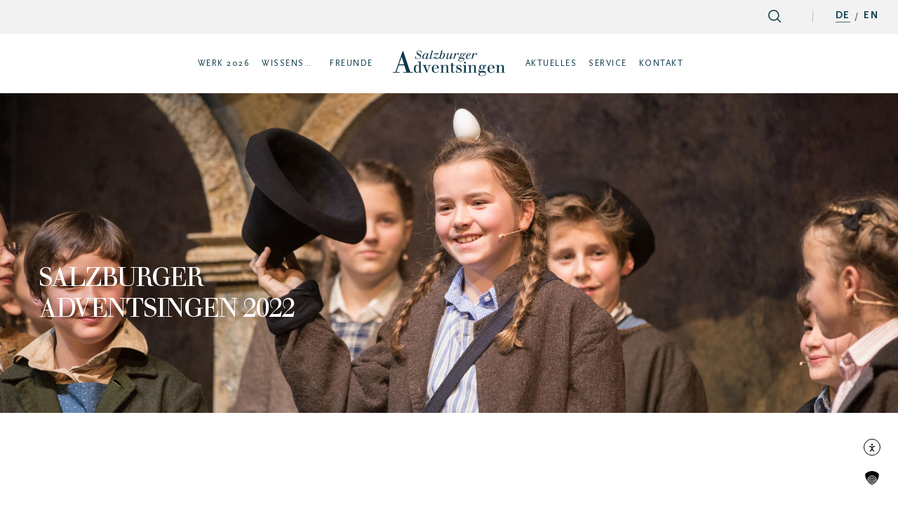

--- FILE ---
content_type: text/html; charset=UTF-8
request_url: https://www.salzburgeradventsingen.at/tickets2022/
body_size: 26075
content:
<!doctype html>
<html lang="de-DE" prefix="og: https://ogp.me/ns#">
<head>
	<meta charset="UTF-8">
		<meta name="viewport" content="width=device-width, initial-scale=1">
	<link rel="alternate" hreflang="de" href="https://www.salzburgeradventsingen.at/tickets2022/" />
<link rel="alternate" hreflang="en" href="https://www.salzburgeradventsingen.at/en/online-tickets/" />
<link rel="alternate" hreflang="x-default" href="https://www.salzburgeradventsingen.at/tickets2022/" />
<meta name="dlm-version" content="5.1.6">
<!-- Suchmaschinen-Optimierung durch Rank Math PRO - https://rankmath.com/ -->
<title>Online-Tickets - Salzburger Adventsingen</title>
<meta name="description" content="Danke für Ihre Geduld."/>
<meta name="robots" content="follow, index, max-snippet:-1, max-video-preview:-1, max-image-preview:large"/>
<link rel="canonical" href="https://www.salzburgeradventsingen.at/tickets2022/" />
<meta property="og:locale" content="de_DE" />
<meta property="og:type" content="article" />
<meta property="og:title" content="Online-Tickets - Salzburger Adventsingen" />
<meta property="og:description" content="Danke für Ihre Geduld." />
<meta property="og:url" content="https://www.salzburgeradventsingen.at/tickets2022/" />
<meta property="og:site_name" content="Salzburger Adventsingen" />
<meta property="article:publisher" content="https://www.facebook.com/Salzburger.Adventsingen/" />
<meta property="og:updated_time" content="2022-03-28T14:44:13+02:00" />
<meta property="og:image" content="https://www.salzburgeradventsingen.at/wp-content/uploads/csm_Hirtenkinder_2_55f42582b0.jpg" />
<meta property="og:image:secure_url" content="https://www.salzburgeradventsingen.at/wp-content/uploads/csm_Hirtenkinder_2_55f42582b0.jpg" />
<meta property="og:image:width" content="900" />
<meta property="og:image:height" content="600" />
<meta property="og:image:alt" content="Online-Tickets" />
<meta property="og:image:type" content="image/jpeg" />
<meta property="article:published_time" content="2022-03-28T14:40:20+02:00" />
<meta property="article:modified_time" content="2022-03-28T14:44:13+02:00" />
<meta name="twitter:card" content="summary_large_image" />
<meta name="twitter:title" content="Online-Tickets - Salzburger Adventsingen" />
<meta name="twitter:description" content="Danke für Ihre Geduld." />
<meta name="twitter:image" content="https://www.salzburgeradventsingen.at/wp-content/uploads/csm_Hirtenkinder_2_55f42582b0.jpg" />
<meta name="twitter:label1" content="Lesedauer" />
<meta name="twitter:data1" content="Weniger als eine Minute" />
<script type="application/ld+json" class="rank-math-schema">{"@context":"https://schema.org","@graph":[{"@type":"Organization","@id":"https://www.salzburgeradventsingen.at/#organization","name":"Salzburger Adventsingen","url":"https://www.salzburgeradventsingen.at","sameAs":["https://www.facebook.com/Salzburger.Adventsingen/"],"email":"sbg.adventsingen@heimatwerk.at","logo":{"@type":"ImageObject","@id":"https://www.salzburgeradventsingen.at/#logo","url":"https://www.salzburgeradventsingen.at/wp-content/uploads/Adventsingen_Logo_blau.svg","contentUrl":"https://www.salzburgeradventsingen.at/wp-content/uploads/Adventsingen_Logo_blau.svg","caption":"Salzburger Adventsingen","inLanguage":"de","width":"186","height":"43.52"},"contactPoint":[{"@type":"ContactPoint","telephone":"+43 662 843 182","contactType":"customer support"}]},{"@type":"WebSite","@id":"https://www.salzburgeradventsingen.at/#website","url":"https://www.salzburgeradventsingen.at","name":"Salzburger Adventsingen","publisher":{"@id":"https://www.salzburgeradventsingen.at/#organization"},"inLanguage":"de"},{"@type":"ImageObject","@id":"https://www.salzburgeradventsingen.at/wp-content/uploads/csm_Hirtenkinder_2_55f42582b0.jpg","url":"https://www.salzburgeradventsingen.at/wp-content/uploads/csm_Hirtenkinder_2_55f42582b0.jpg","width":"900","height":"600","inLanguage":"de"},{"@type":"WebPage","@id":"https://www.salzburgeradventsingen.at/tickets2022/#webpage","url":"https://www.salzburgeradventsingen.at/tickets2022/","name":"Online-Tickets - Salzburger Adventsingen","datePublished":"2022-03-28T14:40:20+02:00","dateModified":"2022-03-28T14:44:13+02:00","isPartOf":{"@id":"https://www.salzburgeradventsingen.at/#website"},"primaryImageOfPage":{"@id":"https://www.salzburgeradventsingen.at/wp-content/uploads/csm_Hirtenkinder_2_55f42582b0.jpg"},"inLanguage":"de"},{"@type":"Person","@id":"https://www.salzburgeradventsingen.at/tickets2022/#author","name":"marketing","image":{"@type":"ImageObject","@id":"https://secure.gravatar.com/avatar/aacabe1d090c4b0436ed17783e58829c9b26927f37e4276c6c20327332cac5aa?s=96&amp;d=mm&amp;r=g","url":"https://secure.gravatar.com/avatar/aacabe1d090c4b0436ed17783e58829c9b26927f37e4276c6c20327332cac5aa?s=96&amp;d=mm&amp;r=g","caption":"marketing","inLanguage":"de"},"worksFor":{"@id":"https://www.salzburgeradventsingen.at/#organization"}},{"@type":"Article","headline":"Online-Tickets - Salzburger Adventsingen","datePublished":"2022-03-28T14:40:20+02:00","dateModified":"2022-03-28T14:44:13+02:00","author":{"@id":"https://www.salzburgeradventsingen.at/tickets2022/#author","name":"marketing"},"publisher":{"@id":"https://www.salzburgeradventsingen.at/#organization"},"description":"Danke f\u00fcr Ihre Geduld.","name":"Online-Tickets - Salzburger Adventsingen","@id":"https://www.salzburgeradventsingen.at/tickets2022/#richSnippet","isPartOf":{"@id":"https://www.salzburgeradventsingen.at/tickets2022/#webpage"},"image":{"@id":"https://www.salzburgeradventsingen.at/wp-content/uploads/csm_Hirtenkinder_2_55f42582b0.jpg"},"inLanguage":"de","mainEntityOfPage":{"@id":"https://www.salzburgeradventsingen.at/tickets2022/#webpage"}}]}</script>
<!-- /Rank Math WordPress SEO Plugin -->

<link rel='dns-prefetch' href='//cdn.elementor.com' />
<link rel="alternate" type="application/rss+xml" title="Salzburger Adventsingen &raquo; Feed" href="https://www.salzburgeradventsingen.at/feed/" />
<link rel="alternate" type="application/rss+xml" title="Salzburger Adventsingen &raquo; Kommentar-Feed" href="https://www.salzburgeradventsingen.at/comments/feed/" />
<link rel="alternate" title="oEmbed (JSON)" type="application/json+oembed" href="https://www.salzburgeradventsingen.at/wp-json/oembed/1.0/embed?url=https%3A%2F%2Fwww.salzburgeradventsingen.at%2Ftickets2022%2F" />
<link rel="alternate" title="oEmbed (XML)" type="text/xml+oembed" href="https://www.salzburgeradventsingen.at/wp-json/oembed/1.0/embed?url=https%3A%2F%2Fwww.salzburgeradventsingen.at%2Ftickets2022%2F&#038;format=xml" />
<link rel="stylesheet" type="text/css" href="https://use.typekit.net/nhu0ndm.css"><style id='wp-img-auto-sizes-contain-inline-css' type='text/css'>
img:is([sizes=auto i],[sizes^="auto," i]){contain-intrinsic-size:3000px 1500px}
/*# sourceURL=wp-img-auto-sizes-contain-inline-css */
</style>
<style id='classic-theme-styles-inline-css' type='text/css'>
/*! This file is auto-generated */
.wp-block-button__link{color:#fff;background-color:#32373c;border-radius:9999px;box-shadow:none;text-decoration:none;padding:calc(.667em + 2px) calc(1.333em + 2px);font-size:1.125em}.wp-block-file__button{background:#32373c;color:#fff;text-decoration:none}
/*# sourceURL=/wp-includes/css/classic-themes.min.css */
</style>
<link rel='stylesheet' id='jet-engine-frontend-css' href='https://www.salzburgeradventsingen.at/wp-content/plugins/jet-engine/assets/css/frontend.css' type='text/css' media='all' />
<style id='global-styles-inline-css' type='text/css'>
:root{--wp--preset--aspect-ratio--square: 1;--wp--preset--aspect-ratio--4-3: 4/3;--wp--preset--aspect-ratio--3-4: 3/4;--wp--preset--aspect-ratio--3-2: 3/2;--wp--preset--aspect-ratio--2-3: 2/3;--wp--preset--aspect-ratio--16-9: 16/9;--wp--preset--aspect-ratio--9-16: 9/16;--wp--preset--color--black: #000000;--wp--preset--color--cyan-bluish-gray: #abb8c3;--wp--preset--color--white: #ffffff;--wp--preset--color--pale-pink: #f78da7;--wp--preset--color--vivid-red: #cf2e2e;--wp--preset--color--luminous-vivid-orange: #ff6900;--wp--preset--color--luminous-vivid-amber: #fcb900;--wp--preset--color--light-green-cyan: #7bdcb5;--wp--preset--color--vivid-green-cyan: #00d084;--wp--preset--color--pale-cyan-blue: #8ed1fc;--wp--preset--color--vivid-cyan-blue: #0693e3;--wp--preset--color--vivid-purple: #9b51e0;--wp--preset--gradient--vivid-cyan-blue-to-vivid-purple: linear-gradient(135deg,rgb(6,147,227) 0%,rgb(155,81,224) 100%);--wp--preset--gradient--light-green-cyan-to-vivid-green-cyan: linear-gradient(135deg,rgb(122,220,180) 0%,rgb(0,208,130) 100%);--wp--preset--gradient--luminous-vivid-amber-to-luminous-vivid-orange: linear-gradient(135deg,rgb(252,185,0) 0%,rgb(255,105,0) 100%);--wp--preset--gradient--luminous-vivid-orange-to-vivid-red: linear-gradient(135deg,rgb(255,105,0) 0%,rgb(207,46,46) 100%);--wp--preset--gradient--very-light-gray-to-cyan-bluish-gray: linear-gradient(135deg,rgb(238,238,238) 0%,rgb(169,184,195) 100%);--wp--preset--gradient--cool-to-warm-spectrum: linear-gradient(135deg,rgb(74,234,220) 0%,rgb(151,120,209) 20%,rgb(207,42,186) 40%,rgb(238,44,130) 60%,rgb(251,105,98) 80%,rgb(254,248,76) 100%);--wp--preset--gradient--blush-light-purple: linear-gradient(135deg,rgb(255,206,236) 0%,rgb(152,150,240) 100%);--wp--preset--gradient--blush-bordeaux: linear-gradient(135deg,rgb(254,205,165) 0%,rgb(254,45,45) 50%,rgb(107,0,62) 100%);--wp--preset--gradient--luminous-dusk: linear-gradient(135deg,rgb(255,203,112) 0%,rgb(199,81,192) 50%,rgb(65,88,208) 100%);--wp--preset--gradient--pale-ocean: linear-gradient(135deg,rgb(255,245,203) 0%,rgb(182,227,212) 50%,rgb(51,167,181) 100%);--wp--preset--gradient--electric-grass: linear-gradient(135deg,rgb(202,248,128) 0%,rgb(113,206,126) 100%);--wp--preset--gradient--midnight: linear-gradient(135deg,rgb(2,3,129) 0%,rgb(40,116,252) 100%);--wp--preset--font-size--small: 13px;--wp--preset--font-size--medium: 20px;--wp--preset--font-size--large: 36px;--wp--preset--font-size--x-large: 42px;--wp--preset--spacing--20: 0.44rem;--wp--preset--spacing--30: 0.67rem;--wp--preset--spacing--40: 1rem;--wp--preset--spacing--50: 1.5rem;--wp--preset--spacing--60: 2.25rem;--wp--preset--spacing--70: 3.38rem;--wp--preset--spacing--80: 5.06rem;--wp--preset--shadow--natural: 6px 6px 9px rgba(0, 0, 0, 0.2);--wp--preset--shadow--deep: 12px 12px 50px rgba(0, 0, 0, 0.4);--wp--preset--shadow--sharp: 6px 6px 0px rgba(0, 0, 0, 0.2);--wp--preset--shadow--outlined: 6px 6px 0px -3px rgb(255, 255, 255), 6px 6px rgb(0, 0, 0);--wp--preset--shadow--crisp: 6px 6px 0px rgb(0, 0, 0);}:where(.is-layout-flex){gap: 0.5em;}:where(.is-layout-grid){gap: 0.5em;}body .is-layout-flex{display: flex;}.is-layout-flex{flex-wrap: wrap;align-items: center;}.is-layout-flex > :is(*, div){margin: 0;}body .is-layout-grid{display: grid;}.is-layout-grid > :is(*, div){margin: 0;}:where(.wp-block-columns.is-layout-flex){gap: 2em;}:where(.wp-block-columns.is-layout-grid){gap: 2em;}:where(.wp-block-post-template.is-layout-flex){gap: 1.25em;}:where(.wp-block-post-template.is-layout-grid){gap: 1.25em;}.has-black-color{color: var(--wp--preset--color--black) !important;}.has-cyan-bluish-gray-color{color: var(--wp--preset--color--cyan-bluish-gray) !important;}.has-white-color{color: var(--wp--preset--color--white) !important;}.has-pale-pink-color{color: var(--wp--preset--color--pale-pink) !important;}.has-vivid-red-color{color: var(--wp--preset--color--vivid-red) !important;}.has-luminous-vivid-orange-color{color: var(--wp--preset--color--luminous-vivid-orange) !important;}.has-luminous-vivid-amber-color{color: var(--wp--preset--color--luminous-vivid-amber) !important;}.has-light-green-cyan-color{color: var(--wp--preset--color--light-green-cyan) !important;}.has-vivid-green-cyan-color{color: var(--wp--preset--color--vivid-green-cyan) !important;}.has-pale-cyan-blue-color{color: var(--wp--preset--color--pale-cyan-blue) !important;}.has-vivid-cyan-blue-color{color: var(--wp--preset--color--vivid-cyan-blue) !important;}.has-vivid-purple-color{color: var(--wp--preset--color--vivid-purple) !important;}.has-black-background-color{background-color: var(--wp--preset--color--black) !important;}.has-cyan-bluish-gray-background-color{background-color: var(--wp--preset--color--cyan-bluish-gray) !important;}.has-white-background-color{background-color: var(--wp--preset--color--white) !important;}.has-pale-pink-background-color{background-color: var(--wp--preset--color--pale-pink) !important;}.has-vivid-red-background-color{background-color: var(--wp--preset--color--vivid-red) !important;}.has-luminous-vivid-orange-background-color{background-color: var(--wp--preset--color--luminous-vivid-orange) !important;}.has-luminous-vivid-amber-background-color{background-color: var(--wp--preset--color--luminous-vivid-amber) !important;}.has-light-green-cyan-background-color{background-color: var(--wp--preset--color--light-green-cyan) !important;}.has-vivid-green-cyan-background-color{background-color: var(--wp--preset--color--vivid-green-cyan) !important;}.has-pale-cyan-blue-background-color{background-color: var(--wp--preset--color--pale-cyan-blue) !important;}.has-vivid-cyan-blue-background-color{background-color: var(--wp--preset--color--vivid-cyan-blue) !important;}.has-vivid-purple-background-color{background-color: var(--wp--preset--color--vivid-purple) !important;}.has-black-border-color{border-color: var(--wp--preset--color--black) !important;}.has-cyan-bluish-gray-border-color{border-color: var(--wp--preset--color--cyan-bluish-gray) !important;}.has-white-border-color{border-color: var(--wp--preset--color--white) !important;}.has-pale-pink-border-color{border-color: var(--wp--preset--color--pale-pink) !important;}.has-vivid-red-border-color{border-color: var(--wp--preset--color--vivid-red) !important;}.has-luminous-vivid-orange-border-color{border-color: var(--wp--preset--color--luminous-vivid-orange) !important;}.has-luminous-vivid-amber-border-color{border-color: var(--wp--preset--color--luminous-vivid-amber) !important;}.has-light-green-cyan-border-color{border-color: var(--wp--preset--color--light-green-cyan) !important;}.has-vivid-green-cyan-border-color{border-color: var(--wp--preset--color--vivid-green-cyan) !important;}.has-pale-cyan-blue-border-color{border-color: var(--wp--preset--color--pale-cyan-blue) !important;}.has-vivid-cyan-blue-border-color{border-color: var(--wp--preset--color--vivid-cyan-blue) !important;}.has-vivid-purple-border-color{border-color: var(--wp--preset--color--vivid-purple) !important;}.has-vivid-cyan-blue-to-vivid-purple-gradient-background{background: var(--wp--preset--gradient--vivid-cyan-blue-to-vivid-purple) !important;}.has-light-green-cyan-to-vivid-green-cyan-gradient-background{background: var(--wp--preset--gradient--light-green-cyan-to-vivid-green-cyan) !important;}.has-luminous-vivid-amber-to-luminous-vivid-orange-gradient-background{background: var(--wp--preset--gradient--luminous-vivid-amber-to-luminous-vivid-orange) !important;}.has-luminous-vivid-orange-to-vivid-red-gradient-background{background: var(--wp--preset--gradient--luminous-vivid-orange-to-vivid-red) !important;}.has-very-light-gray-to-cyan-bluish-gray-gradient-background{background: var(--wp--preset--gradient--very-light-gray-to-cyan-bluish-gray) !important;}.has-cool-to-warm-spectrum-gradient-background{background: var(--wp--preset--gradient--cool-to-warm-spectrum) !important;}.has-blush-light-purple-gradient-background{background: var(--wp--preset--gradient--blush-light-purple) !important;}.has-blush-bordeaux-gradient-background{background: var(--wp--preset--gradient--blush-bordeaux) !important;}.has-luminous-dusk-gradient-background{background: var(--wp--preset--gradient--luminous-dusk) !important;}.has-pale-ocean-gradient-background{background: var(--wp--preset--gradient--pale-ocean) !important;}.has-electric-grass-gradient-background{background: var(--wp--preset--gradient--electric-grass) !important;}.has-midnight-gradient-background{background: var(--wp--preset--gradient--midnight) !important;}.has-small-font-size{font-size: var(--wp--preset--font-size--small) !important;}.has-medium-font-size{font-size: var(--wp--preset--font-size--medium) !important;}.has-large-font-size{font-size: var(--wp--preset--font-size--large) !important;}.has-x-large-font-size{font-size: var(--wp--preset--font-size--x-large) !important;}
:where(.wp-block-post-template.is-layout-flex){gap: 1.25em;}:where(.wp-block-post-template.is-layout-grid){gap: 1.25em;}
:where(.wp-block-term-template.is-layout-flex){gap: 1.25em;}:where(.wp-block-term-template.is-layout-grid){gap: 1.25em;}
:where(.wp-block-columns.is-layout-flex){gap: 2em;}:where(.wp-block-columns.is-layout-grid){gap: 2em;}
:root :where(.wp-block-pullquote){font-size: 1.5em;line-height: 1.6;}
/*# sourceURL=global-styles-inline-css */
</style>
<style id='dominant-color-styles-inline-css' type='text/css'>
img[data-dominant-color]:not(.has-transparency) { background-color: var(--dominant-color); }
/*# sourceURL=dominant-color-styles-inline-css */
</style>
<link rel='stylesheet' id='wpml-legacy-horizontal-list-0-css' href='https://www.salzburgeradventsingen.at/wp-content/plugins/sitepress-multilingual-cms/templates/language-switchers/legacy-list-horizontal/style.min.css' type='text/css' media='all' />
<link rel='stylesheet' id='ea11y-widget-fonts-css' href='https://www.salzburgeradventsingen.at/wp-content/plugins/pojo-accessibility/assets/build/fonts.css' type='text/css' media='all' />
<link rel='stylesheet' id='ea11y-skip-link-css' href='https://www.salzburgeradventsingen.at/wp-content/plugins/pojo-accessibility/assets/build/skip-link.css' type='text/css' media='all' />
<link rel='stylesheet' id='warp3-childtheme-css' href='https://www.salzburgeradventsingen.at/wp-content/themes/salzburgeradventsingen/style.min.css' type='text/css' media='all' />
<link rel='stylesheet' id='warp3-css' href='https://www.salzburgeradventsingen.at/wp-content/themes/warp3/style.min.css' type='text/css' media='all' />
<link rel='stylesheet' id='warp3-theme-style-css' href='https://www.salzburgeradventsingen.at/wp-content/themes/warp3/theme.min.css' type='text/css' media='all' />
<link rel='stylesheet' id='font-awesome-all-css' href='https://www.salzburgeradventsingen.at/wp-content/plugins/jet-menu/assets/public/lib/font-awesome/css/all.min.css' type='text/css' media='all' />
<link rel='stylesheet' id='font-awesome-v4-shims-css' href='https://www.salzburgeradventsingen.at/wp-content/plugins/jet-menu/assets/public/lib/font-awesome/css/v4-shims.min.css' type='text/css' media='all' />
<link rel='stylesheet' id='jet-menu-public-styles-css' href='https://www.salzburgeradventsingen.at/wp-content/plugins/jet-menu/assets/public/css/public.css' type='text/css' media='all' />
<link rel='stylesheet' id='dflip-style-css' href='https://www.salzburgeradventsingen.at/wp-content/plugins/3d-flipbook-dflip-lite/assets/css/dflip.min.css' type='text/css' media='all' />
<link rel='stylesheet' id='elementor-frontend-css' href='https://www.salzburgeradventsingen.at/wp-content/uploads/elementor/css/custom-frontend.min.css' type='text/css' media='all' />
<link rel='stylesheet' id='widget-image-css' href='https://www.salzburgeradventsingen.at/wp-content/plugins/elementor/assets/css/widget-image.min.css' type='text/css' media='all' />
<link rel='stylesheet' id='widget-menu-anchor-css' href='https://www.salzburgeradventsingen.at/wp-content/plugins/elementor/assets/css/widget-menu-anchor.min.css' type='text/css' media='all' />
<link rel='stylesheet' id='widget-nav-menu-css' href='https://www.salzburgeradventsingen.at/wp-content/uploads/elementor/css/custom-pro-widget-nav-menu.min.css' type='text/css' media='all' />
<link rel='stylesheet' id='widget-heading-css' href='https://www.salzburgeradventsingen.at/wp-content/plugins/elementor/assets/css/widget-heading.min.css' type='text/css' media='all' />
<link rel='stylesheet' id='widget-social-icons-css' href='https://www.salzburgeradventsingen.at/wp-content/plugins/elementor/assets/css/widget-social-icons.min.css' type='text/css' media='all' />
<link rel='stylesheet' id='e-apple-webkit-css' href='https://www.salzburgeradventsingen.at/wp-content/uploads/elementor/css/custom-apple-webkit.min.css' type='text/css' media='all' />
<link rel='stylesheet' id='jet-blocks-css' href='https://www.salzburgeradventsingen.at/wp-content/uploads/elementor/css/custom-jet-blocks.css' type='text/css' media='all' />
<link rel='stylesheet' id='elementor-post-4-css' href='https://www.salzburgeradventsingen.at/wp-content/uploads/elementor/css/post-4.css' type='text/css' media='all' />
<link rel='stylesheet' id='jet-tricks-frontend-css' href='https://www.salzburgeradventsingen.at/wp-content/plugins/jet-tricks/assets/css/jet-tricks-frontend.css' type='text/css' media='all' />
<link rel='stylesheet' id='elementor-post-6425-css' href='https://www.salzburgeradventsingen.at/wp-content/uploads/elementor/css/post-6425.css' type='text/css' media='all' />
<link rel='stylesheet' id='elementor-post-9798-css' href='https://www.salzburgeradventsingen.at/wp-content/uploads/elementor/css/post-9798.css' type='text/css' media='all' />
<link rel='stylesheet' id='elementor-post-361-css' href='https://www.salzburgeradventsingen.at/wp-content/uploads/elementor/css/post-361.css' type='text/css' media='all' />
<link rel='stylesheet' id='borlabs-cookie-custom-css' href='https://www.salzburgeradventsingen.at/wp-content/cache/borlabs-cookie/1/borlabs-cookie-1-de.css' type='text/css' media='all' />
<script type="text/javascript" id="asenha-public-js-extra">
/* <![CDATA[ */
var phpVars = {"externalPermalinksEnabled":"1"};
//# sourceURL=asenha-public-js-extra
/* ]]> */
</script>
<script type="text/javascript" src="https://www.salzburgeradventsingen.at/wp-content/plugins/admin-site-enhancements/assets/js/external-permalinks.js" id="asenha-public-js"></script>
<script type="text/javascript" src="https://www.salzburgeradventsingen.at/wp-includes/js/jquery/jquery.min.js" id="jquery-core-js"></script>
<script data-no-optimize="1" data-no-minify="1" data-cfasync="false" type="text/javascript" src="https://www.salzburgeradventsingen.at/wp-content/cache/borlabs-cookie/1/borlabs-cookie-config-de.json.js" id="borlabs-cookie-config-js"></script>
<script data-no-optimize="1" data-no-minify="1" data-cfasync="false" type="text/javascript" src="https://www.salzburgeradventsingen.at/wp-content/plugins/borlabs-cookie/assets/javascript/borlabs-cookie-prioritize.min.js" id="borlabs-cookie-prioritize-js"></script>
<link rel="https://api.w.org/" href="https://www.salzburgeradventsingen.at/wp-json/" /><link rel="alternate" title="JSON" type="application/json" href="https://www.salzburgeradventsingen.at/wp-json/wp/v2/pages/6425" /><meta name="generator" content="WPML ver:4.8.6 stt:1,3;" />
<meta name="generator" content="auto-sizes 1.7.0">
<meta name="generator" content="dominant-color-images 1.2.0">
<meta name="generator" content="performance-lab 4.0.0; plugins: auto-sizes, dominant-color-images, embed-optimizer, image-prioritizer, performant-translations, nocache-bfcache, speculation-rules, webp-uploads">
<meta name="generator" content="performant-translations 1.2.0">
<meta name="generator" content="webp-uploads 2.6.0">
<meta name="generator" content="speculation-rules 1.6.0">
<meta name="generator" content="optimization-detective 1.0.0-beta3">
<script data-borlabs-cookie-script-blocker-ignore>
if ('0' === '1' && ('0' === '1' || '1' === '1')) {
    window['gtag_enable_tcf_support'] = true;
}
window.dataLayer = window.dataLayer || [];
if (typeof gtag !== 'function') {
    function gtag() {
        dataLayer.push(arguments);
    }
}
gtag('set', 'developer_id.dYjRjMm', true);
if ('0' === '1' || '1' === '1') {
    if (window.BorlabsCookieGoogleConsentModeDefaultSet !== true) {
        let getCookieValue = function (name) {
            return document.cookie.match('(^|;)\\s*' + name + '\\s*=\\s*([^;]+)')?.pop() || '';
        };
        let cookieValue = getCookieValue('borlabs-cookie-gcs');
        let consentsFromCookie = {};
        if (cookieValue !== '') {
            consentsFromCookie = JSON.parse(decodeURIComponent(cookieValue));
        }
        let defaultValues = {
            'ad_storage': 'denied',
            'ad_user_data': 'denied',
            'ad_personalization': 'denied',
            'analytics_storage': 'denied',
            'functionality_storage': 'denied',
            'personalization_storage': 'denied',
            'security_storage': 'denied',
            'wait_for_update': 500,
        };
        gtag('consent', 'default', { ...defaultValues, ...consentsFromCookie });
    }
    window.BorlabsCookieGoogleConsentModeDefaultSet = true;
    let borlabsCookieConsentChangeHandler = function () {
        window.dataLayer = window.dataLayer || [];
        if (typeof gtag !== 'function') { function gtag(){dataLayer.push(arguments);} }

        let getCookieValue = function (name) {
            return document.cookie.match('(^|;)\\s*' + name + '\\s*=\\s*([^;]+)')?.pop() || '';
        };
        let cookieValue = getCookieValue('borlabs-cookie-gcs');
        let consentsFromCookie = {};
        if (cookieValue !== '') {
            consentsFromCookie = JSON.parse(decodeURIComponent(cookieValue));
        }

        consentsFromCookie.analytics_storage = BorlabsCookie.Consents.hasConsent('google-analytics') ? 'granted' : 'denied';

        BorlabsCookie.CookieLibrary.setCookie(
            'borlabs-cookie-gcs',
            JSON.stringify(consentsFromCookie),
            BorlabsCookie.Settings.automaticCookieDomainAndPath.value ? '' : BorlabsCookie.Settings.cookieDomain.value,
            BorlabsCookie.Settings.cookiePath.value,
            BorlabsCookie.Cookie.getPluginCookie().expires,
            BorlabsCookie.Settings.cookieSecure.value,
            BorlabsCookie.Settings.cookieSameSite.value
        );
    }
    document.addEventListener('borlabs-cookie-consent-saved', borlabsCookieConsentChangeHandler);
    document.addEventListener('borlabs-cookie-handle-unblock', borlabsCookieConsentChangeHandler);
}
if ('0' === '1') {
    gtag("js", new Date());
    gtag("config", "G-H21FF1TP8B", {"anonymize_ip": true});

    (function (w, d, s, i) {
        var f = d.getElementsByTagName(s)[0],
            j = d.createElement(s);
        j.async = true;
        j.src =
            "https://www.googletagmanager.com/gtag/js?id=" + i;
        f.parentNode.insertBefore(j, f);
    })(window, document, "script", "G-H21FF1TP8B");
}
</script>			<style>
				.e-con.e-parent:nth-of-type(n+4):not(.e-lazyloaded):not(.e-no-lazyload),
				.e-con.e-parent:nth-of-type(n+4):not(.e-lazyloaded):not(.e-no-lazyload) * {
					background-image: none !important;
				}
				@media screen and (max-height: 1024px) {
					.e-con.e-parent:nth-of-type(n+3):not(.e-lazyloaded):not(.e-no-lazyload),
					.e-con.e-parent:nth-of-type(n+3):not(.e-lazyloaded):not(.e-no-lazyload) * {
						background-image: none !important;
					}
				}
				@media screen and (max-height: 640px) {
					.e-con.e-parent:nth-of-type(n+2):not(.e-lazyloaded):not(.e-no-lazyload),
					.e-con.e-parent:nth-of-type(n+2):not(.e-lazyloaded):not(.e-no-lazyload) * {
						background-image: none !important;
					}
				}
			</style>
			<meta name="generator" content="embed-optimizer 1.0.0-beta2">
<meta name="generator" content="image-prioritizer 1.0.0-beta2">
<link rel="icon" href="https://www.salzburgeradventsingen.at/wp-content/uploads/Adventsingen_Stern1.svg" sizes="32x32" />
<link rel="icon" href="https://www.salzburgeradventsingen.at/wp-content/uploads/Adventsingen_Stern1.svg" sizes="192x192" />
<link rel="apple-touch-icon" href="https://www.salzburgeradventsingen.at/wp-content/uploads/Adventsingen_Stern1.svg" />
<meta name="msapplication-TileImage" content="https://www.salzburgeradventsingen.at/wp-content/uploads/Adventsingen_Stern1.svg" />
		</head>
<body class="wp-singular page-template-default page page-id-6425 wp-custom-logo wp-theme-warp3 wp-child-theme-salzburgeradventsingen ally-default jet-desktop-menu-active elementor-default elementor-kit-4 elementor-page elementor-page-6425">

<a id="#top"></a>

		<script>
			const onSkipLinkClick = () => {
				const htmlElement = document.querySelector('html');

				htmlElement.style['scroll-behavior'] = 'smooth';

				setTimeout( () => htmlElement.style['scroll-behavior'] = null, 1000 );
			}
			document.addEventListener("DOMContentLoaded", () => {
				if (!document.querySelector('#content')) {
					document.querySelector('.ea11y-skip-to-content-link').remove();
				}
			});
		</script>
		<nav aria-label="Zur Inhaltsnavigation springen">
			<a class="ea11y-skip-to-content-link"
				href="#content"
				tabindex="1"
				onclick="onSkipLinkClick()"
			>
				Zum Inhalt springen
				<svg width="24" height="24" viewBox="0 0 24 24" fill="none" role="presentation">
					<path d="M18 6V12C18 12.7956 17.6839 13.5587 17.1213 14.1213C16.5587 14.6839 15.7956 15 15 15H5M5 15L9 11M5 15L9 19"
								stroke="black"
								stroke-width="1.5"
								stroke-linecap="round"
								stroke-linejoin="round"
					/>
				</svg>
			</a>
			<div class="ea11y-skip-to-content-backdrop"></div>
		</nav>

				<header data-elementor-type="header" data-elementor-id="9798" class="elementor elementor-9798 elementor-location-header" data-elementor-post-type="elementor_library">
					<section class="elementor-section elementor-top-section elementor-element elementor-element-2273ad6 elementor-section-full_width elementor-section-content-middle heimatwerk-top-nav elementor-section-height-default elementor-section-height-default" data-id="2273ad6" data-element_type="section" data-settings="{&quot;background_background&quot;:&quot;classic&quot;}">
						<div class="elementor-container elementor-column-gap-no">
					<div class="elementor-column elementor-col-33 elementor-top-column elementor-element elementor-element-1135b63 right-col" data-id="1135b63" data-element_type="column">
			<div class="elementor-widget-wrap elementor-element-populated">
						<div class="elementor-element elementor-element-6e136ab elementor-hidden-desktop elementor-widget-tablet__width-auto elementor-widget elementor-widget-jet-mega-menu" data-id="6e136ab" data-element_type="widget" data-widget_type="jet-mega-menu.default">
				<div class="elementor-widget-container">
					<div  id="jet-mobile-menu-6970f6cd09a23" class="jet-mobile-menu jet-mobile-menu--location-wp-nav" data-menu-id="100" data-menu-options="{&quot;menuUniqId&quot;:&quot;6970f6cd09a23&quot;,&quot;menuId&quot;:&quot;100&quot;,&quot;mobileMenuId&quot;:false,&quot;location&quot;:&quot;wp-nav&quot;,&quot;menuLocation&quot;:false,&quot;menuLayout&quot;:&quot;slide-out&quot;,&quot;togglePosition&quot;:&quot;default&quot;,&quot;menuPosition&quot;:&quot;left&quot;,&quot;headerTemplate&quot;:&quot;&quot;,&quot;beforeTemplate&quot;:&quot;5101&quot;,&quot;afterTemplate&quot;:&quot;&quot;,&quot;useBreadcrumb&quot;:true,&quot;breadcrumbPath&quot;:&quot;full&quot;,&quot;toggleText&quot;:&quot;&quot;,&quot;toggleLoader&quot;:false,&quot;backText&quot;:&quot;&quot;,&quot;itemIconVisible&quot;:true,&quot;itemBadgeVisible&quot;:true,&quot;itemDescVisible&quot;:false,&quot;loaderColor&quot;:&quot;#5D8183&quot;,&quot;subEvent&quot;:&quot;click&quot;,&quot;subTrigger&quot;:&quot;item&quot;,&quot;subOpenLayout&quot;:&quot;slide-in&quot;,&quot;closeAfterNavigate&quot;:false,&quot;fillSvgIcon&quot;:true,&quot;megaAjaxLoad&quot;:false}">
			<mobile-menu></mobile-menu><div class="jet-mobile-menu__refs"><div ref="toggleClosedIcon"><svg xmlns="http://www.w3.org/2000/svg" width="19.547" height="17.5" viewBox="0 0 19.547 17.5"><g transform="translate(20142.25 3284.25)"><path d="M18,.75H0A.75.75,0,0,1-.75,0,.75.75,0,0,1,0-.75H18a.75.75,0,0,1,.75.75A.75.75,0,0,1,18,.75Z" transform="translate(-20141.5 -3283.5)" fill="#0c4245"></path><path d="M12,.75H0A.75.75,0,0,1-.75,0,.75.75,0,0,1,0-.75H12a.75.75,0,0,1,.75.75A.75.75,0,0,1,12,.75Z" transform="translate(-20141.5 -3275.5)" fill="#0c4245"></path><path d="M18,.75H0A.75.75,0,0,1-.75,0,.75.75,0,0,1,0-.75H18a.75.75,0,0,1,.75.75A.75.75,0,0,1,18,.75Z" transform="translate(-20141.453 -3267.5)" fill="#0c4245"></path></g></svg></div><div ref="toggleOpenedIcon"><svg xmlns="http://www.w3.org/2000/svg" width="17.5" height="17.5" viewBox="0 0 17.5 17.5"><g transform="translate(20107.156 3284.25)"><path d="M16,16.75a.748.748,0,0,1-.53-.22l-16-16A.75.75,0,0,1-.53-.53.75.75,0,0,1,.53-.53l16,16A.75.75,0,0,1,16,16.75Z" transform="translate(-20106.406 -3283.5)" fill="#0c4245"></path><path d="M0,6.75a.748.748,0,0,1-.534-.224A.75.75,0,0,1-.526,5.466l6.094-6a.75.75,0,0,1,1.061.008A.75.75,0,0,1,6.62.534l-6.094,6A.748.748,0,0,1,0,6.75Z" transform="translate(-20096.5 -3283.5)" fill="#0c4245"></path><path d="M0,8.75a.748.748,0,0,1-.527-.217A.75.75,0,0,1-.533,7.473l7.906-8A.75.75,0,0,1,8.433-.533.75.75,0,0,1,8.44.527l-7.906,8A.748.748,0,0,1,0,8.75Z" transform="translate(-20106.406 -3275.5)" fill="#0c4245"></path></g></svg></div><div ref="closeIcon"><svg xmlns="http://www.w3.org/2000/svg" width="17.5" height="17.5" viewBox="0 0 17.5 17.5"><g transform="translate(20107.156 3284.25)"><path d="M16,16.75a.748.748,0,0,1-.53-.22l-16-16A.75.75,0,0,1-.53-.53.75.75,0,0,1,.53-.53l16,16A.75.75,0,0,1,16,16.75Z" transform="translate(-20106.406 -3283.5)" fill="#0c4245"></path><path d="M0,6.75a.748.748,0,0,1-.534-.224A.75.75,0,0,1-.526,5.466l6.094-6a.75.75,0,0,1,1.061.008A.75.75,0,0,1,6.62.534l-6.094,6A.748.748,0,0,1,0,6.75Z" transform="translate(-20096.5 -3283.5)" fill="#0c4245"></path><path d="M0,8.75a.748.748,0,0,1-.527-.217A.75.75,0,0,1-.533,7.473l7.906-8A.75.75,0,0,1,8.433-.533.75.75,0,0,1,8.44.527l-7.906,8A.748.748,0,0,1,0,8.75Z" transform="translate(-20106.406 -3275.5)" fill="#0c4245"></path></g></svg></div><div ref="backIcon"><svg xmlns="http://www.w3.org/2000/svg" width="9.986" height="17.847" viewBox="0 0 9.986 17.847"><path d="M-20177-3269.972a.751.751,0,0,1-.531-.22.75.75,0,0,1,0-1.061l7.645-7.643-7.645-7.643a.75.75,0,0,1,0-1.061.75.75,0,0,1,1.061,0l8.707,8.7-.531.531-8.176,8.174A.744.744,0,0,1-20177-3269.972Z" transform="translate(-20167.764 -3269.972) rotate(180)" fill="#0c4245"></path></svg></div><div ref="dropdownIcon"><svg xmlns="http://www.w3.org/2000/svg" width="9.986" height="17.847" viewBox="0 0 9.986 17.847"><path d="M-20177-3269.972a.751.751,0,0,1-.531-.22.75.75,0,0,1,0-1.061l7.645-7.643-7.645-7.643a.75.75,0,0,1,0-1.061.75.75,0,0,1,1.061,0l8.707,8.7-.531.531-8.176,8.174A.744.744,0,0,1-20177-3269.972Z" transform="translate(20177.75 3287.819)" fill="#0c4245"></path></svg></div><div ref="dropdownOpenedIcon"><svg class="e-font-icon-svg e-fas-angle-down" viewBox="0 0 320 512" xmlns="http://www.w3.org/2000/svg"><path d="M143 352.3L7 216.3c-9.4-9.4-9.4-24.6 0-33.9l22.6-22.6c9.4-9.4 24.6-9.4 33.9 0l96.4 96.4 96.4-96.4c9.4-9.4 24.6-9.4 33.9 0l22.6 22.6c9.4 9.4 9.4 24.6 0 33.9l-136 136c-9.2 9.4-24.4 9.4-33.8 0z"></path></svg></div><div ref="breadcrumbIcon"><svg xmlns="http://www.w3.org/2000/svg" width="9.986" height="17.847" viewBox="0 0 9.986 17.847"><path d="M-20177-3269.972a.751.751,0,0,1-.531-.22.75.75,0,0,1,0-1.061l7.645-7.643-7.645-7.643a.75.75,0,0,1,0-1.061.75.75,0,0,1,1.061,0l8.707,8.7-.531.531-8.176,8.174A.744.744,0,0,1-20177-3269.972Z" transform="translate(20177.75 3287.819)" fill="#0c4245"></path></svg></div></div></div><script id="jetMenuMobileWidgetRenderData6970f6cd09a23" type="application/json">
            {"items":{"item-12270":{"id":"item-12270","name":"Werk 2026","attrTitle":false,"description":"","url":"https:\/\/www.salzburgeradventsingen.at\/werke\/salzburger-adventsingen-2026\/","target":false,"xfn":false,"itemParent":false,"itemId":12270,"megaTemplateId":false,"megaContent":false,"megaContentType":"default","open":false,"badgeContent":false,"itemIcon":"","hideItemText":false,"classes":[""],"signature":""},"item-5082":{"id":"item-5082","name":"Termine & Tickets","attrTitle":false,"description":"","url":"https:\/\/shop.salzburgeradventsingen.at\/webshop\/webticket\/eventlist","target":false,"xfn":false,"itemParent":false,"itemId":5082,"megaTemplateId":false,"megaContent":false,"megaContentType":"default","open":false,"badgeContent":false,"itemIcon":"","hideItemText":false,"classes":[""],"signature":""},"item-5084":{"id":"item-5084","name":"Wissenswertes","attrTitle":false,"description":"","url":"https:\/\/www.salzburgeradventsingen.at\/aktuell-wissenswert\/","target":false,"xfn":false,"itemParent":false,"itemId":5084,"megaTemplateId":false,"megaContent":false,"megaContentType":"default","open":false,"badgeContent":false,"itemIcon":"","hideItemText":false,"classes":[""],"signature":"","children":{"item-5085":{"id":"item-5085","name":"Werke","attrTitle":false,"description":"","url":"https:\/\/www.salzburgeradventsingen.at\/aktuell-wissenswert\/werke\/","target":false,"xfn":false,"itemParent":"item-5084","itemId":5085,"megaTemplateId":false,"megaContent":false,"megaContentType":"default","open":false,"badgeContent":false,"itemIcon":"","hideItemText":false,"classes":[""],"signature":""},"item-5086":{"id":"item-5086","name":"Hirtenkinder","attrTitle":false,"description":"","url":"https:\/\/www.salzburgeradventsingen.at\/aktuell-wissenswert\/hirtenkinder-adventsingen-salzburg\/","target":false,"xfn":false,"itemParent":"item-5084","itemId":5086,"megaTemplateId":false,"megaContent":false,"megaContentType":"default","open":false,"badgeContent":false,"itemIcon":"","hideItemText":false,"classes":[""],"signature":""},"item-5087":{"id":"item-5087","name":"Geschichte","attrTitle":false,"description":"","url":"https:\/\/www.salzburgeradventsingen.at\/aktuell-wissenswert\/geschichte-salzburger-adventsingen\/","target":false,"xfn":false,"itemParent":"item-5084","itemId":5087,"megaTemplateId":false,"megaContent":false,"megaContentType":"default","open":false,"badgeContent":false,"itemIcon":"","hideItemText":false,"classes":[""],"signature":""},"item-5088":{"id":"item-5088","name":"Pers\u00f6nlichkeiten","attrTitle":false,"description":"","url":"https:\/\/www.salzburgeradventsingen.at\/aktuell-wissenswert\/persoenlichkeiten\/","target":false,"xfn":false,"itemParent":"item-5084","itemId":5088,"megaTemplateId":false,"megaContent":false,"megaContentType":"default","open":false,"badgeContent":false,"itemIcon":"","hideItemText":false,"classes":[""],"signature":""}}},"item-5090":{"id":"item-5090","name":"Freunde","attrTitle":false,"description":"","url":"https:\/\/www.salzburgeradventsingen.at\/adventsingen-freunde\/","target":false,"xfn":false,"itemParent":false,"itemId":5090,"megaTemplateId":false,"megaContent":false,"megaContentType":"default","open":false,"badgeContent":false,"itemIcon":"","hideItemText":false,"classes":[""],"signature":"","children":{"item-9252":{"id":"item-9252","name":"Mitglied werden","attrTitle":false,"description":"","url":"https:\/\/www.salzburgeradventsingen.at\/adventsingen-freunde\/#mitglied","target":false,"xfn":false,"itemParent":"item-5090","itemId":9252,"megaTemplateId":false,"megaContent":false,"megaContentType":"default","open":false,"badgeContent":false,"itemIcon":"","hideItemText":false,"classes":[""],"signature":""},"item-9251":{"id":"item-9251","name":"Freunde Vereinsmitteilungen","attrTitle":false,"description":"","url":"https:\/\/www.salzburgeradventsingen.at\/vereinsmitteilungen\/","target":false,"xfn":false,"itemParent":"item-5090","itemId":9251,"megaTemplateId":false,"megaContent":false,"megaContentType":"default","open":false,"badgeContent":false,"itemIcon":"","hideItemText":false,"classes":[""],"signature":""},"item-9250":{"id":"item-9250","name":"Tobi Reiser Preis","attrTitle":false,"description":"","url":"https:\/\/www.salzburgeradventsingen.at\/tobi-reiser-preis\/","target":false,"xfn":false,"itemParent":"item-5090","itemId":9250,"megaTemplateId":false,"megaContent":false,"megaContentType":"default","open":false,"badgeContent":false,"itemIcon":"","hideItemText":false,"classes":[""],"signature":""}}},"item-8891":{"id":"item-8891","name":"Aktuelles","attrTitle":false,"description":"","url":"https:\/\/www.salzburgeradventsingen.at\/aktuelles\/","target":false,"xfn":false,"itemParent":false,"itemId":8891,"megaTemplateId":false,"megaContent":false,"megaContentType":"default","open":false,"badgeContent":false,"itemIcon":"","hideItemText":false,"classes":[""],"signature":""},"item-7325":{"id":"item-7325","name":"Service","attrTitle":false,"description":"","url":"https:\/\/www.salzburgeradventsingen.at\/service\/service\/","target":false,"xfn":false,"itemParent":false,"itemId":7325,"megaTemplateId":false,"megaContent":false,"megaContentType":"default","open":false,"badgeContent":false,"itemIcon":"","hideItemText":false,"classes":[""],"signature":"","children":{"item-10617":{"id":"item-10617","name":"Anreise","attrTitle":false,"description":"","url":"https:\/\/www.salzburgeradventsingen.at\/service\/anreise\/","target":false,"xfn":false,"itemParent":"item-7325","itemId":10617,"megaTemplateId":false,"megaContent":false,"megaContentType":"default","open":false,"badgeContent":false,"itemIcon":"","hideItemText":false,"classes":[""],"signature":""},"item-12074":{"id":"item-12074","name":"Presse","attrTitle":false,"description":"","url":"https:\/\/www.salzburgeradventsingen.at\/presse\/","target":false,"xfn":false,"itemParent":"item-7325","itemId":12074,"megaTemplateId":false,"megaContent":false,"megaContentType":"default","open":false,"badgeContent":false,"itemIcon":"","hideItemText":false,"classes":[""],"signature":""},"item-7324":{"id":"item-7324","name":"Reisebusse","attrTitle":false,"description":"","url":"https:\/\/www.salzburgeradventsingen.at\/service\/reisebusse\/","target":false,"xfn":false,"itemParent":"item-7325","itemId":7324,"megaTemplateId":false,"megaContent":false,"megaContentType":"default","open":false,"badgeContent":false,"itemIcon":"","hideItemText":false,"classes":[""],"signature":""},"item-7323":{"id":"item-7323","name":"Ticketservice-Team","attrTitle":false,"description":"","url":"https:\/\/www.salzburgeradventsingen.at\/service\/ticketserviceteam\/","target":false,"xfn":false,"itemParent":"item-7325","itemId":7323,"megaTemplateId":false,"megaContent":false,"megaContentType":"default","open":false,"badgeContent":false,"itemIcon":"","hideItemText":false,"classes":[""],"signature":""},"item-7326":{"id":"item-7326","name":"Hotels","attrTitle":false,"description":"","url":"https:\/\/www.salzburgeradventsingen.at\/service\/hotels-finden-buchen\/","target":false,"xfn":false,"itemParent":"item-7325","itemId":7326,"megaTemplateId":false,"megaContent":false,"megaContentType":"default","open":false,"badgeContent":false,"itemIcon":"","hideItemText":false,"classes":[""],"signature":""},"item-5091":{"id":"item-5091","name":"Partner","attrTitle":false,"description":"","url":"https:\/\/www.salzburgeradventsingen.at\/partner\/","target":false,"xfn":false,"itemParent":"item-7325","itemId":5091,"megaTemplateId":false,"megaContent":false,"megaContentType":"default","open":false,"badgeContent":false,"itemIcon":"","hideItemText":false,"classes":[""],"signature":""},"item-11704":{"id":"item-11704","name":"Karriere","attrTitle":false,"description":"","url":"https:\/\/www.salzburgeradventsingen.at\/?page_id=11700","target":false,"xfn":false,"itemParent":"item-7325","itemId":11704,"megaTemplateId":false,"megaContent":false,"megaContentType":"default","open":false,"badgeContent":false,"itemIcon":"","hideItemText":false,"classes":[""],"signature":""}}},"item-5098":{"id":"item-5098","name":"Kontakt","attrTitle":false,"description":"","url":"https:\/\/www.salzburgeradventsingen.at\/kontakt\/","target":false,"xfn":false,"itemParent":false,"itemId":5098,"megaTemplateId":false,"megaContent":false,"megaContentType":"default","open":false,"badgeContent":false,"itemIcon":"","hideItemText":false,"classes":[""],"signature":""}},"beforeTemplateData":{"content":"<style>.elementor-5101 .elementor-element.elementor-element-a67f7ab{margin-top:1rem;margin-bottom:1rem;}.elementor-bc-flex-widget .elementor-5101 .elementor-element.elementor-element-b2bab4b.elementor-column .elementor-widget-wrap{align-items:center;}.elementor-5101 .elementor-element.elementor-element-b2bab4b.elementor-column.elementor-element[data-element_type=\"column\"] > .elementor-widget-wrap.elementor-element-populated{align-content:center;align-items:center;}.elementor-5101 .elementor-element.elementor-element-b2bab4b.elementor-column > .elementor-widget-wrap{justify-content:flex-end;}.elementor-5101 .elementor-element.elementor-element-7770f2c{width:auto;max-width:auto;}.elementor-5101 .elementor-element.elementor-element-7770f2c > .elementor-widget-container{margin:0rem 0rem 0rem 1rem;padding:0px 0px 0px 0px;}.elementor-5101 .elementor-element.elementor-element-7770f2c .wpml-elementor-ls .wpml-ls-item{font-family:var( --e-global-typography-d84c301-font-family ), Sans-serif;font-size:var( --e-global-typography-d84c301-font-size );font-weight:var( --e-global-typography-d84c301-font-weight );text-transform:var( --e-global-typography-d84c301-text-transform );line-height:var( --e-global-typography-d84c301-line-height );letter-spacing:var( --e-global-typography-d84c301-letter-spacing );}.elementor-5101 .elementor-element.elementor-element-7770f2c .wpml-elementor-ls .wpml-ls-item .wpml-ls-link, \n\t\t\t\t\t.elementor-5101 .elementor-element.elementor-element-7770f2c .wpml-elementor-ls .wpml-ls-legacy-dropdown a{color:var( --e-global-color-primary );background-color:var( --e-global-color-a514b35 );}.elementor-5101 .elementor-element.elementor-element-7770f2c .wpml-elementor-ls .wpml-ls-legacy-dropdown a:hover,\n\t\t\t\t\t.elementor-5101 .elementor-element.elementor-element-7770f2c .wpml-elementor-ls .wpml-ls-legacy-dropdown a:focus,\n\t\t\t\t\t.elementor-5101 .elementor-element.elementor-element-7770f2c .wpml-elementor-ls .wpml-ls-legacy-dropdown .wpml-ls-current-language:hover>a,\n\t\t\t\t\t.elementor-5101 .elementor-element.elementor-element-7770f2c .wpml-elementor-ls .wpml-ls-item .wpml-ls-link:hover,\n\t\t\t\t\t.elementor-5101 .elementor-element.elementor-element-7770f2c .wpml-elementor-ls .wpml-ls-item .wpml-ls-link.wpml-ls-link__active,\n\t\t\t\t\t.elementor-5101 .elementor-element.elementor-element-7770f2c .wpml-elementor-ls .wpml-ls-item .wpml-ls-link.highlighted,\n\t\t\t\t\t.elementor-5101 .elementor-element.elementor-element-7770f2c .wpml-elementor-ls .wpml-ls-item .wpml-ls-link:focus{color:var( --e-global-color-text );}.elementor-5101 .elementor-element.elementor-element-4a91d93{margin-top:1rem;margin-bottom:1rem;}.elementor-5101 .elementor-element.elementor-element-2b695a0 .jet-search__field{font-family:var( --e-global-typography-a15a678-font-family ), Sans-serif;font-size:var( --e-global-typography-a15a678-font-size );font-weight:var( --e-global-typography-a15a678-font-weight );text-transform:var( --e-global-typography-a15a678-text-transform );line-height:var( --e-global-typography-a15a678-line-height );background-color:var( --e-global-color-168fc5d );color:var( --e-global-color-text );padding:0.5em 0.25em 0.5em 0.25em;margin:0em 0em 0em 0em;border-style:solid;border-width:0px 0px 1px 0px;border-color:var( --e-global-color-primary );border-radius:0px 0px 0px 0px;}.elementor-5101 .elementor-element.elementor-element-2b695a0 .jet-search__field::-webkit-input-placeholder{color:var( --e-global-color-primary );}.elementor-5101 .elementor-element.elementor-element-2b695a0 .jet-search__field::-moz-placeholder{color:var( --e-global-color-primary );}.elementor-5101 .elementor-element.elementor-element-2b695a0 .jet-search__field:-ms-input-placeholder{color:var( --e-global-color-primary );}.elementor-5101 .elementor-element.elementor-element-2b695a0 .jet-search__field:focus{background-color:var( --e-global-color-a765867 );color:var( --e-global-color-text );border-color:var( --e-global-color-text );}.elementor-5101 .elementor-element.elementor-element-2b695a0 .jet-search__field:focus::-webkit-input-placeholder{color:var( --e-global-color-primary );}.elementor-5101 .elementor-element.elementor-element-2b695a0 .jet-search__field:focus::-moz-placeholder{color:var( --e-global-color-primary );}.elementor-5101 .elementor-element.elementor-element-2b695a0 .jet-search__field:focus:-ms-input-placeholder{color:var( --e-global-color-primary );}.elementor-5101 .elementor-element.elementor-element-2b695a0 .jet-search__submit{background-color:var( --e-global-color-a514b35 );color:var( --e-global-color-primary );padding:0.5em 0.5em 0.5em 0.5em;margin:0em 0em 0em 1em;border-radius:0px 0px 0px 0px;}.elementor-5101 .elementor-element.elementor-element-2b695a0 .jet-search__submit:hover{background-color:var( --e-global-color-a514b35 );color:var( --e-global-color-secondary );}@media(max-width:1250px){.elementor-5101 .elementor-element.elementor-element-7770f2c > .elementor-widget-container{margin:0rem 0rem 0rem 0rem;}.elementor-5101 .elementor-element.elementor-element-7770f2c .wpml-elementor-ls .wpml-ls-item{font-size:var( --e-global-typography-d84c301-font-size );line-height:var( --e-global-typography-d84c301-line-height );letter-spacing:var( --e-global-typography-d84c301-letter-spacing );}.elementor-5101 .elementor-element.elementor-element-2b695a0 .jet-search__field{font-size:var( --e-global-typography-a15a678-font-size );line-height:var( --e-global-typography-a15a678-line-height );}}@media(max-width:767px){.elementor-5101 .elementor-element.elementor-element-7770f2c .wpml-elementor-ls .wpml-ls-item{font-size:var( --e-global-typography-d84c301-font-size );line-height:var( --e-global-typography-d84c301-line-height );letter-spacing:var( --e-global-typography-d84c301-letter-spacing );}.elementor-5101 .elementor-element.elementor-element-2b695a0 .jet-search__field{font-size:var( --e-global-typography-a15a678-font-size );line-height:var( --e-global-typography-a15a678-line-height );}}<\/style>\t\t<div data-elementor-type=\"section\" data-elementor-id=\"5101\" class=\"elementor elementor-5101 elementor-location-header\" data-elementor-post-type=\"elementor_library\">\n\t\t\t\t\t<section class=\"elementor-section elementor-top-section elementor-element elementor-element-a67f7ab elementor-section-full_width heimatwerk-mobile-nav-header-language elementor-section-height-default elementor-section-height-default\" data-id=\"a67f7ab\" data-element_type=\"section\">\n\t\t\t\t\t\t<div class=\"elementor-container elementor-column-gap-no\">\n\t\t\t\t\t<div class=\"elementor-column elementor-col-100 elementor-top-column elementor-element elementor-element-b2bab4b\" data-id=\"b2bab4b\" data-element_type=\"column\">\n\t\t\t<div class=\"elementor-widget-wrap elementor-element-populated\">\n\t\t\t\t\t\t<div class=\"elementor-element elementor-element-7770f2c elementor-widget__width-auto heimatwerk-language-nav elementor-widget elementor-widget-wpml-language-switcher\" data-id=\"7770f2c\" data-element_type=\"widget\" data-widget_type=\"wpml-language-switcher.default\">\n\t\t\t\t<div class=\"elementor-widget-container\">\n\t\t\t\t\t<div class=\"wpml-elementor-ls\">\n<div class=\"wpml-ls-statics-shortcode_actions wpml-ls wpml-ls-legacy-list-horizontal\">\n\t<ul role=\"menu\"><li class=\"wpml-ls-slot-shortcode_actions wpml-ls-item wpml-ls-item-de wpml-ls-current-language wpml-ls-first-item wpml-ls-item-legacy-list-horizontal\" role=\"none\">\n\t\t\t\t<a href=\"https:\/\/www.salzburgeradventsingen.at\/tickets2022\/\" class=\"wpml-ls-link\" role=\"menuitem\" >\n                    <span class=\"wpml-ls-native\" role=\"menuitem\">DE<\/span><\/a>\n\t\t\t<\/li><li class=\"wpml-ls-slot-shortcode_actions wpml-ls-item wpml-ls-item-en wpml-ls-last-item wpml-ls-item-legacy-list-horizontal\" role=\"none\">\n\t\t\t\t<a href=\"https:\/\/www.salzburgeradventsingen.at\/en\/online-tickets\/\" class=\"wpml-ls-link\" role=\"menuitem\"  aria-label=\"Zu EN wechseln\" title=\"Zu EN wechseln\" >\n                    <span class=\"wpml-ls-display\">EN<\/span><\/a>\n\t\t\t<\/li><\/ul>\n<\/div>\n<\/div>\t\t\t\t<\/div>\n\t\t\t\t<\/div>\n\t\t\t\t\t<\/div>\n\t\t<\/div>\n\t\t\t\t\t<\/div>\n\t\t<\/section>\n\t\t\t\t<section class=\"elementor-section elementor-top-section elementor-element elementor-element-4a91d93 elementor-section-full_width heimatwerk-mobile-nav-header-search elementor-section-height-default elementor-section-height-default\" data-id=\"4a91d93\" data-element_type=\"section\">\n\t\t\t\t\t\t<div class=\"elementor-container elementor-column-gap-no\">\n\t\t\t\t\t<div class=\"elementor-column elementor-col-100 elementor-top-column elementor-element elementor-element-65c0ed1\" data-id=\"65c0ed1\" data-element_type=\"column\">\n\t\t\t<div class=\"elementor-widget-wrap elementor-element-populated\">\n\t\t\t\t\t\t<div class=\"elementor-element elementor-element-2b695a0 elementor-widget elementor-widget-jet-search\" data-id=\"2b695a0\" data-element_type=\"widget\" data-widget_type=\"jet-search.default\">\n\t\t\t\t<div class=\"elementor-widget-container\">\n\t\t\t\t\t<div class=\"elementor-jet-search jet-blocks\"><div class=\"jet-search\"><form role=\"search\" method=\"get\" class=\"jet-search__form\" action=\"https:\/\/www.salzburgeradventsingen.at\/\">\n\t<label class=\"jet-search__label\">\n\t\t<span class=\"screen-reader-text\">Suche&hellip;<\/span>\n\t\t<input type=\"search\" class=\"jet-search__field\"  placeholder=\"Suche&hellip;\" value=\"\" name=\"s\" aria-label=\"Suche&hellip;\" \/>\n\t<\/label>\n\t\t<button type=\"submit\" class=\"jet-search__submit\" aria-label=\"submit search\"><span class=\"jet-search__submit-icon jet-blocks-icon\"><svg xmlns=\"http:\/\/www.w3.org\/2000\/svg\" width=\"17.25\" height=\"17.25\" viewBox=\"0 0 17.25 17.25\" aria-label=\"Suche\"><g transform=\"translate(-1686 -13)\"><path d=\"M7.5,1.5a6,6,0,1,0,6,6,6.007,6.007,0,0,0-6-6M7.5,0A7.5,7.5,0,1,1,0,7.5,7.5,7.5,0,0,1,7.5,0Z\" transform=\"translate(1686 13)\" fill=\"#0c4245\"><\/path><path d=\"M4,4.75a.748.748,0,0,1-.53-.22l-4-4A.75.75,0,0,1-.53-.53.75.75,0,0,1,.53-.53l4,4A.75.75,0,0,1,4,4.75Z\" transform=\"translate(1698.5 25.5)\" fill=\"#0c4245\"><\/path><\/g><\/svg><\/span><\/button>\n\t\t\t\t<input type=\"hidden\" name=\"post_type\" value=\"product\" \/>\n\t\t<input type='hidden' name='lang' value='de' \/><\/form><\/div><\/div>\t\t\t\t<\/div>\n\t\t\t\t<\/div>\n\t\t\t\t\t<\/div>\n\t\t<\/div>\n\t\t\t\t\t<\/div>\n\t\t<\/section>\n\t\t\t\t<\/div>\n\t\t","contentElements":["wpml-language-switcher","jet-search"],"styles":[{"handle":"elementor-post-5101","src":"https:\/\/www.salzburgeradventsingen.at\/wp-content\/uploads\/elementor\/css\/post-5101.css?ver=1704708173","obj":{"handle":"elementor-post-5101","src":"https:\/\/www.salzburgeradventsingen.at\/wp-content\/uploads\/elementor\/css\/post-5101.css?ver=1704708173","deps":["elementor-frontend"],"ver":null,"args":"all","extra":[],"textdomain":null,"translations_path":null}},{"handle":"wpml-legacy-horizontal-list-0","src":"https:\/\/www.salzburgeradventsingen.at\/wp-content\/plugins\/sitepress-multilingual-cms\/templates\/language-switchers\/legacy-list-horizontal\/style.min.css","obj":{"handle":"wpml-legacy-horizontal-list-0","src":"https:\/\/www.salzburgeradventsingen.at\/wp-content\/plugins\/sitepress-multilingual-cms\/templates\/language-switchers\/legacy-list-horizontal\/style.min.css","deps":[],"ver":"1","args":"all","extra":[],"textdomain":null,"translations_path":null}}],"scripts":[],"afterScripts":[]}}        </script>				</div>
				</div>
					</div>
		</div>
				<div class="elementor-column elementor-col-33 elementor-top-column elementor-element elementor-element-9f1cabc logo-col" data-id="9f1cabc" data-element_type="column">
			<div class="elementor-widget-wrap elementor-element-populated">
						<div class="elementor-element elementor-element-ba93ba9 elementor-hidden-desktop elementor-widget elementor-widget-theme-site-logo elementor-widget-image" data-id="ba93ba9" data-element_type="widget" data-widget_type="theme-site-logo.default">
				<div class="elementor-widget-container">
											<a href="https://www.salzburgeradventsingen.at" aria-label="Salzburger Adventsingen">
			<img data-od-xpath="/HTML/BODY/HEADER[@class=&apos;elementor elementor-9798 elementor-location-header&apos;]/*[1][self::SECTION]/*[1][self::DIV]/*[2][self::DIV]/*[1][self::DIV]/*[1][self::DIV]/*[1][self::DIV]/*[1][self::A]/*[1][self::IMG]" width="186" height="44" src="https://www.salzburgeradventsingen.at/wp-content/uploads/Adventsingen_Logo_blau.svg" class="attachment-full size-full wp-image-2558" alt="" loading="eager" />				</a>
											</div>
				</div>
					</div>
		</div>
				<div class="elementor-column elementor-col-33 elementor-top-column elementor-element elementor-element-5c0f50f left-col" data-id="5c0f50f" data-element_type="column">
			<div class="elementor-widget-wrap elementor-element-populated">
						<div class="elementor-element elementor-element-d9a06c7 elementor-widget__width-auto heimatwerk-search elementor-hidden-tablet elementor-hidden-mobile elementor-widget elementor-widget-jet-search" data-id="d9a06c7" data-element_type="widget" data-widget_type="jet-search.default">
				<div class="elementor-widget-container">
					<div class="elementor-jet-search jet-blocks"><div class="jet-search"><div class="jet-search__popup jet-search__popup--move-down-effect">
	<div class="jet-search__popup-content"><form role="search" method="get" class="jet-search__form" action="https://www.salzburgeradventsingen.at/">
	<label class="jet-search__label">
		<span class="screen-reader-text">Search this site</span>
		<input type="search" class="jet-search__field"  placeholder="" value="" name="s" aria-label="Search this site" />
	</label>
		<button type="submit" class="jet-search__submit" aria-label="submit search"><span class="jet-search__submit-icon jet-blocks-icon"><svg xmlns="http://www.w3.org/2000/svg" width="17.25" height="17.25" viewBox="0 0 17.25 17.25" aria-label="Suche"><g transform="translate(-1686 -13)"><path d="M7.5,1.5a6,6,0,1,0,6,6,6.007,6.007,0,0,0-6-6M7.5,0A7.5,7.5,0,1,1,0,7.5,7.5,7.5,0,0,1,7.5,0Z" transform="translate(1686 13)" fill="#0c4245"></path><path d="M4,4.75a.748.748,0,0,1-.53-.22l-4-4A.75.75,0,0,1-.53-.53.75.75,0,0,1,.53-.53l4,4A.75.75,0,0,1,4,4.75Z" transform="translate(1698.5 25.5)" fill="#0c4245"></path></g></svg></span></button>
				<input type="hidden" name="post_type" value="product" />
		<input type='hidden' name='lang' value='de' /></form><button type="button" class="jet-search__popup-close" aria-label="Close search"><span class="jet-search__popup-close-icon jet-blocks-icon"><svg aria-hidden="true" class="e-font-icon-svg e-fas-times" viewBox="0 0 352 512" xmlns="http://www.w3.org/2000/svg"><path d="M242.72 256l100.07-100.07c12.28-12.28 12.28-32.19 0-44.48l-22.24-22.24c-12.28-12.28-32.19-12.28-44.48 0L176 189.28 75.93 89.21c-12.28-12.28-32.19-12.28-44.48 0L9.21 111.45c-12.28 12.28-12.28 32.19 0 44.48L109.28 256 9.21 356.07c-12.28 12.28-12.28 32.19 0 44.48l22.24 22.24c12.28 12.28 32.2 12.28 44.48 0L176 322.72l100.07 100.07c12.28 12.28 32.2 12.28 44.48 0l22.24-22.24c12.28-12.28 12.28-32.19 0-44.48L242.72 256z"></path></svg></span></button></div>
</div>
<div class="jet-search__popup-trigger-container">
	<button type="button" class="jet-search__popup-trigger" title="Open search"><span class="jet-search__popup-trigger-icon jet-blocks-icon"><svg xmlns="http://www.w3.org/2000/svg" width="17.25" height="17.25" viewBox="0 0 17.25 17.25" aria-label="Suche"><g transform="translate(-1686 -13)"><path d="M7.5,1.5a6,6,0,1,0,6,6,6.007,6.007,0,0,0-6-6M7.5,0A7.5,7.5,0,1,1,0,7.5,7.5,7.5,0,0,1,7.5,0Z" transform="translate(1686 13)" fill="#0c4245"></path><path d="M4,4.75a.748.748,0,0,1-.53-.22l-4-4A.75.75,0,0,1-.53-.53.75.75,0,0,1,.53-.53l4,4A.75.75,0,0,1,4,4.75Z" transform="translate(1698.5 25.5)" fill="#0c4245"></path></g></svg></span></button>
</div></div></div>				</div>
				</div>
				<div class="elementor-element elementor-element-41c2168 elementor-widget__width-auto elementor-hidden-tablet elementor-hidden-mobile elementor-widget elementor-widget-adventsingen-wpmllanguageswitcher" data-id="41c2168" data-element_type="widget" data-widget_type="adventsingen-wpmllanguageswitcher.default">
				<div class="elementor-widget-container">
					<div class="wpml-lang-switcher__wrapper"><div class="wpml-lang-switcher"><ul class="wpml-lang-switcher__list"><li class="wpml-lang-switcher__item wpml-lang-switcher__item--active"><a href="https://www.salzburgeradventsingen.at/tickets2022/" class="wpml-lang-switcher__link wpml-lang-switcher__link--active">de</a></li><li class="wpml-lang-switcher__item"><a href="https://www.salzburgeradventsingen.at/en/online-tickets/" class="wpml-lang-switcher__link">en</a></li></ul></div></div>				</div>
				</div>
					</div>
		</div>
					</div>
		</section>
				<section class="elementor-section elementor-top-section elementor-element elementor-element-9f37794 heimatwerk-header elementor-section-full_width elementor-hidden-tablet elementor-hidden-mobile elementor-section-height-default elementor-section-height-default" data-id="9f37794" data-element_type="section">
						<div class="elementor-container elementor-column-gap-no">
					<div class="elementor-column elementor-col-33 elementor-top-column elementor-element elementor-element-6a18022 left-col elementor-hidden-phone" data-id="6a18022" data-element_type="column">
			<div class="elementor-widget-wrap elementor-element-populated">
						<div class="elementor-element elementor-element-eaa4b63 elementor-hidden-tablet elementor-hidden-phone elementor-widget elementor-widget-jet-mega-menu" data-id="eaa4b63" data-element_type="widget" data-widget_type="jet-mega-menu.default">
				<div class="elementor-widget-container">
					<div class="menu-heimatwerk-hauptnav-links-container"><div class="jet-menu-container"><div class="jet-menu-inner"><ul class="jet-menu jet-menu--animation-type-fade jet-menu--roll-up"><li id="jet-menu-item-12269" class="jet-menu-item jet-menu-item-type-post_type jet-menu-item-object-post jet-has-roll-up jet-simple-menu-item jet-regular-item jet-menu-item-12269"><a href="https://www.salzburgeradventsingen.at/werke/salzburger-adventsingen-2026/" class="top-level-link"><div class="jet-menu-item-wrapper"><div class="jet-menu-title">Werk 2026</div></div></a></li>
<li id="jet-menu-item-4490" class="jet-menu-item jet-menu-item-type-post_type jet-menu-item-object-page jet-menu-item-has-children jet-has-roll-up jet-simple-menu-item jet-regular-item jet-menu-item-4490"><a href="https://www.salzburgeradventsingen.at/aktuell-wissenswert/" class="top-level-link"><div class="jet-menu-item-wrapper"><div class="jet-menu-title">Wissenswertes</div><i class="jet-dropdown-arrow fa fa-angle-down"></i></div></a>
<ul  class="jet-sub-menu">
	<li id="jet-menu-item-4572" class="jet-menu-item jet-menu-item-type-post_type jet-menu-item-object-page jet-has-roll-up jet-simple-menu-item jet-regular-item jet-menu-item-4572 jet-sub-menu-item"><a href="https://www.salzburgeradventsingen.at/aktuell-wissenswert/werke/" class="sub-level-link"><div class="jet-menu-item-wrapper"><div class="jet-menu-title">Werke</div></div></a></li>
	<li id="jet-menu-item-4573" class="jet-menu-item jet-menu-item-type-post_type jet-menu-item-object-page jet-has-roll-up jet-simple-menu-item jet-regular-item jet-menu-item-4573 jet-sub-menu-item"><a href="https://www.salzburgeradventsingen.at/aktuell-wissenswert/hirtenkinder-adventsingen-salzburg/" class="sub-level-link"><div class="jet-menu-item-wrapper"><div class="jet-menu-title">Hirtenkinder</div></div></a></li>
	<li id="jet-menu-item-6697" class="jet-menu-item jet-menu-item-type-custom jet-menu-item-object-custom jet-has-roll-up jet-simple-menu-item jet-regular-item jet-menu-item-6697 jet-sub-menu-item"><a href="https://www.salzburgeradventsingen.at/geschichte/geschichte-des-salzburger-adventsingens/" class="sub-level-link"><div class="jet-menu-item-wrapper"><div class="jet-menu-title">Geschichte</div></div></a></li>
	<li id="jet-menu-item-4574" class="jet-menu-item jet-menu-item-type-post_type jet-menu-item-object-page jet-has-roll-up jet-simple-menu-item jet-regular-item jet-menu-item-4574 jet-sub-menu-item"><a href="https://www.salzburgeradventsingen.at/aktuell-wissenswert/geschichte-salzburger-adventsingen/" class="sub-level-link"><div class="jet-menu-item-wrapper"><div class="jet-menu-title">Chronik</div></div></a></li>
	<li id="jet-menu-item-4733" class="jet-menu-item jet-menu-item-type-post_type jet-menu-item-object-page jet-has-roll-up jet-simple-menu-item jet-regular-item jet-menu-item-4733 jet-sub-menu-item"><a href="https://www.salzburgeradventsingen.at/aktuell-wissenswert/persoenlichkeiten/" class="sub-level-link"><div class="jet-menu-item-wrapper"><div class="jet-menu-title">Persönlichkeiten</div></div></a></li>
</ul>
</li>
<li id="jet-menu-item-6683" class="jet-menu-item jet-menu-item-type-post_type jet-menu-item-object-page jet-menu-item-has-children jet-has-roll-up jet-simple-menu-item jet-regular-item jet-menu-item-6683"><a href="https://www.salzburgeradventsingen.at/adventsingen-freunde/" class="top-level-link"><div class="jet-menu-item-wrapper"><div class="jet-menu-title">Freunde</div><i class="jet-dropdown-arrow fa fa-angle-down"></i></div></a>
<ul  class="jet-sub-menu">
	<li id="jet-menu-item-9168" class="jet-menu-item jet-menu-item-type-custom jet-menu-item-object-custom jet-has-roll-up jet-simple-menu-item jet-regular-item jet-menu-item-9168 jet-sub-menu-item"><a href="https://www.salzburgeradventsingen.at/adventsingen-freunde/#mitglied" class="sub-level-link"><div class="jet-menu-item-wrapper"><div class="jet-menu-title">Mitglied werden</div></div></a></li>
	<li id="jet-menu-item-9167" class="jet-menu-item jet-menu-item-type-post_type jet-menu-item-object-page jet-has-roll-up jet-simple-menu-item jet-regular-item jet-menu-item-9167 jet-sub-menu-item"><a href="https://www.salzburgeradventsingen.at/vereinsmitteilungen/" class="sub-level-link"><div class="jet-menu-item-wrapper"><div class="jet-menu-title">Vereinsmitteilungen</div></div></a></li>
	<li id="jet-menu-item-9249" class="jet-menu-item jet-menu-item-type-post_type jet-menu-item-object-page jet-has-roll-up jet-simple-menu-item jet-regular-item jet-menu-item-9249 jet-sub-menu-item"><a href="https://www.salzburgeradventsingen.at/tobi-reiser-preis/" class="sub-level-link"><div class="jet-menu-item-wrapper"><div class="jet-menu-title">Tobi Reiser Preis</div></div></a></li>
</ul>
</li>
</ul></div></div></div>				</div>
				</div>
					</div>
		</div>
				<div class="elementor-column elementor-col-33 elementor-top-column elementor-element elementor-element-0a4e831 logo-col" data-id="0a4e831" data-element_type="column">
			<div class="elementor-widget-wrap elementor-element-populated">
						<div class="elementor-element elementor-element-892b42d elementor-widget elementor-widget-theme-site-logo elementor-widget-image" data-id="892b42d" data-element_type="widget" data-widget_type="theme-site-logo.default">
				<div class="elementor-widget-container">
											<a href="https://www.salzburgeradventsingen.at" aria-label="Salzburger Adventsingen">
			<img data-od-xpath="/HTML/BODY/HEADER[@class=&apos;elementor elementor-9798 elementor-location-header&apos;]/*[2][self::SECTION]/*[1][self::DIV]/*[2][self::DIV]/*[1][self::DIV]/*[1][self::DIV]/*[1][self::DIV]/*[1][self::A]/*[1][self::IMG]" width="186" height="44" src="https://www.salzburgeradventsingen.at/wp-content/uploads/Adventsingen_Logo_blau.svg" class="attachment-full size-full wp-image-2558" alt="" loading="eager" />				</a>
											</div>
				</div>
					</div>
		</div>
				<div class="elementor-column elementor-col-33 elementor-top-column elementor-element elementor-element-2b17cd5 right-col" data-id="2b17cd5" data-element_type="column">
			<div class="elementor-widget-wrap elementor-element-populated">
						<div class="elementor-element elementor-element-8135084 elementor-hidden-tablet elementor-hidden-phone elementor-widget elementor-widget-jet-mega-menu" data-id="8135084" data-element_type="widget" data-widget_type="jet-mega-menu.default">
				<div class="elementor-widget-container">
					<div class="menu-heimatwerk-hauptnav-rechts-container"><div class="jet-menu-container"><div class="jet-menu-inner"><ul class="jet-menu jet-menu--animation-type-fade jet-menu--roll-up"><li id="jet-menu-item-8890" class="jet-menu-item jet-menu-item-type-post_type jet-menu-item-object-page jet-has-roll-up jet-simple-menu-item jet-regular-item jet-menu-item-8890"><a href="https://www.salzburgeradventsingen.at/aktuelles/" class="top-level-link"><div class="jet-menu-item-wrapper"><div class="jet-menu-title">Aktuelles</div></div></a></li>
<li id="jet-menu-item-7283" class="jet-menu-item jet-menu-item-type-post_type jet-menu-item-object-page jet-menu-item-has-children jet-has-roll-up jet-simple-menu-item jet-regular-item jet-menu-item-7283"><a href="https://www.salzburgeradventsingen.at/service/service/" class="top-level-link"><div class="jet-menu-item-wrapper"><div class="jet-menu-title">Service</div><i class="jet-dropdown-arrow fa fa-angle-down"></i></div></a>
<ul  class="jet-sub-menu">
	<li id="jet-menu-item-10616" class="jet-menu-item jet-menu-item-type-post_type jet-menu-item-object-page jet-has-roll-up jet-simple-menu-item jet-regular-item jet-menu-item-10616 jet-sub-menu-item"><a href="https://www.salzburgeradventsingen.at/service/anreise/" class="sub-level-link"><div class="jet-menu-item-wrapper"><div class="jet-menu-title">Anreise</div></div></a></li>
	<li id="jet-menu-item-7284" class="jet-menu-item jet-menu-item-type-post_type jet-menu-item-object-page jet-has-roll-up jet-simple-menu-item jet-regular-item jet-menu-item-7284 jet-sub-menu-item"><a href="https://www.salzburgeradventsingen.at/service/reisebusse/" class="sub-level-link"><div class="jet-menu-item-wrapper"><div class="jet-menu-title">Reisebusse</div></div></a></li>
	<li id="jet-menu-item-7617" class="jet-menu-item jet-menu-item-type-post_type jet-menu-item-object-page jet-has-roll-up jet-simple-menu-item jet-regular-item jet-menu-item-7617 jet-sub-menu-item"><a href="https://www.salzburgeradventsingen.at/presse/" class="sub-level-link"><div class="jet-menu-item-wrapper"><div class="jet-menu-title">Presse</div></div></a></li>
	<li id="jet-menu-item-7286" class="jet-menu-item jet-menu-item-type-post_type jet-menu-item-object-page jet-has-roll-up jet-simple-menu-item jet-regular-item jet-menu-item-7286 jet-sub-menu-item"><a href="https://www.salzburgeradventsingen.at/service/ticketserviceteam/" class="sub-level-link"><div class="jet-menu-item-wrapper"><div class="jet-menu-title">Ticketservice-Team</div></div></a></li>
	<li id="jet-menu-item-4988" class="jet-menu-item jet-menu-item-type-post_type jet-menu-item-object-page jet-has-roll-up jet-simple-menu-item jet-regular-item jet-menu-item-4988 jet-sub-menu-item"><a href="https://www.salzburgeradventsingen.at/service/hotels-finden-buchen/" class="sub-level-link"><div class="jet-menu-item-wrapper"><div class="jet-menu-title">Hotels</div></div></a></li>
	<li id="jet-menu-item-4478" class="jet-menu-item jet-menu-item-type-post_type jet-menu-item-object-page jet-has-roll-up jet-simple-menu-item jet-regular-item jet-menu-item-4478 jet-sub-menu-item"><a href="https://www.salzburgeradventsingen.at/partner/" class="sub-level-link"><div class="jet-menu-item-wrapper"><div class="jet-menu-title">Partner</div></div></a></li>
	<li id="jet-menu-item-11703" class="jet-menu-item jet-menu-item-type-post_type jet-menu-item-object-page jet-has-roll-up jet-simple-menu-item jet-regular-item jet-menu-item-11703 jet-sub-menu-item"><a href="https://www.salzburgeradventsingen.at/?page_id=11700" class="sub-level-link"><div class="jet-menu-item-wrapper"><div class="jet-menu-title">Karriere</div></div></a></li>
</ul>
</li>
<li id="jet-menu-item-3689" class="jet-menu-item jet-menu-item-type-post_type jet-menu-item-object-page jet-has-roll-up jet-simple-menu-item jet-regular-item jet-menu-item-3689"><a href="https://www.salzburgeradventsingen.at/kontakt/" class="top-level-link"><div class="jet-menu-item-wrapper"><div class="jet-menu-title">Kontakt</div></div></a></li>
</ul></div></div></div>				</div>
				</div>
					</div>
		</div>
					</div>
		</section>
				</header>
		
<main class="site-main post-6425 page type-page status-publish hentry" role="main">

	<div class="page-content">
				<div data-elementor-type="wp-page" data-elementor-id="6425" class="elementor elementor-6425" data-elementor-post-type="page">
						<section class="elementor-section elementor-top-section elementor-element elementor-element-deef047 elementor-section-content-bottom elementor-section-boxed elementor-section-height-default elementor-section-height-default" data-id="deef047" data-element_type="section" data-settings="{&quot;background_background&quot;:&quot;classic&quot;}">
						<div class="elementor-container elementor-column-gap-no">
					<div class="elementor-column elementor-col-100 elementor-top-column elementor-element elementor-element-d3a29fe" data-id="d3a29fe" data-element_type="column">
			<div class="elementor-widget-wrap elementor-element-populated">
						<div class="elementor-element elementor-element-8e34e8f elementor-widget elementor-widget-heading" data-id="8e34e8f" data-element_type="widget" data-widget_type="heading.default">
				<div class="elementor-widget-container">
					<h1 class="elementor-heading-title elementor-size-default">salzburger <br>adventsingen 2022</h1>				</div>
				</div>
					</div>
		</div>
					</div>
		</section>
				<section class="elementor-section elementor-top-section elementor-element elementor-element-ee6ece0 elementor-section-content-middle elementor-section-boxed elementor-section-height-default elementor-section-height-default" data-id="ee6ece0" data-element_type="section" data-settings="{&quot;background_background&quot;:&quot;classic&quot;}">
						<div class="elementor-container elementor-column-gap-no">
					<div class="elementor-column elementor-col-100 elementor-top-column elementor-element elementor-element-874dbc6" data-id="874dbc6" data-element_type="column">
			<div class="elementor-widget-wrap elementor-element-populated">
						<div class="elementor-element elementor-element-9f5721e elementor-widget elementor-widget-heading" data-id="9f5721e" data-element_type="widget" data-widget_type="heading.default">
				<div class="elementor-widget-container">
					<h3 class="elementor-heading-title elementor-size-default">Online-Tickets sind demnächst erhältlich.</h3>				</div>
				</div>
				<div class="elementor-element elementor-element-fe7ee7c elementor-widget elementor-widget-text-editor" data-id="fe7ee7c" data-element_type="widget" data-widget_type="text-editor.default">
				<div class="elementor-widget-container">
									<p>Danke für Ihre Geduld.</p>								</div>
				</div>
					</div>
		</div>
					</div>
		</section>
				</div>
			</div>

	

</main>

			<footer data-elementor-type="footer" data-elementor-id="361" class="elementor elementor-361 elementor-location-footer" data-elementor-post-type="elementor_library">
					<section class="elementor-section elementor-top-section elementor-element elementor-element-d6cd114 elementor-section-boxed elementor-section-height-default elementor-section-height-default" data-id="d6cd114" data-element_type="section">
						<div class="elementor-container elementor-column-gap-default">
					<div class="elementor-column elementor-col-100 elementor-top-column elementor-element elementor-element-d665ba8" data-id="d665ba8" data-element_type="column">
			<div class="elementor-widget-wrap elementor-element-populated">
						<div class="elementor-element elementor-element-b25f7a4 elementor-widget elementor-widget-menu-anchor" data-id="b25f7a4" data-element_type="widget" data-widget_type="menu-anchor.default">
				<div class="elementor-widget-container">
							<div class="elementor-menu-anchor" id="ETICKET"></div>
						</div>
				</div>
					</div>
		</div>
					</div>
		</section>
				<section class="elementor-section elementor-top-section elementor-element elementor-element-2b7fe57 elementor-section-content-bottom heimatwerk-footer elementor-section-boxed elementor-section-height-default elementor-section-height-default" data-id="2b7fe57" data-element_type="section" data-settings="{&quot;background_background&quot;:&quot;classic&quot;}">
						<div class="elementor-container elementor-column-gap-no">
					<div class="elementor-column elementor-col-33 elementor-top-column elementor-element elementor-element-afaa202" data-id="afaa202" data-element_type="column">
			<div class="elementor-widget-wrap elementor-element-populated">
						<div class="elementor-element elementor-element-95c642c elementor-nav-menu__align-start elementor-nav-menu--dropdown-none heimatwerk-footer-nav-left elementor-widget__width-initial elementor-widget-tablet__width-initial elementor-widget-mobile__width-inherit elementor-widget elementor-widget-nav-menu" data-id="95c642c" data-element_type="widget" data-settings="{&quot;layout&quot;:&quot;vertical&quot;,&quot;submenu_icon&quot;:{&quot;value&quot;:&quot;&lt;i aria-hidden=\&quot;true\&quot; class=\&quot;\&quot;&gt;&lt;\/i&gt;&quot;,&quot;library&quot;:&quot;&quot;}}" data-widget_type="nav-menu.default">
				<div class="elementor-widget-container">
								<nav aria-label="More" class="elementor-nav-menu--main elementor-nav-menu__container elementor-nav-menu--layout-vertical e--pointer-none">
				<ul id="menu-1-95c642c" class="elementor-nav-menu sm-vertical"><li class="menu-item menu-item-type-post_type menu-item-object-page menu-item-5018"><a href="https://www.salzburgeradventsingen.at/faq/" class="elementor-item">FAQ</a></li>
<li class="menu-item menu-item-type-post_type menu-item-object-page menu-item-4481"><a href="https://www.salzburgeradventsingen.at/presse/" class="elementor-item">Presse</a></li>
<li class="menu-item menu-item-type-custom menu-item-object-custom menu-item-590"><a href="https://www.salzburgerheimatwerk.at/" class="elementor-item" target="_blank" rel="noopener noreferrer nofollow">Salzburger Heimatwerk</a></li>
</ul>			</nav>
						<nav class="elementor-nav-menu--dropdown elementor-nav-menu__container" aria-hidden="true">
				<ul id="menu-2-95c642c" class="elementor-nav-menu sm-vertical"><li class="menu-item menu-item-type-post_type menu-item-object-page menu-item-5018"><a href="https://www.salzburgeradventsingen.at/faq/" class="elementor-item" tabindex="-1">FAQ</a></li>
<li class="menu-item menu-item-type-post_type menu-item-object-page menu-item-4481"><a href="https://www.salzburgeradventsingen.at/presse/" class="elementor-item" tabindex="-1">Presse</a></li>
<li class="menu-item menu-item-type-custom menu-item-object-custom menu-item-590"><a href="https://www.salzburgerheimatwerk.at/" class="elementor-item" tabindex="-1" target="_blank" rel="noopener noreferrer nofollow">Salzburger Heimatwerk</a></li>
</ul>			</nav>
						</div>
				</div>
				<div class="elementor-element elementor-element-fc1814e elementor-nav-menu__align-start elementor-nav-menu--dropdown-none heimatwerk-footer-nav-left elementor-widget__width-initial elementor-widget-tablet__width-initial elementor-widget-mobile__width-inherit elementor-widget elementor-widget-nav-menu" data-id="fc1814e" data-element_type="widget" data-settings="{&quot;layout&quot;:&quot;vertical&quot;,&quot;submenu_icon&quot;:{&quot;value&quot;:&quot;&lt;i aria-hidden=\&quot;true\&quot; class=\&quot;\&quot;&gt;&lt;\/i&gt;&quot;,&quot;library&quot;:&quot;&quot;}}" data-widget_type="nav-menu.default">
				<div class="elementor-widget-container">
								<nav aria-label="About" class="elementor-nav-menu--main elementor-nav-menu__container elementor-nav-menu--layout-vertical e--pointer-none">
				<ul id="menu-1-fc1814e" class="elementor-nav-menu sm-vertical"><li class="menu-item menu-item-type-post_type menu-item-object-page menu-item-5036"><a href="https://www.salzburgeradventsingen.at/ueber-uns/" class="elementor-item">Über uns</a></li>
<li class="menu-item menu-item-type-post_type menu-item-object-page menu-item-5039"><a href="https://www.salzburgeradventsingen.at/datenschutz/" class="elementor-item">Datenschutz</a></li>
<li class="menu-item menu-item-type-custom menu-item-object-custom menu-item-11694"><a href="https://shop.salzburgeradventsingen.at/webshop/webticket/customerlogin.secure?myaccount=customer" class="elementor-item" target="_blank" rel="noopener noreferrer nofollow">NEWSLETTER ANMELDEN</a></li>
</ul>			</nav>
						<nav class="elementor-nav-menu--dropdown elementor-nav-menu__container" aria-hidden="true">
				<ul id="menu-2-fc1814e" class="elementor-nav-menu sm-vertical"><li class="menu-item menu-item-type-post_type menu-item-object-page menu-item-5036"><a href="https://www.salzburgeradventsingen.at/ueber-uns/" class="elementor-item" tabindex="-1">Über uns</a></li>
<li class="menu-item menu-item-type-post_type menu-item-object-page menu-item-5039"><a href="https://www.salzburgeradventsingen.at/datenschutz/" class="elementor-item" tabindex="-1">Datenschutz</a></li>
<li class="menu-item menu-item-type-custom menu-item-object-custom menu-item-11694"><a href="https://shop.salzburgeradventsingen.at/webshop/webticket/customerlogin.secure?myaccount=customer" class="elementor-item" tabindex="-1" target="_blank" rel="noopener noreferrer nofollow">NEWSLETTER ANMELDEN</a></li>
</ul>			</nav>
						</div>
				</div>
					</div>
		</div>
				<div class="elementor-column elementor-col-33 elementor-top-column elementor-element elementor-element-1ddca1f" data-id="1ddca1f" data-element_type="column">
			<div class="elementor-widget-wrap elementor-element-populated">
						<div class="elementor-element elementor-element-8ee795c elementor-widget elementor-widget-image" data-id="8ee795c" data-element_type="widget" data-widget_type="image.default">
				<div class="elementor-widget-container">
																<a href="https://www.salzburgeradventsingen.at" aria-label="Salzburger Adventsingen">
							<img data-od-replaced-loading="eager" data-od-xpath="/HTML/BODY/FOOTER[@class=&apos;elementor elementor-361 elementor-location-footer&apos;]/*[2][self::SECTION]/*[1][self::DIV]/*[2][self::DIV]/*[1][self::DIV]/*[1][self::DIV]/*[1][self::DIV]/*[1][self::A]/*[1][self::IMG]" width="352" height="82" src="https://www.salzburgeradventsingen.at/wp-content/uploads/Adventsingen_Logo_weiss-1.svg" class="attachment-large size-large wp-image-4924" alt="" loading="lazy" />								</a>
															</div>
				</div>
				<div class="elementor-element elementor-element-ed59008 elementor-widget elementor-widget-heading" data-id="ed59008" data-element_type="widget" data-widget_type="heading.default">
				<div class="elementor-widget-container">
					<div class="elementor-heading-title elementor-size-default">Kulturwerk Salzburg GmbH</div>				</div>
				</div>
				<div class="elementor-element elementor-element-a5c560f elementor-nav-menu__align-center elementor-nav-menu--dropdown-none heimatwerk-footer-nav-center elementor-widget elementor-widget-nav-menu" data-id="a5c560f" data-element_type="widget" data-settings="{&quot;submenu_icon&quot;:{&quot;value&quot;:&quot;&lt;i aria-hidden=\&quot;true\&quot; class=\&quot;\&quot;&gt;&lt;\/i&gt;&quot;,&quot;library&quot;:&quot;&quot;},&quot;layout&quot;:&quot;horizontal&quot;}" data-widget_type="nav-menu.default">
				<div class="elementor-widget-container">
								<nav aria-label="Legal" class="elementor-nav-menu--main elementor-nav-menu__container elementor-nav-menu--layout-horizontal e--pointer-none">
				<ul id="menu-1-a5c560f" class="elementor-nav-menu"><li class="menu-item menu-item-type-post_type menu-item-object-page menu-item-6696"><a href="https://www.salzburgeradventsingen.at/kontakt/" class="elementor-item">Kontakt</a></li>
<li class="menu-item menu-item-type-post_type menu-item-object-page menu-item-511"><a href="https://www.salzburgeradventsingen.at/impressum/" class="elementor-item">Impressum</a></li>
<li class="menu-item menu-item-type-post_type menu-item-object-page menu-item-512"><a href="https://www.salzburgeradventsingen.at/agb/" class="elementor-item">AGB</a></li>
</ul>			</nav>
						<nav class="elementor-nav-menu--dropdown elementor-nav-menu__container" aria-hidden="true">
				<ul id="menu-2-a5c560f" class="elementor-nav-menu"><li class="menu-item menu-item-type-post_type menu-item-object-page menu-item-6696"><a href="https://www.salzburgeradventsingen.at/kontakt/" class="elementor-item" tabindex="-1">Kontakt</a></li>
<li class="menu-item menu-item-type-post_type menu-item-object-page menu-item-511"><a href="https://www.salzburgeradventsingen.at/impressum/" class="elementor-item" tabindex="-1">Impressum</a></li>
<li class="menu-item menu-item-type-post_type menu-item-object-page menu-item-512"><a href="https://www.salzburgeradventsingen.at/agb/" class="elementor-item" tabindex="-1">AGB</a></li>
</ul>			</nav>
						</div>
				</div>
				<div class="elementor-element elementor-element-42f99c3 elementor-widget elementor-widget-text-editor" data-id="42f99c3" data-element_type="widget" data-widget_type="text-editor.default">
				<div class="elementor-widget-container">
									<p>© 2022 Salzburger Adventsingen alle Rechte vorbehalten</p>								</div>
				</div>
					</div>
		</div>
				<div class="elementor-column elementor-col-33 elementor-top-column elementor-element elementor-element-9ec91e3" data-id="9ec91e3" data-element_type="column">
			<div class="elementor-widget-wrap elementor-element-populated">
						<div class="elementor-element elementor-element-728375b elementor-shape-square e-grid-align-right elementor-grid-0 elementor-widget elementor-widget-social-icons" data-id="728375b" data-element_type="widget" data-widget_type="social-icons.default">
				<div class="elementor-widget-container">
							<div class="elementor-social-icons-wrapper elementor-grid" role="list">
							<span class="elementor-grid-item" role="listitem">
					<a class="elementor-icon elementor-social-icon elementor-social-icon-instagram elementor-repeater-item-bd6f962" href="https://www.instagram.com/salzburgeradventsingen/" target="_blank" aria-label="Instagram" rel="noopener noreferrer nofollow">
						<span class="elementor-screen-only">Instagram</span>
						<svg aria-hidden="true" class="e-font-icon-svg e-fab-instagram" viewBox="0 0 448 512" xmlns="http://www.w3.org/2000/svg"><path d="M224.1 141c-63.6 0-114.9 51.3-114.9 114.9s51.3 114.9 114.9 114.9S339 319.5 339 255.9 287.7 141 224.1 141zm0 189.6c-41.1 0-74.7-33.5-74.7-74.7s33.5-74.7 74.7-74.7 74.7 33.5 74.7 74.7-33.6 74.7-74.7 74.7zm146.4-194.3c0 14.9-12 26.8-26.8 26.8-14.9 0-26.8-12-26.8-26.8s12-26.8 26.8-26.8 26.8 12 26.8 26.8zm76.1 27.2c-1.7-35.9-9.9-67.7-36.2-93.9-26.2-26.2-58-34.4-93.9-36.2-37-2.1-147.9-2.1-184.9 0-35.8 1.7-67.6 9.9-93.9 36.1s-34.4 58-36.2 93.9c-2.1 37-2.1 147.9 0 184.9 1.7 35.9 9.9 67.7 36.2 93.9s58 34.4 93.9 36.2c37 2.1 147.9 2.1 184.9 0 35.9-1.7 67.7-9.9 93.9-36.2 26.2-26.2 34.4-58 36.2-93.9 2.1-37 2.1-147.8 0-184.8zM398.8 388c-7.8 19.6-22.9 34.7-42.6 42.6-29.5 11.7-99.5 9-132.1 9s-102.7 2.6-132.1-9c-19.6-7.8-34.7-22.9-42.6-42.6-11.7-29.5-9-99.5-9-132.1s-2.6-102.7 9-132.1c7.8-19.6 22.9-34.7 42.6-42.6 29.5-11.7 99.5-9 132.1-9s102.7-2.6 132.1 9c19.6 7.8 34.7 22.9 42.6 42.6 11.7 29.5 9 99.5 9 132.1s2.7 102.7-9 132.1z"></path></svg>					</a>
				</span>
							<span class="elementor-grid-item" role="listitem">
					<a class="elementor-icon elementor-social-icon elementor-social-icon-facebook elementor-repeater-item-2e271b3" href="https://www.facebook.com/Salzburger.Adventsingen/" target="_blank" aria-label="Facebook" rel="noopener noreferrer nofollow">
						<span class="elementor-screen-only">Facebook</span>
						<svg aria-hidden="true" class="e-font-icon-svg e-fab-facebook" viewBox="0 0 512 512" xmlns="http://www.w3.org/2000/svg"><path d="M504 256C504 119 393 8 256 8S8 119 8 256c0 123.78 90.69 226.38 209.25 245V327.69h-63V256h63v-54.64c0-62.15 37-96.48 93.67-96.48 27.14 0 55.52 4.84 55.52 4.84v61h-31.28c-30.8 0-40.41 19.12-40.41 38.73V256h68.78l-11 71.69h-57.78V501C413.31 482.38 504 379.78 504 256z"></path></svg>					</a>
				</span>
							<span class="elementor-grid-item" role="listitem">
					<a class="elementor-icon elementor-social-icon elementor-social-icon-youtube elementor-repeater-item-d1f5251" href="https://www.youtube.com/user/SbgAdventsingen" target="_blank" aria-label="YouTube" rel="noopener noreferrer nofollow">
						<span class="elementor-screen-only">Youtube</span>
						<svg aria-hidden="true" class="e-font-icon-svg e-fab-youtube" viewBox="0 0 576 512" xmlns="http://www.w3.org/2000/svg"><path d="M549.655 124.083c-6.281-23.65-24.787-42.276-48.284-48.597C458.781 64 288 64 288 64S117.22 64 74.629 75.486c-23.497 6.322-42.003 24.947-48.284 48.597-11.412 42.867-11.412 132.305-11.412 132.305s0 89.438 11.412 132.305c6.281 23.65 24.787 41.5 48.284 47.821C117.22 448 288 448 288 448s170.78 0 213.371-11.486c23.497-6.321 42.003-24.171 48.284-47.821 11.412-42.867 11.412-132.305 11.412-132.305s0-89.438-11.412-132.305zm-317.51 213.508V175.185l142.739 81.205-142.739 81.201z"></path></svg>					</a>
				</span>
					</div>
						</div>
				</div>
					</div>
		</div>
					</div>
		</section>
				<section class="elementor-section elementor-top-section elementor-element elementor-element-3f9de68 elementor-section-full_width elementor-section-height-default elementor-section-height-default" data-id="3f9de68" data-element_type="section" data-settings="{&quot;background_background&quot;:&quot;classic&quot;}">
						<div class="elementor-container elementor-column-gap-no">
					<div class="elementor-column elementor-col-100 elementor-top-column elementor-element elementor-element-e486773" data-id="e486773" data-element_type="column">
			<div class="elementor-widget-wrap elementor-element-populated">
						<div class="elementor-element elementor-element-3a4e913 back-to-top elementor-widget__width-auto elementor-fixed elementor-view-default elementor-widget elementor-widget-icon" data-id="3a4e913" data-element_type="widget" id="backtotop" data-settings="{&quot;_position&quot;:&quot;fixed&quot;}" data-widget_type="icon.default">
				<div class="elementor-widget-container">
							<div class="elementor-icon-wrapper">
			<a class="elementor-icon" href="#top" aria-label="Back To Top">
			<svg aria-hidden="true" class="e-font-icon-svg e-fas-arrow-up" viewBox="0 0 448 512" xmlns="http://www.w3.org/2000/svg"><path d="M34.9 289.5l-22.2-22.2c-9.4-9.4-9.4-24.6 0-33.9L207 39c9.4-9.4 24.6-9.4 33.9 0l194.3 194.3c9.4 9.4 9.4 24.6 0 33.9L413 289.4c-9.5 9.5-25 9.3-34.3-.4L264 168.6V456c0 13.3-10.7 24-24 24h-32c-13.3 0-24-10.7-24-24V168.6L69.2 289.1c-9.3 9.8-24.8 10-34.3.4z"></path></svg>			</a>
		</div>
						</div>
				</div>
					</div>
		</div>
					</div>
		</section>
				</footer>
		
<script type="speculationrules">
{"prerender":[{"source":"document","where":{"and":[{"href_matches":"/*"},{"not":{"href_matches":["/wp-*.php","/wp-admin/*","/wp-content/uploads/*","/wp-content/*","/wp-content/plugins/*","/wp-content/themes/salzburgeradventsingen/*","/wp-content/themes/warp3/*","/*\\?(.+)"]}},{"not":{"selector_matches":"a[rel~=\"nofollow\"]"}},{"not":{"selector_matches":".no-prerender, .no-prerender a"}},{"not":{"selector_matches":".no-prefetch, .no-prefetch a"}}]},"eagerness":"moderate"}]}
</script>
			<script>
				const registerAllyAction = () => {
					if ( ! window?.elementorAppConfig?.hasPro || ! window?.elementorFrontend?.utils?.urlActions ) {
						return;
					}

					elementorFrontend.utils.urlActions.addAction( 'allyWidget:open', () => {
						if ( window?.ea11yWidget?.widget?.open ) {
							window.ea11yWidget.widget.open();
						}
					} );
				};

				const waitingLimit = 30;
				let retryCounter = 0;

				const waitForElementorPro = () => {
					return new Promise( ( resolve ) => {
						const intervalId = setInterval( () => {
							if ( retryCounter === waitingLimit ) {
								resolve( null );
							}

							retryCounter++;

							if ( window.elementorFrontend && window?.elementorFrontend?.utils?.urlActions ) {
								clearInterval( intervalId );
								resolve( window.elementorFrontend );
							}
								}, 100 ); // Check every 100 milliseconds for availability of elementorFrontend
					});
				};

				waitForElementorPro().then( () => { registerAllyAction(); });
			</script>
			<script type="importmap" id="wp-importmap">
{"imports":{"borlabs-cookie-core":"https://www.salzburgeradventsingen.at/wp-content/plugins/borlabs-cookie/assets/javascript/borlabs-cookie.min.js?ver=3.3.21.1"}}
</script>
<script type="module" src="https://www.salzburgeradventsingen.at/wp-content/plugins/borlabs-cookie/assets/javascript/borlabs-cookie.min.js?ver=3.3.21.1" id="borlabs-cookie-core-js-module" data-cfasync="false" data-no-minify="1" data-no-optimize="1"></script>
<script type="module" src="https://www.salzburgeradventsingen.at/wp-content/plugins/borlabs-cookie/assets/javascript/borlabs-cookie-legacy-backward-compatibility.min.js?ver=3.3.21.1" id="borlabs-cookie-legacy-backward-compatibility-js-module"></script>
					<script type="text/x-template" id="mobile-menu-item-template"><li
	:id="'jet-mobile-menu-item-'+itemDataObject.itemId"
	:class="itemClasses"
>
	<div
		class="jet-mobile-menu__item-inner"
		tabindex="0"
		:aria-label="itemDataObject.name"
        aria-expanded="false"
		v-on:click="itemSubHandler"
		v-on:keyup.enter="itemSubHandler"
	>
		<a
			:class="itemLinkClasses"
			:href="itemDataObject.url"
			:rel="itemDataObject.xfn"
			:title="itemDataObject.attrTitle"
			:target="itemDataObject.target"
		>
			<div class="jet-menu-item-wrapper">
				<div
					class="jet-menu-icon"
					v-if="isIconVisible"
					v-html="itemIconHtml"
				></div>
				<div class="jet-menu-name">
					<span
						class="jet-menu-label"
						v-if="isLabelVisible"
						v-html="itemDataObject.name"
					></span>
					<small
						class="jet-menu-desc"
						v-if="isDescVisible"
						v-html="itemDataObject.description"
					></small>
				</div>
				<div
					class="jet-menu-badge"
					v-if="isBadgeVisible"
				>
					<div class="jet-menu-badge__inner" v-html="itemDataObject.badgeContent"></div>
				</div>
			</div>
		</a>
		<span
			class="jet-dropdown-arrow"
			v-if="isSub && !templateLoadStatus"
			v-html="dropdownIconHtml"
			v-on:click="markerSubHandler"
		>
		</span>
		<div
			class="jet-mobile-menu__template-loader"
			v-if="templateLoadStatus"
		>
			<svg xmlns:svg="http://www.w3.org/2000/svg" xmlns="http://www.w3.org/2000/svg" xmlns:xlink="http://www.w3.org/1999/xlink" version="1.0" width="24px" height="25px" viewBox="0 0 128 128" xml:space="preserve">
				<g>
					<linearGradient :id="'linear-gradient-'+itemDataObject.itemId">
						<stop offset="0%" :stop-color="loaderColor" stop-opacity="0"/>
						<stop offset="100%" :stop-color="loaderColor" stop-opacity="1"/>
					</linearGradient>
				<path d="M63.85 0A63.85 63.85 0 1 1 0 63.85 63.85 63.85 0 0 1 63.85 0zm.65 19.5a44 44 0 1 1-44 44 44 44 0 0 1 44-44z" :fill="'url(#linear-gradient-'+itemDataObject.itemId+')'" fill-rule="evenodd"/>
				<animateTransform attributeName="transform" type="rotate" from="0 64 64" to="360 64 64" dur="1080ms" repeatCount="indefinite"></animateTransform>
				</g>
			</svg>
		</div>
	</div>

	<transition name="menu-container-expand-animation">
		<mobile-menu-list
			v-if="isDropdownLayout && subDropdownVisible"
			:depth="depth+1"
			:children-object="itemDataObject.children"
		></mobile-menu-list>
	</transition>

</li>
					</script>					<script type="text/x-template" id="mobile-menu-list-template"><div
	class="jet-mobile-menu__list"
	role="navigation"
>
	<ul class="jet-mobile-menu__items">
		<mobile-menu-item
			v-for="(item, index) in childrenObject"
			:key="item.id"
			:item-data-object="item"
			:depth="depth"
		></mobile-menu-item>
	</ul>
</div>
					</script>					<script type="text/x-template" id="mobile-menu-template"><div
	:class="instanceClass"
	v-on:keyup.esc="escapeKeyHandler"
>
	<div
		class="jet-mobile-menu__toggle"
		role="button"
		ref="toggle"
		tabindex="0"
		aria-label="Open/Close Menu"
        aria-expanded="false"
		v-on:click="menuToggle"
		v-on:keyup.enter="menuToggle"
	>
		<div
			class="jet-mobile-menu__template-loader"
			v-if="toggleLoaderVisible"
		>
			<svg xmlns:svg="http://www.w3.org/2000/svg" xmlns="http://www.w3.org/2000/svg" xmlns:xlink="http://www.w3.org/1999/xlink" version="1.0" width="24px" height="25px" viewBox="0 0 128 128" xml:space="preserve">
				<g>
					<linearGradient :id="'linear-gradient-'+itemDataObject.itemId">
						<stop offset="0%" :stop-color="loaderColor" stop-opacity="0"/>
						<stop offset="100%" :stop-color="loaderColor" stop-opacity="1"/>
					</linearGradient>
				<path d="M63.85 0A63.85 63.85 0 1 1 0 63.85 63.85 63.85 0 0 1 63.85 0zm.65 19.5a44 44 0 1 1-44 44 44 44 0 0 1 44-44z" :fill="'url(#linear-gradient-'+itemDataObject.itemId+')'" fill-rule="evenodd"/>
				<animateTransform attributeName="transform" type="rotate" from="0 64 64" to="360 64 64" dur="1080ms" repeatCount="indefinite"></animateTransform>
				</g>
			</svg>
		</div>

		<div
			class="jet-mobile-menu__toggle-icon"
			v-if="!menuOpen && !toggleLoaderVisible"
			v-html="toggleClosedIcon"
		></div>
		<div
			class="jet-mobile-menu__toggle-icon"
			v-if="menuOpen && !toggleLoaderVisible"
			v-html="toggleOpenedIcon"
		></div>
		<span
			class="jet-mobile-menu__toggle-text"
			v-if="toggleText"
			v-html="toggleText"
		></span>

	</div>

	<transition name="cover-animation">
		<div
			class="jet-mobile-menu-cover"
			v-if="menuContainerVisible && coverVisible"
			v-on:click="closeMenu"
		></div>
	</transition>

	<transition :name="showAnimation">
		<div
			class="jet-mobile-menu__container"
			v-if="menuContainerVisible"
		>
			<div
				class="jet-mobile-menu__container-inner"
			>
				<div
					class="jet-mobile-menu__header-template"
					v-if="headerTemplateVisible"
				>
					<div
						class="jet-mobile-menu__header-template-content"
						ref="header-template-content"
						v-html="headerContent"
					></div>
				</div>

				<div
					class="jet-mobile-menu__controls"
                    v-if="isBreadcrumbs || isBack || isClose"
				>
					<div
						class="jet-mobile-menu__breadcrumbs"
						v-if="isBreadcrumbs"
					>
						<div
							class="jet-mobile-menu__breadcrumb"
							v-for="(item, index) in breadcrumbsPathData"
							:key="index"
						>
							<div
								class="breadcrumb-label"
								v-on:click="breadcrumbHandle(index+1)"
								v-html="item"
							></div>
							<div
								class="breadcrumb-divider"
								v-html="breadcrumbIcon"
								v-if="(breadcrumbIcon && index !== breadcrumbsPathData.length-1)"
							></div>
						</div>
					</div>
					<div
						class="jet-mobile-menu__back"
						role="button"
						ref="back"
						tabindex="0"
						aria-label="Close Menu"
                        aria-expanded="false"
						v-if="!isBack && isClose"
						v-html="closeIcon"
						v-on:click="menuToggle"
						v-on:keyup.enter="menuToggle"
					></div>
					<div
						class="jet-mobile-menu__back"
						role="button"
						ref="back"
						tabindex="0"
						aria-label="Back to Prev Items"
                        aria-expanded="false"
						v-if="isBack"
						v-html="backIcon"
						v-on:click="goBack"
						v-on:keyup.enter="goBack"
					></div>
				</div>

				<div
					class="jet-mobile-menu__before-template"
					v-if="beforeTemplateVisible"
				>
					<div
						class="jet-mobile-menu__before-template-content"
						ref="before-template-content"
						v-html="beforeContent"
					></div>
				</div>

				<div
					class="jet-mobile-menu__body"
				>
					<transition :name="animation">
						<mobile-menu-list
							v-if="!templateVisible"
							:key="depth"
							:depth="depth"
							:children-object="itemsList"
						></mobile-menu-list>
						<div
							class="jet-mobile-menu__template"
							ref="template-content"
							v-if="templateVisible"
						>
							<div
								class="jet-mobile-menu__template-content"
								v-html="itemTemplateContent"
							></div>
						</div>
					</transition>
				</div>

				<div
					class="jet-mobile-menu__after-template"
					v-if="afterTemplateVisible"
				>
					<div
						class="jet-mobile-menu__after-template-content"
						ref="after-template-content"
						v-html="afterContent"
					></div>
				</div>

			</div>
		</div>
	</transition>
</div>
					</script><!--googleoff: all--><div data-nosnippet data-borlabs-cookie-consent-required='true' id='BorlabsCookieBox'></div><div id='BorlabsCookieWidget' class='brlbs-cmpnt-container'></div><!--googleon: all-->			<script>
				const lazyloadRunObserver = () => {
					const lazyloadBackgrounds = document.querySelectorAll( `.e-con.e-parent:not(.e-lazyloaded)` );
					const lazyloadBackgroundObserver = new IntersectionObserver( ( entries ) => {
						entries.forEach( ( entry ) => {
							if ( entry.isIntersecting ) {
								let lazyloadBackground = entry.target;
								if( lazyloadBackground ) {
									lazyloadBackground.classList.add( 'e-lazyloaded' );
								}
								lazyloadBackgroundObserver.unobserve( entry.target );
							}
						});
					}, { rootMargin: '200px 0px 200px 0px' } );
					lazyloadBackgrounds.forEach( ( lazyloadBackground ) => {
						lazyloadBackgroundObserver.observe( lazyloadBackground );
					} );
				};
				const events = [
					'DOMContentLoaded',
					'elementor/lazyload/observe',
				];
				events.forEach( ( event ) => {
					document.addEventListener( event, lazyloadRunObserver );
				} );
			</script>
			<link rel='stylesheet' id='elementor-post-5101-css' href='https://www.salzburgeradventsingen.at/wp-content/uploads/elementor/css/post-5101.css' type='text/css' media='all' />
<script type="text/javascript" id="dlm-xhr-js-extra">
/* <![CDATA[ */
var dlmXHRtranslations = {"error":"An error occurred while trying to download the file. Please try again.","not_found":"Download existiert nicht.","no_file_path":"No file path defined.","no_file_paths":"Dateipfad nicht definiert.","filetype":"Download is not allowed for this file type.","file_access_denied":"Access denied to this file.","access_denied":"Access denied. You do not have permission to download this file.","security_error":"Something is wrong with the file path.","file_not_found":"Datei nicht gefunden."};
//# sourceURL=dlm-xhr-js-extra
/* ]]> */
</script>
<script type="text/javascript" id="dlm-xhr-js-before">
/* <![CDATA[ */
const dlmXHR = {"xhr_links":{"class":["download-link","download-button"]},"prevent_duplicates":true,"ajaxUrl":"https:\/\/www.salzburgeradventsingen.at\/wp-admin\/admin-ajax.php"}; dlmXHRinstance = {}; const dlmXHRGlobalLinks = "https://www.salzburgeradventsingen.at/download/"; const dlmNonXHRGlobalLinks = []; dlmXHRgif = "https://www.salzburgeradventsingen.at/wp-includes/images/spinner.gif"; const dlmXHRProgress = "1"
//# sourceURL=dlm-xhr-js-before
/* ]]> */
</script>
<script type="text/javascript" src="https://www.salzburgeradventsingen.at/wp-content/plugins/download-monitor/assets/js/dlm-xhr.min.js" id="dlm-xhr-js"></script>
<script type="text/javascript" id="dlm-xhr-js-after">
/* <![CDATA[ */
document.addEventListener("dlm-xhr-modal-data", function(event) { if ("undefined" !== typeof event.detail.headers["x-dlm-tc-required"]) { event.detail.data["action"] = "dlm_terms_conditions_modal"; event.detail.data["dlm_modal_response"] = "true"; }});
document.addEventListener("dlm-xhr-modal-data", function(event) {if ("undefined" !== typeof event.detail.headers["x-dlm-members-locked"]) {event.detail.data["action"] = "dlm_members_conditions_modal";event.detail.data["dlm_modal_response"] = "true";event.detail.data["dlm_members_form_redirect"] = "https://www.salzburgeradventsingen.at/tickets2022/";}});
//# sourceURL=dlm-xhr-js-after
/* ]]> */
</script>
<script type="text/javascript" id="ea11y-widget-js-extra">
/* <![CDATA[ */
var ea11yWidget = {"iconSettings":{"style":{"icon":"person","size":"small","color":"#ffffff","cornerRadius":{"radius":32,"unit":"px"}},"position":{"desktop":{"hidden":false,"enableExactPosition":true,"exactPosition":{"horizontal":{"direction":"right","value":5,"unit":"px"},"vertical":{"direction":"top","value":40,"unit":"px"}},"position":"bottom-right"},"mobile":{"hidden":true,"enableExactPosition":false,"exactPosition":{"horizontal":{"direction":"right","value":10,"unit":"px"},"vertical":{"direction":"bottom","value":10,"unit":"px"}},"position":"bottom-right"}}},"toolsSettings":{"bigger-text":{"enabled":true},"bigger-line-height":{"enabled":true},"text-align":{"enabled":true},"readable-font":{"enabled":true},"grayscale":{"enabled":true},"contrast":{"enabled":true},"page-structure":{"enabled":true},"sitemap":{"enabled":false,"url":"https://www.salzburgeradventsingen.at/wp-sitemap.xml"},"reading-mask":{"enabled":true},"hide-images":{"enabled":true},"pause-animations":{"enabled":true},"highlight-links":{"enabled":true},"focus-outline":{"enabled":true}},"accessibilityStatementURL":"","analytics":{"enabled":false,"url":null}};
//# sourceURL=ea11y-widget-js-extra
/* ]]> */
</script>
<script type="text/javascript" src="https://cdn.elementor.com/a11y/widget.js?api_key=ea11y-d287a67d-785f-4f2a-815b-0e273c80df7c" id="ea11y-widget-js"referrerPolicy="origin"></script>
<script type="text/javascript" src="https://www.salzburgeradventsingen.at/wp-includes/js/dist/hooks.min.js" id="wp-hooks-js"></script>
<script type="text/javascript" src="https://www.salzburgeradventsingen.at/wp-content/plugins/jet-menu/assets/public/lib/vue/vue.min.js" id="jet-vue-js"></script>
<script type="text/javascript" id="jet-menu-public-scripts-js-extra">
/* <![CDATA[ */
var jetMenuPublicSettings = {"version":"2.4.18","ajaxUrl":"https://www.salzburgeradventsingen.at/wp-admin/admin-ajax.php","isMobile":"false","getElementorTemplateApiUrl":"https://www.salzburgeradventsingen.at/wp-json/jet-menu-api/v2/get-elementor-template-content","getBlocksTemplateApiUrl":"https://www.salzburgeradventsingen.at/wp-json/jet-menu-api/v2/get-blocks-template-content","menuItemsApiUrl":"https://www.salzburgeradventsingen.at/wp-json/jet-menu-api/v2/get-menu-items","restNonce":"cabf301c21","devMode":"false","wpmlLanguageCode":"de","menuSettings":{"jetMenuRollUp":"true","jetMenuMouseleaveDelay":"500","jetMenuMegaWidthType":"container","jetMenuMegaWidthSelector":"","jetMenuMegaOpenSubType":"hover","jetMenuMegaAjax":"false"}};
var CxCollectedCSS = {"type":"text/css","title":"cx-collected-dynamic-style","css":".jet-menu .jet-menu-item .top-level-link .jet-menu-icon {align-self:center; }.jet-menu  {justify-content:flex-end !important; }.jet-menu ul.jet-sub-menu {min-width:200px; }.jet-mobile-menu-single .jet-menu-icon {-webkit-align-self:center; align-self:center; }.jet-mobile-menu-single .jet-menu-badge {-webkit-align-self:flex-start; align-self:flex-start; }"};
//# sourceURL=jet-menu-public-scripts-js-extra
/* ]]> */
</script>
<script type="text/javascript" src="https://www.salzburgeradventsingen.at/wp-content/plugins/jet-menu/assets/public/js/legacy/jet-menu-public-scripts.js" id="jet-menu-public-scripts-js"></script>
<script type="text/javascript" id="jet-menu-public-scripts-js-after">
/* <![CDATA[ */
function CxCSSCollector(){"use strict";var t,e=window.CxCollectedCSS;void 0!==e&&((t=document.createElement("style")).setAttribute("title",e.title),t.setAttribute("type",e.type),t.textContent=e.css,document.head.appendChild(t))}CxCSSCollector();
//# sourceURL=jet-menu-public-scripts-js-after
/* ]]> */
</script>
<script type="text/javascript" src="https://www.salzburgeradventsingen.at/wp-content/plugins/3d-flipbook-dflip-lite/assets/js/dflip.min.js" id="dflip-script-js"></script>
<script type="text/javascript" src="https://www.salzburgeradventsingen.at/wp-content/plugins/elementor/assets/js/webpack.runtime.min.js" id="elementor-webpack-runtime-js"></script>
<script type="text/javascript" id="elementor-frontend-modules-js-before">
/* <![CDATA[ */
(function() {
    const allFbWidgets = document.querySelectorAll('div.elementor-widget[data-widget_type^="facebook"]');
    for (let fb of allFbWidgets) {
        fb.dataset.widget_type = 'brlabs_' + fb.dataset.widget_type;
    }
})();
(function() {
    const allYtWidgets = document.querySelectorAll('div.elementor-widget-video[data-widget_type^="video."][data-settings*="youtube_url"]');
    for (let yt of allYtWidgets) {
        if (yt.dataset.brlbsUnblocked === 'true') {
            continue;
        }
        yt.dataset.widget_type = 'brlbs_' + yt.dataset.widget_type;
        yt.dataset.settings = yt.dataset.settings.replace('show_image_overlay', 'brlbs_dont_show_image_overlay');
    }
})();
(function() {
    window.addEventListener( 'elementor/frontend/init', function() {
        let first = true;
        elementorFrontend.hooks.addAction('frontend/element_ready/global', () => {
            if (first === true) {
                first = false;
                const allYoutubeBgs = document.querySelectorAll('[data-brlbs-elementor-bg-video-yt="true"]');
                if (allYoutubeBgs.length > 0) {
                    const ytApiReadyOriginal = elementorFrontend.utils.youtube.onApiReady;
                    let waitingYtCounter = 0;
                    elementorFrontend.utils.youtube.onApiReady = (callback) => {
                        document.addEventListener('brlbs_elementor_bgVideo_yt_unblocked', () => {
                            ytApiReadyOriginal.call(elementorFrontend.utils.youtube, callback);
                        });
                        if (++waitingYtCounter === allYoutubeBgs.length) {
                            elementorFrontend.utils.youtube.onApiReady = ytApiReadyOriginal;
                            window.brlbsElementorBgVideoYtUnblockReady = { state: true };
                        }
                    }
                }

                const allVimeoBgs = document.querySelectorAll('[data-brlbs-elementor-bg-video-vimeo="true"]');
                if (allVimeoBgs.length > 0) {
                    const vimeoApiReadyOriginal = elementorFrontend.utils.vimeo.onApiReady;
                    let waitingVimeoCounter = 0;
                    elementorFrontend.utils.vimeo.onApiReady = (callback) => {
                        document.addEventListener('brlbs_elementor_bgVideo_vimeo_unblocked', () => {
                            vimeoApiReadyOriginal.call(elementorFrontend.utils.vimeo, callback);
                        });
                        if (++waitingVimeoCounter === allVimeoBgs.length) {
                            elementorFrontend.utils.vimeo.onApiReady = vimeoApiReadyOriginal;
                            window.brlbsElementorBgVideoVimeoUnblockReady = { state: true };
                        }
                    }
                }
            }
        });
    });
})();
//# sourceURL=elementor-frontend-modules-js-before
/* ]]> */
</script>
<script type="text/javascript" src="https://www.salzburgeradventsingen.at/wp-content/plugins/elementor/assets/js/frontend-modules.min.js" id="elementor-frontend-modules-js"></script>
<script type="text/javascript" src="https://www.salzburgeradventsingen.at/wp-includes/js/jquery/ui/core.min.js" id="jquery-ui-core-js"></script>
<script type="text/javascript" id="elementor-frontend-js-before">
/* <![CDATA[ */
var elementorFrontendConfig = {"environmentMode":{"edit":false,"wpPreview":false,"isScriptDebug":false},"i18n":{"shareOnFacebook":"Auf Facebook teilen","shareOnTwitter":"Auf Twitter teilen","pinIt":"Anheften","download":"Download","downloadImage":"Bild downloaden","fullscreen":"Vollbild","zoom":"Zoom","share":"Teilen","playVideo":"Video abspielen","previous":"Zur\u00fcck","next":"Weiter","close":"Schlie\u00dfen","a11yCarouselPrevSlideMessage":"Vorheriger Slide","a11yCarouselNextSlideMessage":"N\u00e4chster Slide","a11yCarouselFirstSlideMessage":"This is the first slide","a11yCarouselLastSlideMessage":"This is the last slide","a11yCarouselPaginationBulletMessage":"Go to slide"},"is_rtl":false,"breakpoints":{"xs":0,"sm":480,"md":768,"lg":1251,"xl":1440,"xxl":1600},"responsive":{"breakpoints":{"mobile":{"label":"Mobil Hochformat","value":767,"default_value":767,"direction":"max","is_enabled":true},"mobile_extra":{"label":"Mobil Querformat","value":880,"default_value":880,"direction":"max","is_enabled":false},"tablet":{"label":"Tablet Hochformat","value":1250,"default_value":1024,"direction":"max","is_enabled":true},"tablet_extra":{"label":"Tablet Querformat","value":1200,"default_value":1200,"direction":"max","is_enabled":false},"laptop":{"label":"Laptop","value":1366,"default_value":1366,"direction":"max","is_enabled":false},"widescreen":{"label":"Breitbild","value":2400,"default_value":2400,"direction":"min","is_enabled":false}},"hasCustomBreakpoints":true},"version":"3.33.4","is_static":false,"experimentalFeatures":{"e_font_icon_svg":true,"additional_custom_breakpoints":true,"home_screen":true,"global_classes_should_enforce_capabilities":true,"e_variables":true,"cloud-library":true,"e_opt_in_v4_page":true,"import-export-customization":true,"e_pro_variables":true},"urls":{"assets":"https:\/\/www.salzburgeradventsingen.at\/wp-content\/plugins\/elementor\/assets\/","ajaxurl":"https:\/\/www.salzburgeradventsingen.at\/wp-admin\/admin-ajax.php","uploadUrl":"https:\/\/www.salzburgeradventsingen.at\/wp-content\/uploads"},"nonces":{"floatingButtonsClickTracking":"fe363d7161"},"swiperClass":"swiper","settings":{"page":[],"editorPreferences":[]},"kit":{"viewport_tablet":1250,"active_breakpoints":["viewport_mobile","viewport_tablet"],"global_image_lightbox":"yes","lightbox_enable_counter":"yes","lightbox_enable_fullscreen":"yes","lightbox_enable_zoom":"yes","lightbox_enable_share":"yes","lightbox_title_src":"title","lightbox_description_src":"description"},"post":{"id":6425,"title":"Online-Tickets%20-%20Salzburger%20Adventsingen","excerpt":"","featuredImage":false}};
//# sourceURL=elementor-frontend-js-before
/* ]]> */
</script>
<script type="text/javascript" src="https://www.salzburgeradventsingen.at/wp-content/plugins/elementor/assets/js/frontend.min.js" id="elementor-frontend-js"></script>
<script type="text/javascript" src="https://www.salzburgeradventsingen.at/wp-content/plugins/elementor-pro/assets/lib/smartmenus/jquery.smartmenus.min.js" id="smartmenus-js"></script>
<script type="text/javascript" src="https://www.salzburgeradventsingen.at/wp-content/plugins/elementor-pro/assets/js/webpack-pro.runtime.min.js" id="elementor-pro-webpack-runtime-js"></script>
<script type="text/javascript" src="https://www.salzburgeradventsingen.at/wp-includes/js/dist/i18n.min.js" id="wp-i18n-js"></script>
<script type="text/javascript" id="wp-i18n-js-after">
/* <![CDATA[ */
wp.i18n.setLocaleData( { 'text direction\u0004ltr': [ 'ltr' ] } );
//# sourceURL=wp-i18n-js-after
/* ]]> */
</script>
<script type="text/javascript" id="elementor-pro-frontend-js-before">
/* <![CDATA[ */
var ElementorProFrontendConfig = {"ajaxurl":"https:\/\/www.salzburgeradventsingen.at\/wp-admin\/admin-ajax.php","nonce":"ff6c3446d6","urls":{"assets":"https:\/\/www.salzburgeradventsingen.at\/wp-content\/plugins\/elementor-pro\/assets\/","rest":"https:\/\/www.salzburgeradventsingen.at\/wp-json\/"},"settings":{"lazy_load_background_images":true},"popup":{"hasPopUps":true},"shareButtonsNetworks":{"facebook":{"title":"Facebook","has_counter":true},"twitter":{"title":"Twitter"},"linkedin":{"title":"LinkedIn","has_counter":true},"pinterest":{"title":"Pinterest","has_counter":true},"reddit":{"title":"Reddit","has_counter":true},"vk":{"title":"VK","has_counter":true},"odnoklassniki":{"title":"OK","has_counter":true},"tumblr":{"title":"Tumblr"},"digg":{"title":"Digg"},"skype":{"title":"Skype"},"stumbleupon":{"title":"StumbleUpon","has_counter":true},"mix":{"title":"Mix"},"telegram":{"title":"Telegram"},"pocket":{"title":"Pocket","has_counter":true},"xing":{"title":"XING","has_counter":true},"whatsapp":{"title":"WhatsApp"},"email":{"title":"Email"},"print":{"title":"Print"},"x-twitter":{"title":"X"},"threads":{"title":"Threads"}},"facebook_sdk":{"lang":"de_DE","app_id":""},"lottie":{"defaultAnimationUrl":"https:\/\/www.salzburgeradventsingen.at\/wp-content\/plugins\/elementor-pro\/modules\/lottie\/assets\/animations\/default.json"}};
//# sourceURL=elementor-pro-frontend-js-before
/* ]]> */
</script>
<script type="text/javascript" src="https://www.salzburgeradventsingen.at/wp-content/plugins/elementor-pro/assets/js/frontend.min.js" id="elementor-pro-frontend-js"></script>
<script type="text/javascript" src="https://www.salzburgeradventsingen.at/wp-content/plugins/elementor-pro/assets/js/elements-handlers.min.js" id="pro-elements-handlers-js"></script>
<script type="text/javascript" src="https://www.salzburgeradventsingen.at/wp-content/themes/salzburgeradventsingen/assets/js/scrolltotop.js" id="scrolltotop-js"></script>
<script type="text/javascript" src="https://www.salzburgeradventsingen.at/wp-content/plugins/jet-blocks/assets/js/lib/jsticky/jquery.jsticky.min.js" id="jet-blocks-jsticky-js"></script>
<script type="text/javascript" id="jet-blocks-js-extra">
/* <![CDATA[ */
var jetBlocksData = {"recaptchaConfig":{"enable":"false","site_key":"","secret_key":""}};
var JetHamburgerPanelSettings = {"ajaxurl":"https://www.salzburgeradventsingen.at/wp-admin/admin-ajax.php","isMobile":"false","templateApiUrl":"https://www.salzburgeradventsingen.at/wp-json/jet-blocks-api/v1/elementor-template","devMode":"false","restNonce":"cabf301c21"};
//# sourceURL=jet-blocks-js-extra
/* ]]> */
</script>
<script type="text/javascript" src="https://www.salzburgeradventsingen.at/wp-content/plugins/jet-blocks/assets/js/jet-blocks.min.js" id="jet-blocks-js"></script>
<script type="text/javascript" id="jet-elements-js-extra">
/* <![CDATA[ */
var jetElements = {"ajaxUrl":"https://www.salzburgeradventsingen.at/wp-admin/admin-ajax.php","isMobile":"false","templateApiUrl":"https://www.salzburgeradventsingen.at/wp-json/jet-elements-api/v1/elementor-template","devMode":"false","messages":{"invalidMail":"Please specify a valid e-mail"}};
//# sourceURL=jet-elements-js-extra
/* ]]> */
</script>
<script type="text/javascript" src="https://www.salzburgeradventsingen.at/wp-content/plugins/jet-elements/assets/js/jet-elements.min.js" id="jet-elements-js"></script>
<script type="text/javascript" src="https://www.salzburgeradventsingen.at/wp-content/plugins/jet-menu/includes/elementor/assets/public/js/legacy/widgets-scripts.js" id="jet-menu-elementor-widgets-scripts-js"></script>
<script type="text/javascript" src="https://www.salzburgeradventsingen.at/wp-content/plugins/jet-tricks/assets/js/lib/tippy/popperjs.js" id="jet-tricks-popperjs-js"></script>
<script type="text/javascript" src="https://www.salzburgeradventsingen.at/wp-content/plugins/jet-tricks/assets/js/lib/tippy/tippy-bundle.js" id="jet-tricks-tippy-bundle-js"></script>
<script type="text/javascript" id="jet-tricks-frontend-js-extra">
/* <![CDATA[ */
var JetTricksSettings = {"elements_data":{"sections":{"2273ad6":{"view_more":false,"particles":"false","particles_json":""},"a67f7ab":{"view_more":false,"particles":"false","particles_json":""},"4a91d93":{"view_more":false,"particles":"false","particles_json":""},"9f37794":{"view_more":false,"particles":"false","particles_json":""},"deef047":{"view_more":false,"particles":"false","particles_json":""},"ee6ece0":{"view_more":false,"particles":"false","particles_json":""},"d6cd114":{"view_more":false,"particles":"false","particles_json":""},"2b7fe57":{"view_more":false,"particles":"false","particles_json":""},"3f9de68":{"view_more":false,"particles":"false","particles_json":""}},"columns":[],"widgets":{"6e136ab":[],"7770f2c":[],"2b695a0":[],"ba93ba9":[],"d9a06c7":[],"41c2168":[],"eaa4b63":[],"892b42d":[],"8135084":[],"8e34e8f":[],"9f5721e":[],"fe7ee7c":[],"b25f7a4":[],"95c642c":[],"fc1814e":[],"8ee795c":[],"ed59008":[],"a5c560f":[],"42f99c3":[],"728375b":[],"3a4e913":[]}}};
//# sourceURL=jet-tricks-frontend-js-extra
/* ]]> */
</script>
<script type="text/javascript" src="https://www.salzburgeradventsingen.at/wp-content/plugins/jet-tricks/assets/js/jet-tricks-frontend.js" id="jet-tricks-frontend-js"></script>
        <script data-cfasync="false">
            window.dFlipLocation = 'https://www.salzburgeradventsingen.at/wp-content/plugins/3d-flipbook-dflip-lite/assets/';
            window.dFlipWPGlobal = {"text":{"toggleSound":"Ton ein-\/ausschalten","toggleThumbnails":"Vorschaubilder ein-\/ausschalten","toggleOutline":"Inhaltsverzeichnis\/Lesezeichen umschalten","previousPage":"Vorherige Seite","nextPage":"N\u00e4chste Seite","toggleFullscreen":"Vollbildmodus wechseln","zoomIn":"Vergr\u00f6\u00dfern","zoomOut":"Verkleinern","toggleHelp":"Hilfe umschalten","singlePageMode":"Einzelseitenmodus","doublePageMode":"Doppelseitenmodus","downloadPDFFile":"PDF-Datei herunterladen","gotoFirstPage":"Zur ersten Seite gehen","gotoLastPage":"Zur letzten Seite gehen","share":"Teilen","mailSubject":"Sieh dir dieses Flipbook an!","mailBody":"Diese Website \u00f6ffnen {{url}}","loading":"DearFlip: l\u00e4dt... "},"viewerType":"flipbook","moreControls":"download,pageMode,startPage,endPage,sound","hideControls":"","scrollWheel":"false","backgroundColor":"#777","backgroundImage":"","height":"auto","paddingLeft":"20","paddingRight":"20","controlsPosition":"bottom","duration":800,"soundEnable":"true","enableDownload":"true","showSearchControl":"false","showPrintControl":"false","enableAnnotation":false,"enableAnalytics":"false","webgl":"true","hard":"none","maxTextureSize":"1600","rangeChunkSize":"524288","zoomRatio":1.5,"stiffness":3,"pageMode":"0","singlePageMode":"0","pageSize":"0","autoPlay":"false","autoPlayDuration":5000,"autoPlayStart":"false","linkTarget":"2","sharePrefix":"flipbook-"};
        </script>
      <template id="brlbs-cmpnt-cb-template-elementor-recaptcha">
 <div class="brlbs-cmpnt-container brlbs-cmpnt-content-blocker brlbs-cmpnt-with-individual-styles" data-borlabs-cookie-content-blocker-id="elementor-recaptcha" data-borlabs-cookie-content="[base64]"><div class="brlbs-cmpnt-cb-preset-b brlbs-cmpnt-cb-elementor-recaptcha"> <div data-od-xpath="/HTML/BODY/TEMPLATE[@id=&apos;brlbs-cmpnt-cb-template-elementor-recaptcha&apos;]/*[1][self::DIV]/*[1][self::DIV]/*[1][self::DIV]" class="brlbs-cmpnt-cb-thumbnail" style="background-image: url('https://www.salzburgeradventsingen.at/wp-content/uploads/borlabs-cookie/1/bct-google-recaptcha-main.png')"></div> <div class="brlbs-cmpnt-cb-main"> <div class="brlbs-cmpnt-cb-content"> <p class="brlbs-cmpnt-cb-description">Sie müssen den Inhalt von <strong>reCAPTCHA</strong> laden, um das Formular abzuschicken. Bitte beachten Sie, dass dabei Daten mit Drittanbietern ausgetauscht werden.</p> <a class="brlbs-cmpnt-cb-provider-toggle" href="#" data-borlabs-cookie-show-provider-information role="button">Mehr Informationen</a> </div> <div class="brlbs-cmpnt-cb-buttons"> <a class="brlbs-cmpnt-cb-btn" href="#" data-borlabs-cookie-unblock role="button">Inhalt entsperren</a> <a class="brlbs-cmpnt-cb-btn" href="#" data-borlabs-cookie-accept-service role="button" style="display: inherit">Erforderlichen Service akzeptieren und Inhalte entsperren</a> </div> </div> </div></div>
</template>
<script>
(function() {
    const template = document.querySelector("#brlbs-cmpnt-cb-template-elementor-recaptcha");
    const divsToInsertBlocker = document.querySelectorAll('.elementor-field-type-recaptcha_v3 .elementor-field,.elementor-field-type-recaptcha .elementor-field');
    for (const div of divsToInsertBlocker) {
        const cb = template.content.cloneNode(true).querySelector('.brlbs-cmpnt-container');
        div.appendChild(cb);

        const elementorForm = div.closest('form.elementor-form');
        if (elementorForm != null) {
            elementorForm.querySelectorAll('.elementor-field-type-submit button').forEach(btn => btn.disabled = true);
        }
    }
})()
</script><template id="brlbs-cmpnt-cb-template-facebook-content-blocker">
 <div class="brlbs-cmpnt-container brlbs-cmpnt-content-blocker brlbs-cmpnt-with-individual-styles" data-borlabs-cookie-content-blocker-id="facebook-content-blocker" data-borlabs-cookie-content=""><div class="brlbs-cmpnt-cb-preset-b brlbs-cmpnt-cb-facebook"> <div data-od-xpath="/HTML/BODY/TEMPLATE[@id=&apos;brlbs-cmpnt-cb-template-facebook-content-blocker&apos;]/*[1][self::DIV]/*[1][self::DIV]/*[1][self::DIV]" class="brlbs-cmpnt-cb-thumbnail" style="background-image: url('https://www.salzburgeradventsingen.at/wp-content/uploads/borlabs-cookie/1/cb-facebook-main.png')"></div> <div class="brlbs-cmpnt-cb-main"> <div class="brlbs-cmpnt-cb-content"> <p class="brlbs-cmpnt-cb-description">Sie sehen gerade einen Platzhalterinhalt von <strong>Facebook</strong>. Um auf den eigentlichen Inhalt zuzugreifen, klicken Sie auf die Schaltfläche unten. Bitte beachten Sie, dass dabei Daten an Drittanbieter weitergegeben werden.</p> <a class="brlbs-cmpnt-cb-provider-toggle" href="#" data-borlabs-cookie-show-provider-information role="button">Mehr Informationen</a> </div> <div class="brlbs-cmpnt-cb-buttons"> <a class="brlbs-cmpnt-cb-btn" href="#" data-borlabs-cookie-unblock role="button">Inhalt entsperren</a> <a class="brlbs-cmpnt-cb-btn" href="#" data-borlabs-cookie-accept-service role="button" style="display: inherit">Erforderlichen Service akzeptieren und Inhalte entsperren</a> </div> </div> </div></div>
</template>
<script>
(function() {
        const template = document.querySelector("#brlbs-cmpnt-cb-template-facebook-content-blocker");
        const divsToInsertBlocker = document.querySelectorAll('div.fb-video[data-href*="//www.facebook.com/"], div.fb-post[data-href*="//www.facebook.com/"]');
        for (const div of divsToInsertBlocker) {
            const blocked = template.content.cloneNode(true).querySelector('.brlbs-cmpnt-container');
            blocked.dataset.borlabsCookieContent = btoa(unescape(encodeURIComponent(div.outerHTML)));
            div.replaceWith(blocked);
        }
})()
</script><template id="brlbs-cmpnt-cb-template-google-maps-jet-elements">
 <div class="brlbs-cmpnt-container brlbs-cmpnt-content-blocker brlbs-cmpnt-with-individual-styles" data-borlabs-cookie-content-blocker-id="google-maps-jet-elements" data-borlabs-cookie-content=""><div class="brlbs-cmpnt-cb-preset-b brlbs-cmpnt-cb-google-maps-jet-elements"> <div data-od-xpath="/HTML/BODY/TEMPLATE[@id=&apos;brlbs-cmpnt-cb-template-google-maps-jet-elements&apos;]/*[1][self::DIV]/*[1][self::DIV]/*[1][self::DIV]" class="brlbs-cmpnt-cb-thumbnail" style="background-image: url('https://www.salzburgeradventsingen.at/wp-content/uploads/borlabs-cookie/1/brlbs-cb-google-maps-(2)-main.png')"></div> <div class="brlbs-cmpnt-cb-main"> <div class="brlbs-cmpnt-cb-content"> <p class="brlbs-cmpnt-cb-description">Sie sehen gerade einen Platzhalterinhalt von <strong>Google Maps</strong>. Um auf den eigentlichen Inhalt zuzugreifen, klicken Sie auf die Schaltfläche unten. Bitte beachten Sie, dass dabei Daten an Drittanbieter weitergegeben werden.</p> <a class="brlbs-cmpnt-cb-provider-toggle" href="#" data-borlabs-cookie-show-provider-information role="button">Mehr Informationen</a> </div> <div class="brlbs-cmpnt-cb-buttons"> <a class="brlbs-cmpnt-cb-btn" href="#" data-borlabs-cookie-unblock role="button">Inhalt entsperren</a> <a class="brlbs-cmpnt-cb-btn" href="#" data-borlabs-cookie-accept-service role="button" style="display: inherit">Erforderlichen Service akzeptieren und Inhalte entsperren</a> </div> </div> </div></div>
</template>
<script>
(function() {
    const template = document.querySelector("#brlbs-cmpnt-cb-template-google-maps-jet-elements");
    const divsToInsertBlocker = document.querySelectorAll('[data-widget_type="jet-map.default"] .jet-map');
    for (const div of divsToInsertBlocker) {
        const cb = template.content.cloneNode(true).querySelector('.brlbs-cmpnt-container');
        div.appendChild(cb);
    }
})()
</script><template id="brlbs-cmpnt-cb-template-google-maps-jet-engine">
 <div class="brlbs-cmpnt-container brlbs-cmpnt-content-blocker brlbs-cmpnt-with-individual-styles" data-borlabs-cookie-content-blocker-id="google-maps-jet-engine" data-borlabs-cookie-content=""><div class="brlbs-cmpnt-cb-preset-b brlbs-cmpnt-cb-google-maps-jet-engine"> <div data-od-xpath="/HTML/BODY/TEMPLATE[@id=&apos;brlbs-cmpnt-cb-template-google-maps-jet-engine&apos;]/*[1][self::DIV]/*[1][self::DIV]/*[1][self::DIV]" class="brlbs-cmpnt-cb-thumbnail" style="background-image: url('https://www.salzburgeradventsingen.at/wp-content/uploads/borlabs-cookie/1/brlbs-cb-google-maps-(2)-main.png')"></div> <div class="brlbs-cmpnt-cb-main"> <div class="brlbs-cmpnt-cb-content"> <p class="brlbs-cmpnt-cb-description">Sie sehen gerade einen Platzhalterinhalt von <strong>Google Maps</strong>. Um auf den eigentlichen Inhalt zuzugreifen, klicken Sie auf die Schaltfläche unten. Bitte beachten Sie, dass dabei Daten an Drittanbieter weitergegeben werden.</p> <a class="brlbs-cmpnt-cb-provider-toggle" href="#" data-borlabs-cookie-show-provider-information role="button">Mehr Informationen</a> </div> <div class="brlbs-cmpnt-cb-buttons"> <a class="brlbs-cmpnt-cb-btn" href="#" data-borlabs-cookie-unblock role="button">Inhalt entsperren</a> <a class="brlbs-cmpnt-cb-btn" href="#" data-borlabs-cookie-accept-service role="button" style="display: inherit">Erforderlichen Service akzeptieren und Inhalte entsperren</a> </div> </div> </div></div>
</template>
<script>
(function() {
    const template = document.querySelector("#brlbs-cmpnt-cb-template-google-maps-jet-engine");
    const divsToInsertBlocker = document.querySelectorAll('.jet-map-listing.google-provider');
    for (const div of divsToInsertBlocker) {
        const cb = template.content.cloneNode(true).querySelector('.brlbs-cmpnt-container');
        div.appendChild(cb);
    }
})()
</script><template id="brlbs-cmpnt-cb-template-mapbox-jet-engine">
 <div class="brlbs-cmpnt-container brlbs-cmpnt-content-blocker brlbs-cmpnt-with-individual-styles" data-borlabs-cookie-content-blocker-id="mapbox-jet-engine" data-borlabs-cookie-content=""><div class="brlbs-cmpnt-cb-preset-b brlbs-cmpnt-cb-mapbox-jet-engine"> <div data-od-xpath="/HTML/BODY/TEMPLATE[@id=&apos;brlbs-cmpnt-cb-template-mapbox-jet-engine&apos;]/*[1][self::DIV]/*[1][self::DIV]/*[1][self::DIV]" class="brlbs-cmpnt-cb-thumbnail" style="background-image: url('https://www.salzburgeradventsingen.at/wp-content/uploads/borlabs-cookie/1/brlbs-cb-google-maps-(2)-main.png')"></div> <div class="brlbs-cmpnt-cb-main"> <div class="brlbs-cmpnt-cb-content"> <p class="brlbs-cmpnt-cb-description">Sie sehen gerade einen Platzhalterinhalt von <strong>Mapbox</strong>. Um auf den eigentlichen Inhalt zuzugreifen, klicken Sie auf die Schaltfläche unten. Bitte beachten Sie, dass dabei Daten an Drittanbieter weitergegeben werden.</p> <a class="brlbs-cmpnt-cb-provider-toggle" href="#" data-borlabs-cookie-show-provider-information role="button">Mehr Informationen</a> </div> <div class="brlbs-cmpnt-cb-buttons"> <a class="brlbs-cmpnt-cb-btn" href="#" data-borlabs-cookie-unblock role="button">Inhalt entsperren</a> <a class="brlbs-cmpnt-cb-btn" href="#" data-borlabs-cookie-accept-service role="button" style="display: inherit">Erforderlichen Service akzeptieren und Inhalte entsperren</a> </div> </div> </div></div>
</template>
<script>
(function() {
    const template = document.querySelector("#brlbs-cmpnt-cb-template-mapbox-jet-engine");
    const divsToInsertBlocker = document.querySelectorAll('.jet-map-listing.mapbox-provider');
    for (const div of divsToInsertBlocker) {
        const cb = template.content.cloneNode(true).querySelector('.brlbs-cmpnt-container');
        div.appendChild(cb);
    }
})()
</script><template id="brlbs-cmpnt-cb-template-osm-jet-engine">
 <div class="brlbs-cmpnt-container brlbs-cmpnt-content-blocker brlbs-cmpnt-with-individual-styles" data-borlabs-cookie-content-blocker-id="osm-jet-engine" data-borlabs-cookie-content=""><div class="brlbs-cmpnt-cb-preset-b brlbs-cmpnt-cb-osm-jet-engine"> <div data-od-xpath="/HTML/BODY/TEMPLATE[@id=&apos;brlbs-cmpnt-cb-template-osm-jet-engine&apos;]/*[1][self::DIV]/*[1][self::DIV]/*[1][self::DIV]" class="brlbs-cmpnt-cb-thumbnail" style="background-image: url('https://www.salzburgeradventsingen.at/wp-content/uploads/borlabs-cookie/1/brlbs-cb-google-maps-(2)-main.png')"></div> <div class="brlbs-cmpnt-cb-main"> <div class="brlbs-cmpnt-cb-content"> <p class="brlbs-cmpnt-cb-description">Sie sehen gerade einen Platzhalterinhalt von <strong>OpenStreetMap</strong>. Um auf den eigentlichen Inhalt zuzugreifen, klicken Sie auf die Schaltfläche unten. Bitte beachten Sie, dass dabei Daten an Drittanbieter weitergegeben werden.</p> <a class="brlbs-cmpnt-cb-provider-toggle" href="#" data-borlabs-cookie-show-provider-information role="button">Mehr Informationen</a> </div> <div class="brlbs-cmpnt-cb-buttons"> <a class="brlbs-cmpnt-cb-btn" href="#" data-borlabs-cookie-unblock role="button">Inhalt entsperren</a> <a class="brlbs-cmpnt-cb-btn" href="#" data-borlabs-cookie-accept-service role="button" style="display: inherit">Erforderlichen Service akzeptieren und Inhalte entsperren</a> </div> </div> </div></div>
</template>
<script>
(function() {
    const template = document.querySelector("#brlbs-cmpnt-cb-template-osm-jet-engine");
    const divsToInsertBlocker = document.querySelectorAll('.jet-map-listing.leaflet-provider');
    for (const div of divsToInsertBlocker) {
        const cb = template.content.cloneNode(true).querySelector('.brlbs-cmpnt-container');
        div.appendChild(cb);
    }
})()
</script><template id="brlbs-cmpnt-cb-template-x-alias-twitter-content-blocker">
 <div class="brlbs-cmpnt-container brlbs-cmpnt-content-blocker brlbs-cmpnt-with-individual-styles" data-borlabs-cookie-content-blocker-id="x-alias-twitter-content-blocker" data-borlabs-cookie-content=""><div class="brlbs-cmpnt-cb-preset-b brlbs-cmpnt-cb-x"> <div data-od-xpath="/HTML/BODY/TEMPLATE[@id=&apos;brlbs-cmpnt-cb-template-x-alias-twitter-content-blocker&apos;]/*[1][self::DIV]/*[1][self::DIV]/*[1][self::DIV]" class="brlbs-cmpnt-cb-thumbnail" style="background-image: url('https://www.salzburgeradventsingen.at/wp-content/uploads/borlabs-cookie/1/cb-twitter-main.png')"></div> <div class="brlbs-cmpnt-cb-main"> <div class="brlbs-cmpnt-cb-content"> <p class="brlbs-cmpnt-cb-description">Sie sehen gerade einen Platzhalterinhalt von <strong>X</strong>. Um auf den eigentlichen Inhalt zuzugreifen, klicken Sie auf die Schaltfläche unten. Bitte beachten Sie, dass dabei Daten an Drittanbieter weitergegeben werden.</p> <a class="brlbs-cmpnt-cb-provider-toggle" href="#" data-borlabs-cookie-show-provider-information role="button">Mehr Informationen</a> </div> <div class="brlbs-cmpnt-cb-buttons"> <a class="brlbs-cmpnt-cb-btn" href="#" data-borlabs-cookie-unblock role="button">Inhalt entsperren</a> <a class="brlbs-cmpnt-cb-btn" href="#" data-borlabs-cookie-accept-service role="button" style="display: inherit">Erforderlichen Service akzeptieren und Inhalte entsperren</a> </div> </div> </div></div>
</template>
<script>
(function() {
        const template = document.querySelector("#brlbs-cmpnt-cb-template-x-alias-twitter-content-blocker");
        const divsToInsertBlocker = document.querySelectorAll('blockquote.twitter-tweet,blockquote.twitter-video');
        for (const div of divsToInsertBlocker) {
            const blocked = template.content.cloneNode(true).querySelector('.brlbs-cmpnt-container');
            blocked.dataset.borlabsCookieContent = btoa(unescape(encodeURIComponent(div.outerHTML)));
            div.replaceWith(blocked);
        }
})()
</script>
<script type="module">
/* <![CDATA[ */
import detect from "https:\/\/www.salzburgeradventsingen.at\/wp-content\/plugins\/optimization-detective\/detect.min.js?ver=1.0.0-beta3"; detect( {"minViewportAspectRatio":0.4,"maxViewportAspectRatio":2.5,"isDebug":false,"extensionModuleUrls":["https:\/\/www.salzburgeradventsingen.at\/wp-content\/plugins\/image-prioritizer\/detect.min.js?ver=1.0.0-beta2"],"restApiEndpoint":"https:\/\/www.salzburgeradventsingen.at\/wp-json\/optimization-detective\/v1\/url-metrics:store","currentETag":"bb7c00599eee3e88a41f410fe72700d8","currentUrl":"https:\/\/www.salzburgeradventsingen.at\/tickets2022\/","urlMetricSlug":"a7039569269c8b40300deb5109d04015","cachePurgePostId":6425,"urlMetricHMAC":"d9947286d254e18df4fe5f364e0cb9b4","urlMetricGroupStatuses":[{"minimumViewportWidth":0,"maximumViewportWidth":480,"complete":false},{"minimumViewportWidth":480,"maximumViewportWidth":600,"complete":false},{"minimumViewportWidth":600,"maximumViewportWidth":782,"complete":false},{"minimumViewportWidth":782,"maximumViewportWidth":null,"complete":false}],"storageLockTTL":60,"freshnessTTL":604800,"webVitalsLibrarySrc":"https:\/\/www.salzburgeradventsingen.at\/wp-content\/plugins\/optimization-detective\/build\/web-vitals.js?ver=4.2.4"} );
/* ]]> */
</script>
</body>
</html>


--- FILE ---
content_type: text/css
request_url: https://www.salzburgeradventsingen.at/wp-content/themes/salzburgeradventsingen/style.min.css
body_size: 3369
content:
@charset "UTF-8";.heimatwerk-header .heimatwerk-mega-menu-subnav ul li a,.wpml-lang-switcher a{letter-spacing:var(--e-global-typography-332bf0e-letter-spacing);color:var(--e-global-color-primary)}*{-webkit-font-smoothing:antialiased;text-rendering:optimizeLegibility;-moz-osx-font-smoothing:grayscale}body,html{overflow-x:hidden}.e-font-icon-svg,.elementor-icon-list-icon,.elementor-icon-list-text,.elementor-social-icon i,.elementor-social-icon svg,a{transition:all .5s ease}[type=button]:focus,[type=submit]:focus,button:focus{outline:0!important}b,strong{font-weight:700}.ml-auto{margin-left:auto!important}.mr-auto{margin-right:auto!important}@media only screen and (max-width:1250px){.ml-tablet-auto{margin-left:auto!important}.mr-tablet-auto{margin-right:auto!important}}@media only screen and (max-width:620px){.ml-mobile-auto{margin-left:auto!important}.mr-mobile-auto{margin-right:auto!important}}input[type=date],input[type=email],input[type=number],input[type=password],input[type=search],input[type=tel],input[type=text],input[type=url],select,textarea{border-radius:0}table td,table th{border:0}table tbody>tr:nth-child(odd)>td,table tbody>tr:nth-child(odd)>th{background-color:transparent}table tbody tr:hover>td,table tbody tr:hover>th{background-color:transparent}.back-to-top{opacity:0;transform:translate(0,50px);transition-duration:.2s}.back-to-top.scrolled{opacity:1;transform:translate(0,0)}.elementor-widget-button:not(.no-style) .elementor-button-wrapper{position:relative;z-index:1}.elementor-widget-button:not(.no-style) .elementor-button-link{position:relative}.elementor-widget-button:not(.no-style) .elementor-button-link::after,.elementor-widget-button:not(.no-style) .elementor-button-link::before{display:block;position:absolute;width:1rem;height:.5rem;content:"";z-index:-1;background:url(assets/img/sh_icon_button_sign_top.svg) center center no-repeat;background-size:contain;left:calc(50% - .5rem);top:-1rem;transition:all .25s ease}.elementor-widget-button:not(.no-style) .elementor-button-link::after{top:auto;bottom:-1rem;background-image:url(assets/img/sh_icon_button_sign_bottom.svg)}.elementor-widget-button:not(.no-style) .elementor-button-link>.elementor-button-content-wrapper{position:static}.elementor-widget-button:not(.no-style) .elementor-button-link>.elementor-button-content-wrapper::after,.elementor-widget-button:not(.no-style) .elementor-button-link>.elementor-button-content-wrapper::before{display:block;position:absolute;width:.5rem;height:1rem;content:"";z-index:-1;background:url(assets/img/sh_icon_button_sign_left.svg) center center no-repeat;background-size:contain;top:calc(50% - .5rem);left:1rem;transition:all .25s ease}.elementor-widget-button:not(.no-style) .elementor-button-link>.elementor-button-content-wrapper::after{left:auto;right:1rem;background-image:url(assets/img/sh_icon_button_sign_right.svg)}.elementor-widget-button:not(.no-style) .elementor-button-link:hover::before{top:1rem}.elementor-widget-button:not(.no-style) .elementor-button-link:hover::after{bottom:1rem}.elementor-widget-button:not(.no-style) .elementor-button-link:hover>.elementor-button-content-wrapper::before{left:-1rem}.elementor-widget-button:not(.no-style) .elementor-button-link:hover>.elementor-button-content-wrapper::after{right:-1rem}.elementor-widget-button:not(.no-style).light .elementor-button-link::before{background-image:url(assets/img/sh_icon_button_sign_white_top.svg)}.elementor-widget-button:not(.no-style).light .elementor-button-link::after{background-image:url(assets/img/sh_icon_button_sign_white_bottom.svg)}.elementor-widget-button:not(.no-style).light .elementor-button-link>.elementor-button-content-wrapper::before{background-image:url(assets/img/sh_icon_button_sign_white_left.svg)}.elementor-widget-button:not(.no-style).light .elementor-button-link>.elementor-button-content-wrapper::after{background-image:url(assets/img/sh_icon_button_sign_white_right.svg)}.elementor-widget-button.underline .elementor-button-link .elementor-button-text{position:relative}.elementor-widget-button.underline .elementor-button-link .elementor-button-text::after{display:block;position:absolute;width:4rem;height:.5rem;content:"";background:url(assets/img/sh_icon_active_menu_item.svg) center center no-repeat;background-size:contain;left:calc(50% - 2rem);bottom:-.65rem}.elementor-widget-button.underline.light .elementor-button-link .elementor-button-text::after{background:url(assets/img/sh_icon_active_menu_item_white.svg) center center no-repeat}.elementor-widget-button.underline.underline-on-hover .elementor-button-link .elementor-button-text::after{opacity:0;transition:opacity .25s ease}.elementor-widget-button.underline.underline-on-hover .elementor-button-link .elementor-button-text:hover::after{opacity:1}.elementor-widget-blockquote blockquote footer{justify-content:flex-end}.elementor-widget-image.full-with-img:not(.is-right) .elementor-widget-container{margin-left:calc(-50vw + 100%)!important}.elementor-widget-image.full-with-img.is-right .elementor-widget-container{margin-right:calc(-50vw + 100%)!important}.elementor-widget-image.full-with-img.img-60:not(.is-right) .elementor-widget-container{margin-left:calc(-50vw + 80%)!important}.elementor-widget-image.full-with-img.img-60.is-right .elementor-widget-container{margin-right:calc(-50vw + 80%)!important}@media only screen and (max-width:620px){.elementor-widget-image.full-with-img.is-right .elementor-widget-container,.elementor-widget-image.full-with-img:not(.is-right) .elementor-widget-container{margin-left:-1rem!important;margin-right:-1rem!important}}.elementor-widget-image.full-with-img.is-right .elementor-widget-container img,.elementor-widget-image.full-with-img:not(.is-right) .elementor-widget-container img{width:100%}.elementor-post-navigation .elementor-post-navigation__next,.elementor-post-navigation .elementor-post-navigation__prev{width:auto!important;margin-left:auto;margin-right:auto}.elementor-post-navigation .elementor-post-navigation__prev{margin-right:1.5rem}.elementor-post-navigation .elementor-post-navigation__next{margin-left:1.5rem}@media only screen and (max-width:620px){.elementor-post-navigation .elementor-post-navigation__prev{margin-right:.75rem}.elementor-post-navigation .elementor-post-navigation__next{margin-left:.75rem}}.elementor-post-navigation .elementor-post-navigation__link{overflow:visible;padding:1rem 0}.elementor-post-navigation .elementor-post-navigation__link .elementor-post-navigation__link__next,.elementor-post-navigation .elementor-post-navigation__link .elementor-post-navigation__link__prev,.elementor-post-navigation .elementor-post-navigation__link .post-navigation__next--title,.elementor-post-navigation .elementor-post-navigation__link .post-navigation__prev--title{overflow:visible}.elementor-post-navigation .elementor-post-navigation__link .post-navigation__next--title,.elementor-post-navigation .elementor-post-navigation__link .post-navigation__prev--title{position:relative}.elementor-post-navigation .elementor-post-navigation__link .post-navigation__next--title::after,.elementor-post-navigation .elementor-post-navigation__link .post-navigation__prev--title::after{display:block;position:absolute;width:100%;height:.5rem;content:"";background:url(assets/img/sh_icon_unterline.svg) center center no-repeat;background-size:15rem;left:0;bottom:-.5rem;opacity:0;transition:opacity .25s ease}.elementor-post-navigation .elementor-post-navigation__link .post-navigation__arrow-next,.elementor-post-navigation .elementor-post-navigation__link .post-navigation__arrow-prev{justify-content:center;align-items:center;display:flex}.elementor-post-navigation .elementor-post-navigation__link .post-navigation__arrow-next .fa::before,.elementor-post-navigation .elementor-post-navigation__link .post-navigation__arrow-prev .fa::before{display:block;content:"";width:1rem;height:1rem;background:url(assets/img/sh_icon_page_prev_arrow.svg) center center no-repeat;background-size:.75rem}.elementor-post-navigation .elementor-post-navigation__link .post-navigation__arrow-next .fa::before{background:url(assets/img/sh_icon_page_next_arrow.svg) center center no-repeat;background-size:.75rem}.elementor-post-navigation .elementor-post-navigation__link:hover .post-navigation__next--title::after,.elementor-post-navigation .elementor-post-navigation__link:hover .post-navigation__prev--title::after{opacity:1}.fadeInLeft{animation-name:warp3fadeInLeft!important}@keyframes warp3fadeInLeft{from{opacity:0;transform:translate3d(-25%,25%,0) rotate(-42deg)}to{opacity:1;transform:translate3d(0,0,0) rotate(-42deg)}}.fadeInRight{animation-name:warp3fadeInRight!important}@keyframes warp3fadeInRight{from{opacity:0;transform:translate3d(25%,25%,0) rotate(-42deg)}to{opacity:1;transform:translate3d(0,0,0) rotate(-42deg)}}.fadeInUp{animation-name:warp3fadeInUp!important}@keyframes warp3fadeInUp{from{opacity:0;transform:translate3d(0,10%,0)}to{opacity:1;transform:translate3d(0,0,0)}}.heimatwerk-header .jet-menu .jet-menu-item{transition:all .25s ease}.heimatwerk-header .jet-menu .jet-menu-item .top-level-link{margin:0}@media only screen and (min-width:1650px){.heimatwerk-header .jet-menu .jet-menu-item .top-level-link{font-size:.9rem!important;padding:10px 17.5px!important}}@media only screen and (max-width:1350px){.heimatwerk-header .jet-menu .jet-menu-item .top-level-link{font-size:.77rem!important;padding:8.5px!important}.heimatwerk-header .jet-menu .jet-menu-item .top-level-link .jet-menu-title{overflow:hidden;white-space:nowrap;text-overflow:ellipsis;max-width:5rem}}.heimatwerk-header .jet-menu .jet-menu-item.jet-current-menu-item .top-level-link{position:relative}.heimatwerk-header .jet-menu .jet-menu-item.jet-current-menu-item .top-level-link::after{display:block;position:absolute;width:4rem;height:.5rem;content:"";background:url(assets/img/sh_icon_active_menu_item.svg) center center no-repeat;background-size:contain;left:calc(50% - 2rem);bottom:0rem}.heimatwerk-header:hover .jet-menu .jet-menu-item{opacity:.5}.heimatwerk-header:hover .jet-menu .jet-menu-item.jet-menu-hover,.heimatwerk-header:hover .jet-menu .jet-menu-item:hover{opacity:1}@media only screen and (min-width:1250px){.heimatwerk-header>.elementor-container>.elementor-column.left-col,.heimatwerk-header>.elementor-container>.elementor-column.right-col{width:calc(50% - 100px)!important}.heimatwerk-header>.elementor-container>.elementor-column.logo-col{width:200px!important}}.heimatwerk-header .jet-menu-item-wrapper .jet-dropdown-arrow{display:none!important}.heimatwerk-header .elementor-column,.heimatwerk-header .elementor-column-wrap,.heimatwerk-header .elementor-widget,.heimatwerk-header .elementor-widget-wrap,.heimatwerk-header .jet-menu,.heimatwerk-header .jet-menu-container{position:static!important}.heimatwerk-header .jet-menu-item .jet-sub-mega-menu{width:calc(100vw);left:0;margin-top:1.5rem}@media only screen and (min-width:1600px){.heimatwerk-header .jet-menu-item .jet-sub-mega-menu{width:1600px;left:calc(50vw - 800px)}}.heimatwerk-header .jet-menu-item.jet-responsive-menu-available-items .jet-sub-menu{display:block;min-width:200px;margin:0;background-color:#fff;list-style:none;top:100%;left:auto;right:0}.heimatwerk-header .jet-menu.jet-menu--animation-type-fade .jet-sub-mega-menu{opacity:0;visibility:inherit!important;transition:opacity .5s cubic-bezier(.48,.01,.5,.99),top .5s cubic-bezier(.48,.01,.5,.99)}.heimatwerk-header .jet-menu.jet-menu--animation-type-fade .jet-mega-menu-item.jet-menu-hover .jet-sub-mega-menu{top:100%;opacity:1;pointer-events:auto}.heimatwerk-header .heimatwerk-mega-menu-subnav ul{margin:0;padding:0;list-style:none}.heimatwerk-header .heimatwerk-mega-menu-subnav ul ul{margin:1rem}.heimatwerk-header .heimatwerk-mega-menu-subnav ul li{margin:.25rem 0;padding:0}.heimatwerk-header .heimatwerk-mega-menu-subnav ul li a{font-family:var(--e-global-typography-332bf0e-font-family),Sans-serif;font-size:var(--e-global-typography-332bf0e-font-size);font-weight:var(--e-global-typography-332bf0e-font-weight);text-transform:var(--e-global-typography-332bf0e-text-transform);line-height:var(--e-global-typography-332bf0e-line-height);padding:0;margin:0}.heimatwerk-header .heimatwerk-mega-menu-subnav ul li a:hover{color:var(--e-global-color-secondary)}.heimatwerk-header .heimatwerk-mega-menu-subnav ul li.current-menu-item a{color:var(--e-global-color-text)}.heimatwerk-header .heimatwerk-mega-menu-subnav ul li.current-menu-item a:hover{color:var(--e-global-color-secondary)}@media only screen and (min-width:1250px){.heimatwerk-top-nav:hover .heimatwerk-auth-link .elementor-icon,.heimatwerk-top-nav:hover .jet-search__popup-trigger{opacity:.5}.heimatwerk-top-nav:hover .heimatwerk-auth-link .elementor-icon:hover,.heimatwerk-top-nav:hover .jet-search__popup-trigger:hover{opacity:1}}.heimatwerk-top-nav>.elementor-container>.elementor-column.left-col,.heimatwerk-top-nav>.elementor-container>.elementor-column.right-col{width:calc(50% - 75px)!important}.heimatwerk-top-nav>.elementor-container>.elementor-column.logo-col{width:150px!important}@media only screen and (max-width:620px){.heimatwerk-top-nav>.elementor-container>.elementor-column.left-col,.heimatwerk-top-nav>.elementor-container>.elementor-column.right-col{width:calc(50% - 60px)!important}.heimatwerk-top-nav>.elementor-container>.elementor-column.logo-col{width:120px!important}}.heimatwerk-top-nav .heimatwerk-language-nav .wpml-ls-legacy-list-horizontal{border:0;padding:0}.heimatwerk-top-nav .heimatwerk-language-nav .wpml-ls-legacy-list-horizontal ul{display:flex;flex-wrap:wrap}.heimatwerk-top-nav .heimatwerk-language-nav .wpml-ls-legacy-list-horizontal .wpml-ls-item{display:flex;flex-direction:row;align-items:center;justify-content:flex-start;gap:0}.heimatwerk-top-nav .heimatwerk-language-nav .wpml-ls-legacy-list-horizontal .wpml-ls-item a{padding:5px;font-size:.9rem;line-height:.75rem;display:inline-block;font-weight:700}.heimatwerk-top-nav .heimatwerk-language-nav .wpml-ls-legacy-list-horizontal .wpml-ls-item a span{vertical-align:initial}.heimatwerk-top-nav .heimatwerk-language-nav .wpml-ls-legacy-list-horizontal .wpml-ls-item:not(.wpml-ls-current-language) a{font-weight:400;opacity:.5!important}.heimatwerk-footer .heimatwerk-footer-nav-center .menu-item:not(:last-child){border-right:1px solid #fff;padding-right:10px;margin-right:10px}@media only screen and (max-width:1250px){.heimatwerk-top-nav{background-color:#fff!important}.heimatwerk-footer .heimatwerk-footer-nav-center .elementor-nav-menu{margin-left:0;margin-right:0}}@media only screen and (min-width:1250px){.heimatwerk-post-slider.async-3-posts .grid-col-desk-3>.jet-listing-grid__item,.heimatwerk-wc-product-slider.async-3-posts .grid-col-desk-3>.jet-listing-grid__item{max-width:25%;flex:0 0 25%}.heimatwerk-post-slider.async-3-posts .grid-col-desk-3>.jet-listing-grid__item:last-child,.heimatwerk-wc-product-slider.async-3-posts .grid-col-desk-3>.jet-listing-grid__item:last-child{max-width:50%;flex:0 0 50%}}.heimatwerk-post-slider .heimatwerk-post-slider-item .image-hover,.heimatwerk-post-slider .heimatwerk-wc-product-slider-item .image-hover,.heimatwerk-wc-product-slider .heimatwerk-post-slider-item .image-hover,.heimatwerk-wc-product-slider .heimatwerk-wc-product-slider-item .image-hover{position:relative}.heimatwerk-post-slider .heimatwerk-post-slider-item .image-hover::after,.heimatwerk-post-slider .heimatwerk-wc-product-slider-item .image-hover::after,.heimatwerk-wc-product-slider .heimatwerk-post-slider-item .image-hover::after,.heimatwerk-wc-product-slider .heimatwerk-wc-product-slider-item .image-hover::after{display:block;content:"";position:absolute;top:0;left:0;width:100%;height:100%;background:#0C394A;opacity:0;transition:opacity .5s ease}.heimatwerk-post-slider .heimatwerk-post-slider-item .image-hover.light::after,.heimatwerk-post-slider .heimatwerk-wc-product-slider-item .image-hover.light::after,.heimatwerk-wc-product-slider .heimatwerk-post-slider-item .image-hover.light::after,.heimatwerk-wc-product-slider .heimatwerk-wc-product-slider-item .image-hover.light::after{background:#fff}.heimatwerk-post-slider .heimatwerk-post-slider-item .image-hover-link a,.heimatwerk-post-slider .heimatwerk-wc-product-slider-item .image-hover-link a,.heimatwerk-wc-product-slider .heimatwerk-post-slider-item .image-hover-link a,.heimatwerk-wc-product-slider .heimatwerk-wc-product-slider-item .image-hover-link a{position:relative}.heimatwerk-post-slider .heimatwerk-post-slider-item .image-hover-link a::after,.heimatwerk-post-slider .heimatwerk-wc-product-slider-item .image-hover-link a::after,.heimatwerk-wc-product-slider .heimatwerk-post-slider-item .image-hover-link a::after,.heimatwerk-wc-product-slider .heimatwerk-wc-product-slider-item .image-hover-link a::after{display:block;content:"";position:absolute;top:0;left:0;width:100%;height:100%;background:#0C394A;opacity:0;transition:opacity .5s ease}.heimatwerk-post-slider .heimatwerk-post-slider-item .image-hover-link a.light::after,.heimatwerk-post-slider .heimatwerk-wc-product-slider-item .image-hover-link a.light::after,.heimatwerk-wc-product-slider .heimatwerk-post-slider-item .image-hover-link a.light::after,.heimatwerk-wc-product-slider .heimatwerk-wc-product-slider-item .image-hover-link a.light::after{background:#fff}.heimatwerk-post-slider .heimatwerk-post-slider-item .image-hover-link a:hover::after,.heimatwerk-post-slider .heimatwerk-wc-product-slider-item .image-hover-link a:hover::after,.heimatwerk-wc-product-slider .heimatwerk-post-slider-item .image-hover-link a:hover::after,.heimatwerk-wc-product-slider .heimatwerk-wc-product-slider-item .image-hover-link a:hover::after{opacity:.75}.heimatwerk-post-slider .heimatwerk-post-slider-item .visible-on-hover,.heimatwerk-post-slider .heimatwerk-wc-product-slider-item .visible-on-hover,.heimatwerk-wc-product-slider .heimatwerk-post-slider-item .visible-on-hover,.heimatwerk-wc-product-slider .heimatwerk-wc-product-slider-item .visible-on-hover{opacity:0;transition:opacity .5s ease}.heimatwerk-post-slider .heimatwerk-post-slider-item:hover .image-hover::after,.heimatwerk-post-slider .heimatwerk-wc-product-slider-item:hover .image-hover::after,.heimatwerk-wc-product-slider .heimatwerk-post-slider-item:hover .image-hover::after,.heimatwerk-wc-product-slider .heimatwerk-wc-product-slider-item:hover .image-hover::after{opacity:.75}.heimatwerk-post-slider .heimatwerk-post-slider-item:hover .visible-on-hover,.heimatwerk-post-slider .heimatwerk-wc-product-slider-item:hover .visible-on-hover,.heimatwerk-wc-product-slider .heimatwerk-post-slider-item:hover .visible-on-hover,.heimatwerk-wc-product-slider .heimatwerk-wc-product-slider-item:hover .visible-on-hover{opacity:1}.heimatwerk-post-slider .jet-slick-dots,.heimatwerk-wc-product-slider .jet-slick-dots{display:flex!important;flex-wrap:nowrap!important;padding:0!important;margin-top:2.5rem!important}.heimatwerk-post-slider .jet-slick-dots li,.heimatwerk-wc-product-slider .jet-slick-dots li{width:100%!important;border-radius:0!important;padding:0!important;margin:0!important;height:2.5px!important}.heimatwerk-post-slider .post-headline:not(.one-line) .elementor-widget-container,.heimatwerk-wc-product-slider .post-headline:not(.one-line) .elementor-widget-container{min-height:5rem;display:flex;align-items:center}.heimatwerk-post-slider .post-headline.one-line .elementor-heading-title,.heimatwerk-wc-product-slider .post-headline.one-line .elementor-heading-title{white-space:nowrap;text-overflow:ellipsis;display:block;overflow:hidden}.elementor-widget-jet-hotspots .jet-hotspots__item-text,.elementor-widget-jet-hotspots .tippy-arrow{display:none!important}.elementor-widget-jet-hotspots .jet-hotspots__inner{width:100%}.elementor-widget-jet-hotspots .jet-hotspots__inner>img{height:100%;width:100%;object-fit:cover}.elementor-widget-jet-hotspots.img-square .jet-hotspots__inner{height:400px}.elementor-widget-jet-hotspots.img-square.large .jet-hotspots__inner,.elementor-widget-jet-hotspots.img-vertical .jet-hotspots__inner{height:805px}.elementor-widget-jet-hotspots.img-horizontal .jet-hotspots__inner{height:400px}@media only screen and (max-width:1250px){.elementor-widget-jet-hotspots.img-square .jet-hotspots__inner{height:300px}.elementor-widget-jet-hotspots.img-square.large .jet-hotspots__inner,.elementor-widget-jet-hotspots.img-vertical .jet-hotspots__inner{height:605px}.elementor-widget-jet-hotspots.img-horizontal .jet-hotspots__inner{height:300px}}.elementor-video{height:100%}.wpml-lang-switcher a{display:inline-block;font-family:var(--e-global-typography-332bf0e-font-family),Sans-serif;font-size:var(--e-global-typography-332bf0e-font-size);font-weight:var(--e-global-typography-332bf0e-font-weight);text-transform:var(--e-global-typography-332bf0e-text-transform);line-height:var(--e-global-typography-332bf0e-line-height);opacity:.5}.wpml-lang-switcher__list{display:flex;gap:0rem}.wpml-lang-switcher__item{display:flex}.wpml-lang-switcher__item:not(:last-child)::after{content:"/";font-family:var(--e-global-typography-332bf0e-font-family),Sans-serif;font-size:var(--e-global-typography-332bf0e-font-size);font-weight:400;text-transform:var(--e-global-typography-332bf0e-text-transform);line-height:var(--e-global-typography-332bf0e-line-height);letter-spacing:var(--e-global-typography-332bf0e-letter-spacing);color:var(--e-global-color-primary);opacity:1}.wpml-lang-switcher__item--active a{color:var(--e-global-color-primary);font-weight:600;opacity:1}

--- FILE ---
content_type: text/css
request_url: https://www.salzburgeradventsingen.at/wp-content/uploads/elementor/css/post-4.css
body_size: 2486
content:
.elementor-kit-4{--e-global-color-primary:#0C394A;--e-global-color-secondary:#496B77;--e-global-color-text:#000000;--e-global-color-accent:#C9D5D5;--e-global-color-5d18b89:#F2F2F2;--e-global-color-a765867:#F3F3F3;--e-global-color-168fc5d:#FFFFFF;--e-global-color-d98214d:#000000;--e-global-color-a514b35:#FFFFFF00;--e-global-color-35649fd:#0C394A80;--e-global-color-8f0211e:#0C394A42;--e-global-color-ed93c2a:#0C394AC4;--e-global-color-e05a3e4:#E2E2E2;--e-global-typography-primary-font-family:"Scala-Sans-Pro";--e-global-typography-secondary-font-family:"WalbaumSH";--e-global-typography-secondary-font-weight:400;--e-global-typography-secondary-text-transform:uppercase;--e-global-typography-text-font-family:"Scala-Sans-Pro";--e-global-typography-text-font-weight:400;--e-global-typography-accent-font-family:"WalbaumSH";--e-global-typography-accent-font-weight:400;--e-global-typography-accent-font-style:italic;--e-global-typography-332bf0e-font-family:"Scala-Sans-Pro";--e-global-typography-332bf0e-font-size:0.8rem;--e-global-typography-332bf0e-font-weight:400;--e-global-typography-332bf0e-text-transform:uppercase;--e-global-typography-332bf0e-line-height:1.1em;--e-global-typography-332bf0e-letter-spacing:1.5px;--e-global-typography-96583e1-font-family:"WalbaumSH";--e-global-typography-96583e1-font-size:1.65rem;--e-global-typography-96583e1-font-weight:400;--e-global-typography-96583e1-text-transform:none;--e-global-typography-96583e1-font-style:normal;--e-global-typography-96583e1-line-height:1.1em;--e-global-typography-96583e1-letter-spacing:0px;--e-global-typography-421b61c-font-family:"Scala-Sans-Pro";--e-global-typography-421b61c-font-size:0.85rem;--e-global-typography-421b61c-font-weight:400;--e-global-typography-421b61c-text-transform:uppercase;--e-global-typography-421b61c-font-style:normal;--e-global-typography-421b61c-line-height:1.1em;--e-global-typography-421b61c-letter-spacing:1.5px;--e-global-typography-d84c301-font-family:"Scala-Sans-Pro";--e-global-typography-d84c301-font-size:1rem;--e-global-typography-d84c301-font-weight:400;--e-global-typography-d84c301-text-transform:uppercase;--e-global-typography-d84c301-line-height:1em;--e-global-typography-d84c301-letter-spacing:1px;--e-global-typography-2efae55-font-family:"WalbaumSH";--e-global-typography-2efae55-font-size:5.5rem;--e-global-typography-2efae55-font-weight:400;--e-global-typography-2efae55-text-transform:uppercase;--e-global-typography-2efae55-font-style:normal;--e-global-typography-2efae55-line-height:1em;--e-global-typography-2efae55-letter-spacing:0px;--e-global-typography-8846e9c-font-family:"WalbaumSH";--e-global-typography-8846e9c-font-size:1.75rem;--e-global-typography-8846e9c-font-weight:400;--e-global-typography-8846e9c-text-transform:none;--e-global-typography-8846e9c-font-style:italic;--e-global-typography-8846e9c-line-height:1.5em;--e-global-typography-8846e9c-letter-spacing:0px;--e-global-typography-154b65c-font-family:"Scala-Sans-Pro";--e-global-typography-154b65c-font-size:1.2rem;--e-global-typography-154b65c-line-height:1.5em;--e-global-typography-92e4d2e-font-family:"Scala-Sans-Pro";--e-global-typography-92e4d2e-font-size:0.85rem;--e-global-typography-92e4d2e-font-weight:400;--e-global-typography-92e4d2e-text-transform:uppercase;--e-global-typography-92e4d2e-line-height:1.25em;--e-global-typography-92e4d2e-letter-spacing:2px;--e-global-typography-9b44591-font-family:"Scala-Sans-Pro";--e-global-typography-9b44591-font-size:0.85rem;--e-global-typography-9b44591-font-weight:400;--e-global-typography-9b44591-text-transform:uppercase;--e-global-typography-9b44591-line-height:1.1em;--e-global-typography-9b44591-letter-spacing:1.5px;--e-global-typography-a15a678-font-family:"Scala-Sans-Pro";--e-global-typography-a15a678-font-size:1rem;--e-global-typography-a15a678-font-weight:400;--e-global-typography-a15a678-text-transform:none;--e-global-typography-a15a678-line-height:1.1em;--e-global-typography-0747548-font-family:"Scala-Sans-Pro";--e-global-typography-0747548-font-size:0.9rem;--e-global-typography-0747548-font-weight:400;--e-global-typography-0747548-text-transform:uppercase;--e-global-typography-0747548-line-height:1.1em;--e-global-typography-0747548-letter-spacing:1px;--e-global-typography-a2cf6f2-font-size:0.9rem;--e-global-typography-a2cf6f2-font-weight:400;--e-global-typography-a2cf6f2-text-transform:uppercase;--e-global-typography-a2cf6f2-line-height:1.1em;--e-global-typography-a2cf6f2-letter-spacing:1px;--e-global-typography-fb75ca5-font-family:"Scala-Sans-Pro";--e-global-typography-fb75ca5-font-size:1.65rem;--e-global-typography-fb75ca5-font-weight:200;--e-global-typography-fb75ca5-line-height:1.5em;--e-global-typography-df3e8df-font-family:"WalbaumSH";--e-global-typography-df3e8df-font-size:1.75rem;--e-global-typography-df3e8df-font-weight:400;--e-global-typography-df3e8df-text-transform:none;--e-global-typography-df3e8df-font-style:italic;--e-global-typography-df3e8df-line-height:1em;--e-global-typography-f9da05b-font-family:"WalbaumSH";--e-global-typography-f9da05b-font-size:3.5rem;--e-global-typography-f9da05b-font-weight:400;--e-global-typography-f9da05b-text-transform:none;--e-global-typography-f9da05b-font-style:italic;--e-global-typography-f9da05b-line-height:1.1em;--e-global-typography-d497676-font-family:"WalbaumSH";--e-global-typography-d497676-font-size:2.5rem;--e-global-typography-d497676-font-weight:400;--e-global-typography-d497676-text-transform:uppercase;--e-global-typography-d497676-line-height:1.1em;--e-global-typography-10cbf5c-font-family:"WalbaumSH";--e-global-typography-10cbf5c-font-size:2.5rem;--e-global-typography-10cbf5c-font-weight:400;--e-global-typography-10cbf5c-text-transform:uppercase;--e-global-typography-10cbf5c-line-height:1.1em;--e-global-typography-2f3740e-font-family:"WalbaumSH";--e-global-typography-2f3740e-font-size:2rem;--e-global-typography-2f3740e-font-weight:400;--e-global-typography-2f3740e-text-transform:none;--e-global-typography-2f3740e-line-height:1.35em;--e-global-typography-1174645-font-family:"WalbaumSH";--e-global-typography-1174645-font-size:1.75rem;--e-global-typography-1174645-line-height:1.5em;--e-global-typography-305b601-font-family:"WalbaumSH";--e-global-typography-305b601-font-size:2rem;--e-global-typography-305b601-font-weight:400;--e-global-typography-305b601-text-transform:uppercase;--e-global-typography-9e7ddb7-font-family:"WalbaumSH";--e-global-typography-9e7ddb7-font-size:1.75rem;--e-global-typography-9e7ddb7-font-weight:400;--e-global-typography-9e7ddb7-text-transform:uppercase;--e-global-typography-bcfa254-font-family:"Scala-Sans-Pro";--e-global-typography-bcfa254-font-size:1.5rem;--e-global-typography-bcfa254-font-weight:400;--e-global-typography-bcfa254-text-transform:none;--e-global-typography-bcfa254-font-style:normal;--e-global-typography-bcfa254-line-height:1.2em;--e-global-typography-a25dd09-font-family:"Scala-Sans-Pro";--e-global-typography-a25dd09-font-size:1.25rem;--e-global-typography-a25dd09-font-weight:300;--e-global-typography-a25dd09-text-transform:none;--e-global-typography-a25dd09-font-style:normal;--e-global-typography-a25dd09-line-height:1.35em;--e-global-typography-626c6ee-font-family:"WalbaumSH";--e-global-typography-626c6ee-font-size:1.35rem;--e-global-typography-626c6ee-font-weight:400;--e-global-typography-626c6ee-text-transform:none;--e-global-typography-626c6ee-font-style:italic;--e-global-typography-626c6ee-line-height:1.5em;--e-global-typography-0516654-font-family:"Scala-Sans-Pro";--e-global-typography-0516654-font-size:1rem;--e-global-typography-0516654-font-weight:400;--e-global-typography-0516654-text-transform:none;--e-global-typography-0516654-font-style:normal;--e-global-typography-0516654-line-height:1.35em;--e-global-typography-1af121d-font-family:"Scala-Sans-Pro";--e-global-typography-1af121d-font-size:1rem;--e-global-typography-1af121d-font-weight:400;--e-global-typography-1af121d-text-transform:uppercase;--e-global-typography-1af121d-font-style:normal;--e-global-typography-1af121d-line-height:1.25em;--e-global-typography-1af121d-letter-spacing:2px;--e-global-typography-a78f758-font-family:"Scala-Sans-Pro";--e-global-typography-a78f758-font-size:1rem;--e-global-typography-a78f758-font-weight:400;--e-global-typography-a78f758-text-transform:none;--e-global-typography-a78f758-font-style:normal;--e-global-typography-a78f758-line-height:1.1em;--e-global-typography-a78f758-letter-spacing:0.5px;--e-global-typography-a19db46-font-family:"WalbaumSH";--e-global-typography-a19db46-font-size:1.75rem;--e-global-typography-a19db46-font-weight:400;--e-global-typography-a19db46-text-transform:none;--e-global-typography-a19db46-font-style:normal;--e-global-typography-a19db46-line-height:1.35em;--e-global-typography-80f2425-font-family:"WalbaumSH";--e-global-typography-80f2425-font-size:1.25rem;--e-global-typography-80f2425-font-weight:400;--e-global-typography-80f2425-text-transform:none;--e-global-typography-80f2425-font-style:italic;--e-global-typography-80f2425-line-height:1.1em;--e-global-typography-80f2425-letter-spacing:0px;--e-global-typography-caaf1ea-font-family:"Scala-Sans-Pro";--e-global-typography-caaf1ea-font-size:0.85rem;--e-global-typography-caaf1ea-font-weight:400;--e-global-typography-caaf1ea-text-transform:uppercase;--e-global-typography-caaf1ea-font-style:normal;--e-global-typography-caaf1ea-line-height:1em;--e-global-typography-caaf1ea-letter-spacing:1.5px;color:var( --e-global-color-primary );font-family:"Scala-Sans-Pro", Sans-serif;font-size:16px;}.elementor-kit-4 button,.elementor-kit-4 input[type="button"],.elementor-kit-4 input[type="submit"],.elementor-kit-4 .elementor-button{background-color:var( --e-global-color-5d18b89 );color:#0C394A;border-radius:0px 0px 0px 0px;padding:1em 2em 1em 2em;}.elementor-kit-4 button:hover,.elementor-kit-4 button:focus,.elementor-kit-4 input[type="button"]:hover,.elementor-kit-4 input[type="button"]:focus,.elementor-kit-4 input[type="submit"]:hover,.elementor-kit-4 input[type="submit"]:focus,.elementor-kit-4 .elementor-button:hover,.elementor-kit-4 .elementor-button:focus{background-color:var( --e-global-color-e05a3e4 );color:var( --e-global-color-primary );border-style:solid;border-width:0px 0px 0px 0px;border-radius:0px 0px 0px 0px;}.elementor-kit-4 e-page-transition{background-color:#FFBC7D;}.elementor-kit-4 p{margin-block-end:10px;}.elementor-kit-4 a{color:var( --e-global-color-primary );}.elementor-kit-4 a:hover{color:var( --e-global-color-primary );}.elementor-kit-4 h1{color:var( --e-global-color-primary );font-family:var( --e-global-typography-d497676-font-family ), Sans-serif;font-size:var( --e-global-typography-d497676-font-size );font-weight:var( --e-global-typography-d497676-font-weight );text-transform:var( --e-global-typography-d497676-text-transform );line-height:var( --e-global-typography-d497676-line-height );}.elementor-kit-4 h2{color:var( --e-global-color-primary );font-family:var( --e-global-typography-10cbf5c-font-family ), Sans-serif;font-size:var( --e-global-typography-10cbf5c-font-size );font-weight:var( --e-global-typography-10cbf5c-font-weight );text-transform:var( --e-global-typography-10cbf5c-text-transform );line-height:var( --e-global-typography-10cbf5c-line-height );}.elementor-kit-4 h3{color:var( --e-global-color-primary );font-family:var( --e-global-typography-2f3740e-font-family ), Sans-serif;font-size:var( --e-global-typography-2f3740e-font-size );font-weight:var( --e-global-typography-2f3740e-font-weight );text-transform:var( --e-global-typography-2f3740e-text-transform );line-height:var( --e-global-typography-2f3740e-line-height );}.elementor-kit-4 h4{color:var( --e-global-color-primary );font-family:var( --e-global-typography-1174645-font-family ), Sans-serif;font-size:var( --e-global-typography-1174645-font-size );line-height:var( --e-global-typography-1174645-line-height );}.elementor-kit-4 h5{color:var( --e-global-color-primary );font-family:var( --e-global-typography-305b601-font-family ), Sans-serif;font-size:var( --e-global-typography-305b601-font-size );font-weight:var( --e-global-typography-305b601-font-weight );text-transform:var( --e-global-typography-305b601-text-transform );}.elementor-kit-4 h6{color:var( --e-global-color-primary );font-family:var( --e-global-typography-9e7ddb7-font-family ), Sans-serif;font-size:var( --e-global-typography-9e7ddb7-font-size );font-weight:var( --e-global-typography-9e7ddb7-font-weight );text-transform:var( --e-global-typography-9e7ddb7-text-transform );}.elementor-kit-4 label{color:var( --e-global-color-primary );}.elementor-kit-4 input:not([type="button"]):not([type="submit"]),.elementor-kit-4 textarea,.elementor-kit-4 .elementor-field-textual{color:var( --e-global-color-primary );background-color:var( --e-global-color-a514b35 );transition:0.25ms;padding:1em 1em 1em 1em;}.elementor-kit-4 input:focus:not([type="button"]):not([type="submit"]),.elementor-kit-4 textarea:focus,.elementor-kit-4 .elementor-field-textual:focus{color:var( --e-global-color-text );background-color:var( --e-global-color-a514b35 );box-shadow:0px 0px 0px 0px rgba(0, 0, 0, 0);border-style:solid;border-width:0px 0px 1px 0px;border-color:var( --e-global-color-primary );border-radius:0px 0px 0px 0px;}.elementor-section.elementor-section-boxed > .elementor-container{max-width:1640px;}.e-con{--container-max-width:1640px;}.elementor-widget:not(:last-child){margin-block-end:20px;}.elementor-element{--widgets-spacing:20px 20px;--widgets-spacing-row:20px;--widgets-spacing-column:20px;}{}h1.entry-title{display:var(--page-title-display);}@media(max-width:1250px){.elementor-kit-4{--e-global-typography-2efae55-font-size:4rem;--e-global-typography-8846e9c-font-size:1.5rem;--e-global-typography-154b65c-font-size:1rem;--e-global-typography-92e4d2e-font-size:0.9rem;--e-global-typography-92e4d2e-letter-spacing:1.5px;--e-global-typography-9b44591-font-size:0.75rem;--e-global-typography-fb75ca5-font-size:1.25rem;--e-global-typography-df3e8df-font-size:1.35rem;--e-global-typography-f9da05b-font-size:3rem;--e-global-typography-1174645-font-size:1.5rem;--e-global-typography-a78f758-font-size:0.85rem;--e-global-typography-a19db46-font-size:1.5rem;--e-global-typography-80f2425-font-size:1.15rem;}.elementor-kit-4 h1{font-size:var( --e-global-typography-d497676-font-size );line-height:var( --e-global-typography-d497676-line-height );}.elementor-kit-4 h2{font-size:var( --e-global-typography-10cbf5c-font-size );line-height:var( --e-global-typography-10cbf5c-line-height );}.elementor-kit-4 h3{font-size:var( --e-global-typography-2f3740e-font-size );line-height:var( --e-global-typography-2f3740e-line-height );}.elementor-kit-4 h4{font-size:var( --e-global-typography-1174645-font-size );line-height:var( --e-global-typography-1174645-line-height );}.elementor-kit-4 h5{font-size:var( --e-global-typography-305b601-font-size );}.elementor-kit-4 h6{font-size:var( --e-global-typography-9e7ddb7-font-size );}.elementor-kit-4 button:hover,.elementor-kit-4 button:focus,.elementor-kit-4 input[type="button"]:hover,.elementor-kit-4 input[type="button"]:focus,.elementor-kit-4 input[type="submit"]:hover,.elementor-kit-4 input[type="submit"]:focus,.elementor-kit-4 .elementor-button:hover,.elementor-kit-4 .elementor-button:focus{border-width:0px 0px 0px 0px;}.elementor-kit-4 button,.elementor-kit-4 input[type="button"],.elementor-kit-4 input[type="submit"],.elementor-kit-4 .elementor-button{padding:0.85em 1.75em 0.85em 1.75em;}.elementor-section.elementor-section-boxed > .elementor-container{max-width:1024px;}.e-con{--container-max-width:1024px;}}@media(max-width:767px){.elementor-kit-4{--e-global-typography-2efae55-font-size:2.5rem;--e-global-typography-8846e9c-font-size:1.2rem;--e-global-typography-154b65c-font-size:0.9rem;--e-global-typography-92e4d2e-font-size:0.85rem;--e-global-typography-92e4d2e-letter-spacing:1px;--e-global-typography-fb75ca5-font-size:1rem;--e-global-typography-df3e8df-font-size:1.25rem;--e-global-typography-f9da05b-font-size:2rem;--e-global-typography-d497676-font-size:2rem;--e-global-typography-10cbf5c-font-size:2rem;--e-global-typography-2f3740e-font-size:1.75rem;--e-global-typography-1174645-font-size:1.35rem;--e-global-typography-305b601-font-size:2rem;--e-global-typography-9e7ddb7-font-size:2rem;--e-global-typography-bcfa254-font-size:1.25rem;--e-global-typography-a25dd09-font-size:1rem;--e-global-typography-626c6ee-font-size:1.15rem;--e-global-typography-0516654-font-size:0.85rem;--e-global-typography-a78f758-font-size:0.85rem;--e-global-typography-80f2425-font-size:1rem;--e-global-typography-caaf1ea-font-size:0.75rem;font-size:0.95rem;}.elementor-kit-4 h1{font-size:var( --e-global-typography-d497676-font-size );line-height:var( --e-global-typography-d497676-line-height );}.elementor-kit-4 h2{font-size:var( --e-global-typography-10cbf5c-font-size );line-height:var( --e-global-typography-10cbf5c-line-height );}.elementor-kit-4 h3{font-size:var( --e-global-typography-2f3740e-font-size );line-height:var( --e-global-typography-2f3740e-line-height );}.elementor-kit-4 h4{font-size:var( --e-global-typography-1174645-font-size );line-height:var( --e-global-typography-1174645-line-height );}.elementor-kit-4 h5{font-size:var( --e-global-typography-305b601-font-size );}.elementor-kit-4 h6{font-size:var( --e-global-typography-9e7ddb7-font-size );}.elementor-kit-4 button:hover,.elementor-kit-4 button:focus,.elementor-kit-4 input[type="button"]:hover,.elementor-kit-4 input[type="button"]:focus,.elementor-kit-4 input[type="submit"]:hover,.elementor-kit-4 input[type="submit"]:focus,.elementor-kit-4 .elementor-button:hover,.elementor-kit-4 .elementor-button:focus{border-width:0px 0px 0px 0px;}.elementor-kit-4 button,.elementor-kit-4 input[type="button"],.elementor-kit-4 input[type="submit"],.elementor-kit-4 .elementor-button{padding:0.85em 1.75em 0.85em 1.75em;}.elementor-section.elementor-section-boxed > .elementor-container{max-width:767px;}.e-con{--container-max-width:767px;}}/* Start Custom Fonts CSS */@font-face {
	font-family: 'Scala-Sans-Pro';
	font-style: normal;
	font-weight: normal;
	font-display: auto;
	src: url('https://www.salzburgeradventsingen.at/wp-content/uploads/FontFont-Scala-Sans-Pro.woff2') format('woff2'),
		url('https://www.salzburgeradventsingen.at/wp-content/uploads/FontFont-Scala-Sans-Pro.woff') format('woff');
}
@font-face {
	font-family: 'Scala-Sans-Pro';
	font-style: normal;
	font-weight: 200;
	font-display: auto;
	src: url('https://www.salzburgeradventsingen.at/wp-content/uploads/FontFont-Scala-Sans-Pro-Light.woff2') format('woff2'),
		url('https://www.salzburgeradventsingen.at/wp-content/uploads/FontFont-Scala-Sans-Pro-Light.woff') format('woff');
}
@font-face {
	font-family: 'Scala-Sans-Pro';
	font-style: normal;
	font-weight: 600;
	font-display: auto;
	src: url('https://www.salzburgeradventsingen.at/wp-content/uploads/FontFont-Scala-Sans-Pro-Bold.woff2') format('woff2'),
		url('https://www.salzburgeradventsingen.at/wp-content/uploads/FontFont-Scala-Sans-Pro-Bold.woff') format('woff');
}
/* End Custom Fonts CSS */
/* Start Custom Fonts CSS */@font-face {
	font-family: 'WalbaumSH';
	font-style: italic;
	font-weight: normal;
	font-display: auto;
	src: url('https://www.salzburgeradventsingen.at/wp-content/uploads/Scangraphic-Digital-Type-Collection-WalbaumSH-Italic.woff2') format('woff2'),
		url('https://www.salzburgeradventsingen.at/wp-content/uploads/Scangraphic-Digital-Type-Collection-WalbaumSH-Italic.woff') format('woff');
}
@font-face {
	font-family: 'WalbaumSH';
	font-style: normal;
	font-weight: normal;
	font-display: auto;
	src: url('https://www.salzburgeradventsingen.at/wp-content/uploads/Scangraphic-Digital-Type-Collection-WalbaumSH-Roman.woff2') format('woff2'),
		url('https://www.salzburgeradventsingen.at/wp-content/uploads/Scangraphic-Digital-Type-Collection-WalbaumSH-Roman.woff') format('woff');
}
/* End Custom Fonts CSS */

--- FILE ---
content_type: text/css
request_url: https://www.salzburgeradventsingen.at/wp-content/uploads/elementor/css/post-6425.css
body_size: 920
content:
.elementor-6425 .elementor-element.elementor-element-deef047 > .elementor-container > .elementor-column > .elementor-widget-wrap{align-content:flex-end;align-items:flex-end;}.elementor-6425 .elementor-element.elementor-element-deef047:not(.elementor-motion-effects-element-type-background), .elementor-6425 .elementor-element.elementor-element-deef047 > .elementor-motion-effects-container > .elementor-motion-effects-layer{background-image:url("https://www.salzburgeradventsingen.at/wp-content/uploads/csm_Adventsingen_GP20161124044_7e054dcfc0.jpeg");background-position:center center;background-repeat:no-repeat;background-size:cover;}.elementor-6425 .elementor-element.elementor-element-deef047 > .elementor-container{max-width:1360px;}.elementor-6425 .elementor-element.elementor-element-deef047{transition:background 0.3s, border 0.3s, border-radius 0.3s, box-shadow 0.3s;color:var( --e-global-color-168fc5d );padding:15rem 3.5rem 7.5rem 3.5rem;}.elementor-6425 .elementor-element.elementor-element-deef047 > .elementor-background-overlay{transition:background 0.3s, border-radius 0.3s, opacity 0.3s;}.elementor-bc-flex-widget .elementor-6425 .elementor-element.elementor-element-d3a29fe.elementor-column .elementor-widget-wrap{align-items:flex-end;}.elementor-6425 .elementor-element.elementor-element-d3a29fe.elementor-column.elementor-element[data-element_type="column"] > .elementor-widget-wrap.elementor-element-populated{align-content:flex-end;align-items:flex-end;}.elementor-6425 .elementor-element.elementor-element-d3a29fe.elementor-column > .elementor-widget-wrap{justify-content:flex-start;}.elementor-6425 .elementor-element.elementor-element-d3a29fe > .elementor-widget-wrap > .elementor-widget:not(.elementor-widget__width-auto):not(.elementor-widget__width-initial):not(:last-child):not(.elementor-absolute){margin-bottom:0px;}.elementor-6425 .elementor-element.elementor-element-8e34e8f > .elementor-widget-container{margin:0rem 0rem 0.5rem 0rem;}.elementor-6425 .elementor-element.elementor-element-8e34e8f{text-align:left;}.elementor-6425 .elementor-element.elementor-element-8e34e8f .elementor-heading-title{font-family:var( --e-global-typography-d497676-font-family ), Sans-serif;font-size:var( --e-global-typography-d497676-font-size );font-weight:var( --e-global-typography-d497676-font-weight );text-transform:var( --e-global-typography-d497676-text-transform );line-height:var( --e-global-typography-d497676-line-height );text-shadow:0px 0px 30px rgba(0,0,0,0.3);color:var( --e-global-color-168fc5d );}.elementor-6425 .elementor-element.elementor-element-ee6ece0 > .elementor-container > .elementor-column > .elementor-widget-wrap{align-content:center;align-items:center;}.elementor-6425 .elementor-element.elementor-element-ee6ece0 > .elementor-container{max-width:520px;}.elementor-6425 .elementor-element.elementor-element-ee6ece0{transition:background 0.3s, border 0.3s, border-radius 0.3s, box-shadow 0.3s;padding:9rem 3.5rem 9rem 3.5rem;}.elementor-6425 .elementor-element.elementor-element-ee6ece0 > .elementor-background-overlay{transition:background 0.3s, border-radius 0.3s, opacity 0.3s;}.elementor-bc-flex-widget .elementor-6425 .elementor-element.elementor-element-874dbc6.elementor-column .elementor-widget-wrap{align-items:center;}.elementor-6425 .elementor-element.elementor-element-874dbc6.elementor-column.elementor-element[data-element_type="column"] > .elementor-widget-wrap.elementor-element-populated{align-content:center;align-items:center;}.elementor-6425 .elementor-element.elementor-element-874dbc6.elementor-column > .elementor-widget-wrap{justify-content:center;}.elementor-6425 .elementor-element.elementor-element-9f5721e{text-align:center;}.elementor-6425 .elementor-element.elementor-element-9f5721e .elementor-heading-title{font-family:var( --e-global-typography-10cbf5c-font-family ), Sans-serif;font-size:var( --e-global-typography-10cbf5c-font-size );font-weight:var( --e-global-typography-10cbf5c-font-weight );text-transform:var( --e-global-typography-10cbf5c-text-transform );line-height:var( --e-global-typography-10cbf5c-line-height );}.elementor-6425 .elementor-element.elementor-element-fe7ee7c > .elementor-widget-container{margin:1rem 0rem 0rem 0rem;}.elementor-6425 .elementor-element.elementor-element-fe7ee7c{text-align:center;font-family:var( --e-global-typography-a25dd09-font-family ), Sans-serif;font-size:var( --e-global-typography-a25dd09-font-size );font-weight:var( --e-global-typography-a25dd09-font-weight );text-transform:var( --e-global-typography-a25dd09-text-transform );font-style:var( --e-global-typography-a25dd09-font-style );line-height:var( --e-global-typography-a25dd09-line-height );}@media(max-width:1250px){.elementor-6425 .elementor-element.elementor-element-deef047{padding:10rem 2.5rem 5rem 2.5rem;}.elementor-6425 .elementor-element.elementor-element-8e34e8f .elementor-heading-title{font-size:var( --e-global-typography-d497676-font-size );line-height:var( --e-global-typography-d497676-line-height );}.elementor-6425 .elementor-element.elementor-element-ee6ece0{padding:10rem 2.5rem 10rem 2.5rem;}.elementor-6425 .elementor-element.elementor-element-9f5721e .elementor-heading-title{font-size:var( --e-global-typography-10cbf5c-font-size );line-height:var( --e-global-typography-10cbf5c-line-height );}.elementor-6425 .elementor-element.elementor-element-fe7ee7c{font-size:var( --e-global-typography-a25dd09-font-size );line-height:var( --e-global-typography-a25dd09-line-height );}}@media(max-width:767px){.elementor-6425 .elementor-element.elementor-element-deef047{padding:8rem 2rem 4rem 2rem;}.elementor-6425 .elementor-element.elementor-element-8e34e8f .elementor-heading-title{font-size:var( --e-global-typography-d497676-font-size );line-height:var( --e-global-typography-d497676-line-height );}.elementor-6425 .elementor-element.elementor-element-ee6ece0{padding:8rem 2rem 8rem 2rem;}.elementor-6425 .elementor-element.elementor-element-9f5721e .elementor-heading-title{font-size:var( --e-global-typography-10cbf5c-font-size );line-height:var( --e-global-typography-10cbf5c-line-height );}.elementor-6425 .elementor-element.elementor-element-fe7ee7c{font-size:var( --e-global-typography-a25dd09-font-size );line-height:var( --e-global-typography-a25dd09-line-height );}}

--- FILE ---
content_type: text/css
request_url: https://www.salzburgeradventsingen.at/wp-content/uploads/elementor/css/post-9798.css
body_size: 2556
content:
.elementor-9798 .elementor-element.elementor-element-2273ad6 > .elementor-container > .elementor-column > .elementor-widget-wrap{align-content:center;align-items:center;}.elementor-9798 .elementor-element.elementor-element-2273ad6:not(.elementor-motion-effects-element-type-background), .elementor-9798 .elementor-element.elementor-element-2273ad6 > .elementor-motion-effects-container > .elementor-motion-effects-layer{background-color:var( --e-global-color-5d18b89 );}.elementor-9798 .elementor-element.elementor-element-2273ad6{transition:background 0.3s, border 0.3s, border-radius 0.3s, box-shadow 0.3s;padding:0.25rem 1.75rem 0.25rem 1.75rem;}.elementor-9798 .elementor-element.elementor-element-2273ad6 > .elementor-background-overlay{transition:background 0.3s, border-radius 0.3s, opacity 0.3s;}.elementor-bc-flex-widget .elementor-9798 .elementor-element.elementor-element-1135b63.elementor-column .elementor-widget-wrap{align-items:center;}.elementor-9798 .elementor-element.elementor-element-1135b63.elementor-column.elementor-element[data-element_type="column"] > .elementor-widget-wrap.elementor-element-populated{align-content:center;align-items:center;}.elementor-9798 .elementor-element.elementor-element-1135b63.elementor-column > .elementor-widget-wrap{justify-content:flex-start;}.elementor-9798 .elementor-element.elementor-element-6e136ab .jet-menu div.jet-sub-mega-menu{background-color:var( --e-global-color-168fc5d );box-shadow:0px 0px 0px 0px rgba(0, 0, 0, 0);}.elementor-9798 .elementor-element.elementor-element-6e136ab .jet-menu{justify-content:flex-start !important;border-radius:0px 0px 0px 0px !important;padding:0px 0px 0px 0px !important;}.jet-desktop-menu-active .elementor-9798 .elementor-element.elementor-element-6e136ab .jet-menu > .jet-menu-item{flex-grow:0;}.elementor-9798 .elementor-element.elementor-element-6e136ab .jet-menu .jet-menu-item .top-level-link{font-family:var( --e-global-typography-332bf0e-font-family ), Sans-serif;font-size:var( --e-global-typography-332bf0e-font-size );font-weight:var( --e-global-typography-332bf0e-font-weight );text-transform:var( --e-global-typography-332bf0e-text-transform );line-height:var( --e-global-typography-332bf0e-line-height );letter-spacing:var( --e-global-typography-332bf0e-letter-spacing );color:var( --e-global-color-primary );border-radius:0px 0px 0px 0px;padding:10px 15px 10px 15px;margin:0px 0px 0px 0px;}.elementor-9798 .elementor-element.elementor-element-6e136ab .jet-menu .jet-menu-item:hover > .top-level-link{color:var( --e-global-color-text );}.elementor-9798 .elementor-element.elementor-element-6e136ab .jet-menu .jet-menu-item.jet-current-menu-item .top-level-link{color:var( --e-global-color-35649fd );border-radius:0px 0px 0px 0px;padding:0px 0px 0px 0px;margin:0px 0px 0px 0px;}.elementor-9798 .elementor-element.elementor-element-6e136ab .jet-menu .jet-menu-item .top-level-link .jet-menu-icon{font-size:0px;align-self:center;flex:0 0 auto;width:auto;}.elementor-9798 .elementor-element.elementor-element-6e136ab .jet-menu .jet-menu-item .top-level-link .jet-menu-icon svg{width:0px;}.elementor-9798 .elementor-element.elementor-element-6e136ab .jet-mobile-menu__toggle{padding:5px 5px 5px 5px;border-radius:0px 0px 0px 0px;}.elementor-9798 .elementor-element.elementor-element-6e136ab .jet-mobile-menu__breadcrumbs .breadcrumb-label{color:var( --e-global-color-primary );font-size:var( --e-global-typography-a2cf6f2-font-size );font-weight:var( --e-global-typography-a2cf6f2-font-weight );text-transform:var( --e-global-typography-a2cf6f2-text-transform );line-height:var( --e-global-typography-a2cf6f2-line-height );letter-spacing:var( --e-global-typography-a2cf6f2-letter-spacing );}.elementor-9798 .elementor-element.elementor-element-6e136ab .jet-mobile-menu__breadcrumbs .breadcrumb-divider{color:var( --e-global-color-primary );}.elementor-9798 .elementor-element.elementor-element-6e136ab .jet-mobile-menu__container{width:85%;z-index:999;}.elementor-9798 .elementor-element.elementor-element-6e136ab .jet-mobile-menu-widget .jet-mobile-menu-cover{z-index:calc(999-1);background-color:var( --e-global-color-168fc5d );}.elementor-9798 .elementor-element.elementor-element-6e136ab .jet-mobile-menu__container .jet-mobile-menu__before-template{padding:0px 0px 0px 0px;}.elementor-9798 .elementor-element.elementor-element-6e136ab .jet-mobile-menu__item .jet-menu-icon{align-self:center;justify-content:center;color:var( --e-global-color-secondary );}.elementor-9798 .elementor-element.elementor-element-6e136ab .jet-mobile-menu__item .jet-menu-label{font-family:var( --e-global-typography-0747548-font-family ), Sans-serif;font-size:var( --e-global-typography-0747548-font-size );font-weight:var( --e-global-typography-0747548-font-weight );text-transform:var( --e-global-typography-0747548-text-transform );line-height:var( --e-global-typography-0747548-line-height );letter-spacing:var( --e-global-typography-0747548-letter-spacing );color:var( --e-global-color-secondary );}.elementor-9798 .elementor-element.elementor-element-6e136ab .jet-mobile-menu__item .jet-menu-badge{align-self:flex-start;}.elementor-9798 .elementor-element.elementor-element-6e136ab .jet-mobile-menu__item:hover .jet-menu-icon{color:var( --e-global-color-secondary );}.elementor-9798 .elementor-element.elementor-element-6e136ab .jet-mobile-menu__item:hover .jet-menu-label{color:var( --e-global-color-secondary );}.elementor-9798 .elementor-element.elementor-element-6e136ab .jet-mobile-menu__item.jet-mobile-menu__item--active .jet-menu-icon{color:var( --e-global-color-text );}.elementor-9798 .elementor-element.elementor-element-6e136ab .jet-mobile-menu__item.jet-mobile-menu__item--active .jet-menu-label{color:var( --e-global-color-text );}.elementor-bc-flex-widget .elementor-9798 .elementor-element.elementor-element-9f1cabc.elementor-column .elementor-widget-wrap{align-items:center;}.elementor-9798 .elementor-element.elementor-element-9f1cabc.elementor-column.elementor-element[data-element_type="column"] > .elementor-widget-wrap.elementor-element-populated{align-content:center;align-items:center;}.elementor-9798 .elementor-element.elementor-element-9f1cabc.elementor-column > .elementor-widget-wrap{justify-content:center;}.elementor-9798 .elementor-element.elementor-element-ba93ba9{text-align:center;}.elementor-9798 .elementor-element.elementor-element-ba93ba9 img{width:150px;}.elementor-bc-flex-widget .elementor-9798 .elementor-element.elementor-element-5c0f50f.elementor-column .elementor-widget-wrap{align-items:center;}.elementor-9798 .elementor-element.elementor-element-5c0f50f.elementor-column.elementor-element[data-element_type="column"] > .elementor-widget-wrap.elementor-element-populated{align-content:center;align-items:center;}.elementor-9798 .elementor-element.elementor-element-5c0f50f.elementor-column > .elementor-widget-wrap{justify-content:flex-end;}.elementor-9798 .elementor-element.elementor-element-5c0f50f > .elementor-widget-wrap > .elementor-widget:not(.elementor-widget__width-auto):not(.elementor-widget__width-initial):not(:last-child):not(.elementor-absolute){margin-bottom:0px;}.elementor-9798 .elementor-element.elementor-element-5c0f50f > .elementor-element-populated{margin:5px 0px 0px 0px;--e-column-margin-right:0px;--e-column-margin-left:0px;padding:0px 0px 0px 0px;}.elementor-9798 .elementor-element.elementor-element-d9a06c7{width:auto;max-width:auto;}.elementor-9798 .elementor-element.elementor-element-d9a06c7 > .elementor-widget-container{margin:0rem 0.5rem 0rem 0.5rem;}.elementor-9798 .elementor-element.elementor-element-d9a06c7 .jet-search__field{padding:0px 0px 0px 0px;margin:0px 0px 0px 0px;border-style:solid;border-width:0px 0px 1px 0px;border-color:var( --e-global-color-primary );border-radius:0px 0px 0px 0px;}.elementor-9798 .elementor-element.elementor-element-d9a06c7 .jet-search__submit{background-color:var( --e-global-color-a514b35 );color:var( --e-global-color-primary );padding:0.35em 0.35em 0.35em 0.35em;margin:0em 0.35em 0em 0.35em;border-radius:0px 0px 0px 0px;}.elementor-9798 .elementor-element.elementor-element-d9a06c7 .jet-search__submit:hover{background-color:var( --e-global-color-a514b35 );color:var( --e-global-color-ed93c2a );}.elementor-9798 .elementor-element.elementor-element-d9a06c7 .jet-search__form{padding:0px 0px 0px 0px;margin:0px 0px 0px 0px;border-radius:0px 0px 0px 0px;}.elementor-9798 .elementor-element.elementor-element-d9a06c7 .jet-search__popup:not(.jet-search__popup--full-screen){width:250px;}.elementor-9798 .elementor-element.elementor-element-d9a06c7 .jet-search__popup--full-screen .jet-search__popup-content{width:250px;}.elementor-9798 .elementor-element.elementor-element-d9a06c7 .jet-search__popup{top:0%;bottom:auto;right:0px;left:auto;}.elementor-9798 .elementor-element.elementor-element-d9a06c7 .jet-search__popup-trigger-icon{font-size:18px;}.elementor-9798 .elementor-element.elementor-element-d9a06c7 .jet-search__popup-trigger{background-color:var( --e-global-color-a514b35 );color:var( --e-global-color-primary );padding:5px 5px 5px 5px;margin:0px 0px 0px 0px;}.elementor-9798 .elementor-element.elementor-element-d9a06c7 .jet-search__popup-trigger:hover{background-color:var( --e-global-color-a514b35 );color:var( --e-global-color-text );}.elementor-9798 .elementor-element.elementor-element-d9a06c7 .jet-search__popup-trigger-container{justify-content:flex-end;}.elementor-9798 .elementor-element.elementor-element-d9a06c7 .jet-search__popup-close{background-color:var( --e-global-color-5d18b89 );color:var( --e-global-color-primary );padding:0.35em 0.35em 0.35em 0.35em;margin:0em 0em 0em 0em;border-radius:0px 0px 0px 0px;}.elementor-9798 .elementor-element.elementor-element-d9a06c7 .jet-search__popup-close:hover{background-color:var( --e-global-color-5d18b89 );color:var( --e-global-color-35649fd );}.elementor-9798 .elementor-element.elementor-element-41c2168{width:auto;max-width:auto;}.elementor-9798 .elementor-element.elementor-element-41c2168 > .elementor-widget-container{margin:0rem 0rem 0.33rem 2rem;padding:0rem 0rem 0rem 2rem;border-style:solid;border-width:0px 0px 0px 1px;border-color:#0C394A42;}.elementor-9798 .elementor-element.elementor-element-9f37794{padding:1.5rem 0rem 1.5rem 0rem;}.elementor-bc-flex-widget .elementor-9798 .elementor-element.elementor-element-6a18022.elementor-column .elementor-widget-wrap{align-items:center;}.elementor-9798 .elementor-element.elementor-element-6a18022.elementor-column.elementor-element[data-element_type="column"] > .elementor-widget-wrap.elementor-element-populated{align-content:center;align-items:center;}.elementor-9798 .elementor-element.elementor-element-6a18022.elementor-column > .elementor-widget-wrap{justify-content:flex-end;}.elementor-9798 .elementor-element.elementor-element-6a18022 > .elementor-widget-wrap > .elementor-widget:not(.elementor-widget__width-auto):not(.elementor-widget__width-initial):not(:last-child):not(.elementor-absolute){margin-bottom:0px;}.elementor-9798 .elementor-element.elementor-element-eaa4b63 .jet-menu ul.jet-sub-menu{background-color:var( --e-global-color-primary );box-shadow:0px 5px 20px 0px rgba(12.000000000000004, 57.00000000000003, 74.00000000000006, 0.1);border-radius:0px 0px 0px 0px;padding:12.5px 20px 12.5px 20px;margin:10px 0px 0px 0px;}.elementor-9798 .elementor-element.elementor-element-eaa4b63 .jet-menu div.jet-sub-mega-menu{background-color:var( --e-global-color-168fc5d );box-shadow:0px 0px 0px 0px rgba(0, 0, 0, 0);}.elementor-9798 .elementor-element.elementor-element-eaa4b63 .jet-menu{justify-content:flex-end !important;border-radius:0px 0px 0px 0px !important;padding:0px 0px 0px 0px !important;}.jet-desktop-menu-active .elementor-9798 .elementor-element.elementor-element-eaa4b63 .jet-menu > .jet-menu-item{flex-grow:0;}.elementor-9798 .elementor-element.elementor-element-eaa4b63 .jet-menu .jet-menu-item .top-level-link{font-family:var( --e-global-typography-332bf0e-font-family ), Sans-serif;font-size:var( --e-global-typography-332bf0e-font-size );font-weight:var( --e-global-typography-332bf0e-font-weight );text-transform:var( --e-global-typography-332bf0e-text-transform );line-height:var( --e-global-typography-332bf0e-line-height );letter-spacing:var( --e-global-typography-332bf0e-letter-spacing );color:var( --e-global-color-primary );border-radius:0px 0px 0px 0px;padding:10px 11px 10px 11px;margin:0px 0px 0px 0px;}.elementor-9798 .elementor-element.elementor-element-eaa4b63 .jet-menu .jet-menu-item:hover > .top-level-link{color:var( --e-global-color-text );}.elementor-9798 .elementor-element.elementor-element-eaa4b63 .jet-menu .jet-menu-item.jet-current-menu-item .top-level-link{color:var( --e-global-color-primary );border-radius:0px 0px 0px 0px;margin:0px 0px 0px 0px;}.elementor-9798 .elementor-element.elementor-element-eaa4b63 .jet-menu li.jet-sub-menu-item .sub-level-link{color:var( --e-global-color-168fc5d );padding:0px 0px 0px 0px;margin:2.5px 0px 2.5px 0px;}.elementor-9798 .elementor-element.elementor-element-eaa4b63 .jet-menu .jet-menu-item-desc.sub-level-desc{color:var( --e-global-color-168fc5d );}.elementor-9798 .elementor-element.elementor-element-eaa4b63 .jet-menu .jet-menu-item .sub-level-link .jet-menu-icon{color:var( --e-global-color-168fc5d );}.elementor-9798 .elementor-element.elementor-element-eaa4b63 .jet-menu .jet-menu-item .sub-level-link .jet-dropdown-arrow{color:var( --e-global-color-168fc5d );}.elementor-9798 .elementor-element.elementor-element-eaa4b63 .jet-menu .jet-menu-item .top-level-link .jet-menu-icon{font-size:0px;align-self:center;flex:0 0 auto;width:auto;}.elementor-9798 .elementor-element.elementor-element-eaa4b63 .jet-menu .jet-menu-item .top-level-link .jet-menu-icon svg{width:0px;}.elementor-9798 .elementor-element.elementor-element-eaa4b63 .jet-mobile-menu__container{z-index:999;}.elementor-9798 .elementor-element.elementor-element-eaa4b63 .jet-mobile-menu-widget .jet-mobile-menu-cover{z-index:calc(999-1);}.elementor-9798 .elementor-element.elementor-element-eaa4b63 .jet-mobile-menu__item .jet-menu-icon{align-self:center;justify-content:center;}.elementor-9798 .elementor-element.elementor-element-eaa4b63 .jet-mobile-menu__item .jet-menu-badge{align-self:flex-start;}.elementor-bc-flex-widget .elementor-9798 .elementor-element.elementor-element-0a4e831.elementor-column .elementor-widget-wrap{align-items:center;}.elementor-9798 .elementor-element.elementor-element-0a4e831.elementor-column.elementor-element[data-element_type="column"] > .elementor-widget-wrap.elementor-element-populated{align-content:center;align-items:center;}.elementor-9798 .elementor-element.elementor-element-0a4e831.elementor-column > .elementor-widget-wrap{justify-content:center;}.elementor-9798 .elementor-element.elementor-element-892b42d{text-align:center;}.elementor-9798 .elementor-element.elementor-element-892b42d img{width:160px;}.elementor-bc-flex-widget .elementor-9798 .elementor-element.elementor-element-2b17cd5.elementor-column .elementor-widget-wrap{align-items:center;}.elementor-9798 .elementor-element.elementor-element-2b17cd5.elementor-column.elementor-element[data-element_type="column"] > .elementor-widget-wrap.elementor-element-populated{align-content:center;align-items:center;}.elementor-9798 .elementor-element.elementor-element-2b17cd5.elementor-column > .elementor-widget-wrap{justify-content:flex-start;}.elementor-9798 .elementor-element.elementor-element-2b17cd5 > .elementor-widget-wrap > .elementor-widget:not(.elementor-widget__width-auto):not(.elementor-widget__width-initial):not(:last-child):not(.elementor-absolute){margin-bottom:0px;}.elementor-9798 .elementor-element.elementor-element-8135084 .jet-menu ul.jet-sub-menu{background-color:var( --e-global-color-primary );box-shadow:0px 5px 20px 0px rgba(12.000000000000004, 57.00000000000003, 74.00000000000006, 0.1);border-radius:0px 0px 0px 0px;padding:12.5px 20px 12.5px 20px;margin:10px 0px 0px 0px;}.elementor-9798 .elementor-element.elementor-element-8135084 .jet-menu div.jet-sub-mega-menu{background-color:var( --e-global-color-168fc5d );box-shadow:0px 0px 0px 0px rgba(0, 0, 0, 0);}.elementor-9798 .elementor-element.elementor-element-8135084 .jet-menu{justify-content:flex-start !important;border-radius:0px 0px 0px 0px !important;padding:0px 0px 0px 0px !important;}.jet-desktop-menu-active .elementor-9798 .elementor-element.elementor-element-8135084 .jet-menu > .jet-menu-item{flex-grow:0;}.elementor-9798 .elementor-element.elementor-element-8135084 .jet-menu .jet-menu-item .top-level-link{font-family:var( --e-global-typography-332bf0e-font-family ), Sans-serif;font-size:var( --e-global-typography-332bf0e-font-size );font-weight:var( --e-global-typography-332bf0e-font-weight );text-transform:var( --e-global-typography-332bf0e-text-transform );line-height:var( --e-global-typography-332bf0e-line-height );letter-spacing:var( --e-global-typography-332bf0e-letter-spacing );color:var( --e-global-color-primary );border-radius:0px 0px 0px 0px;padding:10px 11px 10px 11px;margin:0px 0px 0px 0px;}.elementor-9798 .elementor-element.elementor-element-8135084 .jet-menu .jet-menu-item:hover > .top-level-link{color:var( --e-global-color-text );}.elementor-9798 .elementor-element.elementor-element-8135084 .jet-menu .jet-menu-item.jet-current-menu-item .top-level-link{color:var( --e-global-color-primary );border-radius:0px 0px 0px 0px;margin:0px 0px 0px 0px;}.elementor-9798 .elementor-element.elementor-element-8135084 .jet-menu li.jet-sub-menu-item .sub-level-link{color:var( --e-global-color-168fc5d );padding:0px 0px 0px 0px;margin:2.5px 0px 2.5px 0px;}.elementor-9798 .elementor-element.elementor-element-8135084 .jet-menu .jet-menu-item-desc.sub-level-desc{color:var( --e-global-color-168fc5d );}.elementor-9798 .elementor-element.elementor-element-8135084 .jet-menu .jet-menu-item .sub-level-link .jet-menu-icon{color:var( --e-global-color-168fc5d );}.elementor-9798 .elementor-element.elementor-element-8135084 .jet-menu .jet-menu-item .sub-level-link .jet-dropdown-arrow{color:var( --e-global-color-168fc5d );}.elementor-9798 .elementor-element.elementor-element-8135084 .jet-menu .jet-menu-item .top-level-link .jet-menu-icon{font-size:0px;align-self:center;flex:0 0 auto;width:auto;}.elementor-9798 .elementor-element.elementor-element-8135084 .jet-menu .jet-menu-item .top-level-link .jet-menu-icon svg{width:0px;}.elementor-9798 .elementor-element.elementor-element-8135084 .jet-mobile-menu__container{z-index:999;}.elementor-9798 .elementor-element.elementor-element-8135084 .jet-mobile-menu-widget .jet-mobile-menu-cover{z-index:calc(999-1);background-color:var( --e-global-color-168fc5d );}.elementor-9798 .elementor-element.elementor-element-8135084 .jet-mobile-menu__item .jet-menu-icon{align-self:center;justify-content:center;}.elementor-9798 .elementor-element.elementor-element-8135084 .jet-mobile-menu__item .jet-menu-badge{align-self:flex-start;}.elementor-theme-builder-content-area{height:400px;}.elementor-location-header:before, .elementor-location-footer:before{content:"";display:table;clear:both;}@media(max-width:1250px){.elementor-9798 .elementor-element.elementor-element-2273ad6{padding:0.75rem 1.25rem 0.75rem 1.25rem;}.elementor-bc-flex-widget .elementor-9798 .elementor-element.elementor-element-1135b63.elementor-column .elementor-widget-wrap{align-items:center;}.elementor-9798 .elementor-element.elementor-element-1135b63.elementor-column.elementor-element[data-element_type="column"] > .elementor-widget-wrap.elementor-element-populated{align-content:center;align-items:center;}.elementor-9798 .elementor-element.elementor-element-1135b63.elementor-column > .elementor-widget-wrap{justify-content:flex-start;}.elementor-9798 .elementor-element.elementor-element-6e136ab{width:auto;max-width:auto;}.elementor-9798 .elementor-element.elementor-element-6e136ab .jet-menu .jet-menu-item .top-level-link{font-size:var( --e-global-typography-332bf0e-font-size );line-height:var( --e-global-typography-332bf0e-line-height );letter-spacing:var( --e-global-typography-332bf0e-letter-spacing );}.elementor-9798 .elementor-element.elementor-element-6e136ab .jet-mobile-menu__breadcrumbs .breadcrumb-label{font-size:var( --e-global-typography-a2cf6f2-font-size );line-height:var( --e-global-typography-a2cf6f2-line-height );letter-spacing:var( --e-global-typography-a2cf6f2-letter-spacing );}.elementor-9798 .elementor-element.elementor-element-6e136ab .jet-mobile-menu__container{width:50%;}.elementor-9798 .elementor-element.elementor-element-6e136ab .jet-mobile-menu__item .jet-menu-label{font-size:var( --e-global-typography-0747548-font-size );line-height:var( --e-global-typography-0747548-line-height );letter-spacing:var( --e-global-typography-0747548-letter-spacing );}.elementor-9798 .elementor-element.elementor-element-d9a06c7 > .elementor-widget-container{margin:0rem 0.33rem 0rem 0.33rem;}.elementor-9798 .elementor-element.elementor-element-9f37794{padding:1.25rem 1.25rem 1.25rem 1.25rem;}.elementor-9798 .elementor-element.elementor-element-eaa4b63 .jet-menu .jet-menu-item .top-level-link{font-size:var( --e-global-typography-332bf0e-font-size );line-height:var( --e-global-typography-332bf0e-line-height );letter-spacing:var( --e-global-typography-332bf0e-letter-spacing );}.elementor-bc-flex-widget .elementor-9798 .elementor-element.elementor-element-2b17cd5.elementor-column .elementor-widget-wrap{align-items:center;}.elementor-9798 .elementor-element.elementor-element-2b17cd5.elementor-column.elementor-element[data-element_type="column"] > .elementor-widget-wrap.elementor-element-populated{align-content:center;align-items:center;}.elementor-9798 .elementor-element.elementor-element-2b17cd5.elementor-column > .elementor-widget-wrap{justify-content:flex-end;}.elementor-9798 .elementor-element.elementor-element-8135084 .jet-menu .jet-menu-item .top-level-link{font-size:var( --e-global-typography-332bf0e-font-size );line-height:var( --e-global-typography-332bf0e-line-height );letter-spacing:var( --e-global-typography-332bf0e-letter-spacing );}}@media(max-width:767px){.elementor-9798 .elementor-element.elementor-element-2273ad6{padding:0.75rem 0.5rem 0.75rem 0.5rem;}.elementor-9798 .elementor-element.elementor-element-1135b63{width:25%;}.elementor-9798 .elementor-element.elementor-element-6e136ab .jet-menu .jet-menu-item .top-level-link{font-size:var( --e-global-typography-332bf0e-font-size );line-height:var( --e-global-typography-332bf0e-line-height );letter-spacing:var( --e-global-typography-332bf0e-letter-spacing );}.elementor-9798 .elementor-element.elementor-element-6e136ab .jet-mobile-menu__breadcrumbs .breadcrumb-label{font-size:var( --e-global-typography-a2cf6f2-font-size );line-height:var( --e-global-typography-a2cf6f2-line-height );letter-spacing:var( --e-global-typography-a2cf6f2-letter-spacing );}.elementor-9798 .elementor-element.elementor-element-6e136ab .jet-mobile-menu__container{width:85%;}.elementor-9798 .elementor-element.elementor-element-6e136ab .jet-mobile-menu__item .jet-menu-label{font-size:var( --e-global-typography-0747548-font-size );line-height:var( --e-global-typography-0747548-line-height );letter-spacing:var( --e-global-typography-0747548-letter-spacing );}.elementor-9798 .elementor-element.elementor-element-9f1cabc{width:50%;}.elementor-9798 .elementor-element.elementor-element-ba93ba9 img{width:120px;}.elementor-9798 .elementor-element.elementor-element-5c0f50f{width:25%;}.elementor-9798 .elementor-element.elementor-element-9f37794{padding:1rem 1rem 1rem 1rem;}.elementor-9798 .elementor-element.elementor-element-6a18022{width:100%;}.elementor-9798 .elementor-element.elementor-element-eaa4b63 .jet-menu .jet-menu-item .top-level-link{font-size:var( --e-global-typography-332bf0e-font-size );line-height:var( --e-global-typography-332bf0e-line-height );letter-spacing:var( --e-global-typography-332bf0e-letter-spacing );}.elementor-9798 .elementor-element.elementor-element-0a4e831{width:50%;}.elementor-9798 .elementor-element.elementor-element-2b17cd5{width:50%;}.elementor-9798 .elementor-element.elementor-element-8135084 .jet-menu .jet-menu-item .top-level-link{font-size:var( --e-global-typography-332bf0e-font-size );line-height:var( --e-global-typography-332bf0e-line-height );letter-spacing:var( --e-global-typography-332bf0e-letter-spacing );}}@media(min-width:768px){.elementor-9798 .elementor-element.elementor-element-6a18022{width:42.5%;}.elementor-9798 .elementor-element.elementor-element-0a4e831{width:12.5%;}.elementor-9798 .elementor-element.elementor-element-2b17cd5{width:44.666%;}}@media(max-width:1250px) and (min-width:768px){.elementor-9798 .elementor-element.elementor-element-6a18022{width:30%;}.elementor-9798 .elementor-element.elementor-element-0a4e831{width:40%;}.elementor-9798 .elementor-element.elementor-element-2b17cd5{width:30%;}}/* Start custom CSS for adventsingen-wpmllanguageswitcher, class: .elementor-element-41c2168 */.elementor-9798 .elementor-element.elementor-element-41c2168 ul {
    margin: 0;
    padding: 0;
}

.wpml-lang-switcher a {
    opacity: 1;
    padding: 0 0 0.25em;
}
.wpml-lang-switcher__item--active a {
    opacity: 1;
    border-bottom: 1px solid var(--e-global-color-secondary);
}

.elementor-9798 .elementor-element.elementor-element-41c2168 .wpml-lang-switcher a {
    display: inline-block;
    font-size: .9rem;
    line-height: .75rem;
    display: inline-block;
    font-weight: 700 !important;
}
.elementor-9798 .elementor-element.elementor-element-41c2168 .wpml-lang-switcher__item:not(:last-child)::after {
    margin: 0 0.5em;
    line-height: 1cap;
}/* End custom CSS */

--- FILE ---
content_type: text/css
request_url: https://www.salzburgeradventsingen.at/wp-content/uploads/elementor/css/post-361.css
body_size: 1754
content:
.elementor-361 .elementor-element.elementor-element-2b7fe57 > .elementor-container > .elementor-column > .elementor-widget-wrap{align-content:flex-end;align-items:flex-end;}.elementor-361 .elementor-element.elementor-element-2b7fe57:not(.elementor-motion-effects-element-type-background), .elementor-361 .elementor-element.elementor-element-2b7fe57 > .elementor-motion-effects-container > .elementor-motion-effects-layer{background-color:#0C394A;}.elementor-361 .elementor-element.elementor-element-2b7fe57{transition:background 0.3s, border 0.3s, border-radius 0.3s, box-shadow 0.3s;color:var( --e-global-color-168fc5d );margin-top:3.5rem;margin-bottom:0rem;padding:3.5rem 1.75rem 5rem 1.75rem;}.elementor-361 .elementor-element.elementor-element-2b7fe57 > .elementor-background-overlay{transition:background 0.3s, border-radius 0.3s, opacity 0.3s;}.elementor-361 .elementor-element.elementor-element-2b7fe57 .elementor-heading-title{color:var( --e-global-color-168fc5d );}.elementor-361 .elementor-element.elementor-element-2b7fe57 a{color:var( --e-global-color-168fc5d );}.elementor-361 .elementor-element.elementor-element-2b7fe57 a:hover{color:var( --e-global-color-secondary );}.elementor-361 .elementor-element.elementor-element-2b7fe57 > .elementor-container{text-align:left;}.elementor-361 .elementor-element.elementor-element-afaa202 > .elementor-element-populated{padding:0rem 0rem 1rem 0rem;}.elementor-361 .elementor-element.elementor-element-95c642c{width:var( --container-widget-width, 35% );max-width:35%;--container-widget-width:35%;--container-widget-flex-grow:0;--e-nav-menu-horizontal-menu-item-margin:calc( 10px / 2 );}.elementor-361 .elementor-element.elementor-element-95c642c .elementor-nav-menu .elementor-item{font-family:var( --e-global-typography-9b44591-font-family ), Sans-serif;font-size:var( --e-global-typography-9b44591-font-size );font-weight:var( --e-global-typography-9b44591-font-weight );text-transform:var( --e-global-typography-9b44591-text-transform );line-height:var( --e-global-typography-9b44591-line-height );letter-spacing:var( --e-global-typography-9b44591-letter-spacing );}.elementor-361 .elementor-element.elementor-element-95c642c .elementor-nav-menu--main .elementor-item{padding-left:0px;padding-right:0px;padding-top:0px;padding-bottom:0px;}.elementor-361 .elementor-element.elementor-element-95c642c .elementor-nav-menu--main:not(.elementor-nav-menu--layout-horizontal) .elementor-nav-menu > li:not(:last-child){margin-bottom:10px;}.elementor-361 .elementor-element.elementor-element-fc1814e{width:var( --container-widget-width, 40% );max-width:40%;--container-widget-width:40%;--container-widget-flex-grow:0;--e-nav-menu-horizontal-menu-item-margin:calc( 10px / 2 );}.elementor-361 .elementor-element.elementor-element-fc1814e .elementor-nav-menu .elementor-item{font-family:var( --e-global-typography-9b44591-font-family ), Sans-serif;font-size:var( --e-global-typography-9b44591-font-size );font-weight:var( --e-global-typography-9b44591-font-weight );text-transform:var( --e-global-typography-9b44591-text-transform );line-height:var( --e-global-typography-9b44591-line-height );letter-spacing:var( --e-global-typography-9b44591-letter-spacing );}.elementor-361 .elementor-element.elementor-element-fc1814e .elementor-nav-menu--main .elementor-item{padding-left:0px;padding-right:0px;padding-top:0px;padding-bottom:0px;}.elementor-361 .elementor-element.elementor-element-fc1814e .elementor-nav-menu--main:not(.elementor-nav-menu--layout-horizontal) .elementor-nav-menu > li:not(:last-child){margin-bottom:10px;}.elementor-361 .elementor-element.elementor-element-1ddca1f > .elementor-widget-wrap > .elementor-widget:not(.elementor-widget__width-auto):not(.elementor-widget__width-initial):not(:last-child):not(.elementor-absolute){margin-bottom:10px;}.elementor-361 .elementor-element.elementor-element-8ee795c{text-align:center;}.elementor-361 .elementor-element.elementor-element-8ee795c img{width:50%;}.elementor-361 .elementor-element.elementor-element-ed59008{text-align:center;}.elementor-361 .elementor-element.elementor-element-ed59008 .elementor-heading-title{font-family:"sofia-pro", Sans-serif;font-size:0.85rem;color:var( --e-global-color-168fc5d );}.elementor-361 .elementor-element.elementor-element-a5c560f > .elementor-widget-container{margin:1.5rem 0rem 0rem 0rem;}.elementor-361 .elementor-element.elementor-element-a5c560f .elementor-nav-menu .elementor-item{font-family:var( --e-global-typography-9b44591-font-family ), Sans-serif;font-size:var( --e-global-typography-9b44591-font-size );font-weight:var( --e-global-typography-9b44591-font-weight );text-transform:var( --e-global-typography-9b44591-text-transform );line-height:var( --e-global-typography-9b44591-line-height );letter-spacing:var( --e-global-typography-9b44591-letter-spacing );}.elementor-361 .elementor-element.elementor-element-a5c560f .elementor-nav-menu--main .elementor-item{padding-left:0px;padding-right:0px;padding-top:0px;padding-bottom:0px;}.elementor-361 .elementor-element.elementor-element-a5c560f{--e-nav-menu-horizontal-menu-item-margin:calc( 10px / 2 );}.elementor-361 .elementor-element.elementor-element-a5c560f .elementor-nav-menu--main:not(.elementor-nav-menu--layout-horizontal) .elementor-nav-menu > li:not(:last-child){margin-bottom:10px;}.elementor-361 .elementor-element.elementor-element-42f99c3{text-align:center;font-family:"sofia-pro", Sans-serif;font-size:0.75rem;font-weight:400;color:var( --e-global-color-168fc5d );}.elementor-361 .elementor-element.elementor-element-9ec91e3 > .elementor-element-populated{padding:0rem 0rem 1rem 0rem;}.elementor-361 .elementor-element.elementor-element-728375b{--grid-template-columns:repeat(0, auto);--icon-size:20px;--grid-column-gap:20px;--grid-row-gap:20px;}.elementor-361 .elementor-element.elementor-element-728375b .elementor-widget-container{text-align:right;}.elementor-361 .elementor-element.elementor-element-728375b .elementor-social-icon{background-color:var( --e-global-color-a514b35 );--icon-padding:0em;}.elementor-361 .elementor-element.elementor-element-728375b .elementor-social-icon i{color:var( --e-global-color-168fc5d );}.elementor-361 .elementor-element.elementor-element-728375b .elementor-social-icon svg{fill:var( --e-global-color-168fc5d );}.elementor-361 .elementor-element.elementor-element-728375b .elementor-icon{border-radius:0px 0px 0px 0px;}.elementor-361 .elementor-element.elementor-element-728375b .elementor-social-icon:hover{background-color:var( --e-global-color-a514b35 );}.elementor-361 .elementor-element.elementor-element-728375b .elementor-social-icon:hover i{color:var( --e-global-color-secondary );}.elementor-361 .elementor-element.elementor-element-728375b .elementor-social-icon:hover svg{fill:var( --e-global-color-secondary );}.elementor-361 .elementor-element.elementor-element-3f9de68:not(.elementor-motion-effects-element-type-background), .elementor-361 .elementor-element.elementor-element-3f9de68 > .elementor-motion-effects-container > .elementor-motion-effects-layer{background-color:var( --e-global-color-primary );}.elementor-361 .elementor-element.elementor-element-3f9de68{transition:background 0.3s, border 0.3s, border-radius 0.3s, box-shadow 0.3s;}.elementor-361 .elementor-element.elementor-element-3f9de68 > .elementor-background-overlay{transition:background 0.3s, border-radius 0.3s, opacity 0.3s;}.elementor-361 .elementor-element.elementor-element-3a4e913{width:auto;max-width:auto;bottom:110px;}body:not(.rtl) .elementor-361 .elementor-element.elementor-element-3a4e913{right:25px;}body.rtl .elementor-361 .elementor-element.elementor-element-3a4e913{left:25px;}.elementor-361 .elementor-element.elementor-element-3a4e913 .elementor-icon-wrapper{text-align:right;}.elementor-361 .elementor-element.elementor-element-3a4e913.elementor-view-stacked .elementor-icon{background-color:var( --e-global-color-secondary );}.elementor-361 .elementor-element.elementor-element-3a4e913.elementor-view-framed .elementor-icon, .elementor-361 .elementor-element.elementor-element-3a4e913.elementor-view-default .elementor-icon{color:var( --e-global-color-secondary );border-color:var( --e-global-color-secondary );}.elementor-361 .elementor-element.elementor-element-3a4e913.elementor-view-framed .elementor-icon, .elementor-361 .elementor-element.elementor-element-3a4e913.elementor-view-default .elementor-icon svg{fill:var( --e-global-color-secondary );}.elementor-361 .elementor-element.elementor-element-3a4e913.elementor-view-stacked .elementor-icon:hover{background-color:var( --e-global-color-accent );}.elementor-361 .elementor-element.elementor-element-3a4e913.elementor-view-framed .elementor-icon:hover, .elementor-361 .elementor-element.elementor-element-3a4e913.elementor-view-default .elementor-icon:hover{color:var( --e-global-color-accent );border-color:var( --e-global-color-accent );}.elementor-361 .elementor-element.elementor-element-3a4e913.elementor-view-framed .elementor-icon:hover, .elementor-361 .elementor-element.elementor-element-3a4e913.elementor-view-default .elementor-icon:hover svg{fill:var( --e-global-color-accent );}.elementor-361 .elementor-element.elementor-element-3a4e913 .elementor-icon{font-size:25px;}.elementor-361 .elementor-element.elementor-element-3a4e913 .elementor-icon svg{height:25px;}.elementor-theme-builder-content-area{height:400px;}.elementor-location-header:before, .elementor-location-footer:before{content:"";display:table;clear:both;}@media(max-width:1250px) and (min-width:768px){.elementor-361 .elementor-element.elementor-element-afaa202{width:45%;}.elementor-361 .elementor-element.elementor-element-1ddca1f{width:40%;}.elementor-361 .elementor-element.elementor-element-9ec91e3{width:15%;}}@media(max-width:1250px){.elementor-361 .elementor-element.elementor-element-2b7fe57{padding:1.25rem 1.25rem 7.5rem 1.25rem;}.elementor-bc-flex-widget .elementor-361 .elementor-element.elementor-element-afaa202.elementor-column .elementor-widget-wrap{align-items:flex-start;}.elementor-361 .elementor-element.elementor-element-afaa202.elementor-column.elementor-element[data-element_type="column"] > .elementor-widget-wrap.elementor-element-populated{align-content:flex-start;align-items:flex-start;}.elementor-361 .elementor-element.elementor-element-afaa202.elementor-column{order:1;}.elementor-361 .elementor-element.elementor-element-afaa202 > .elementor-element-populated{padding:0px 0px 0px 0px;}.elementor-361 .elementor-element.elementor-element-95c642c{width:var( --container-widget-width, 100% );max-width:100%;--container-widget-width:100%;--container-widget-flex-grow:0;}.elementor-361 .elementor-element.elementor-element-95c642c > .elementor-widget-container{padding:0rem 0rem 0.75rem 0rem;}.elementor-361 .elementor-element.elementor-element-95c642c .elementor-nav-menu .elementor-item{font-size:var( --e-global-typography-9b44591-font-size );line-height:var( --e-global-typography-9b44591-line-height );letter-spacing:var( --e-global-typography-9b44591-letter-spacing );}.elementor-361 .elementor-element.elementor-element-fc1814e{width:var( --container-widget-width, 100% );max-width:100%;--container-widget-width:100%;--container-widget-flex-grow:0;}.elementor-361 .elementor-element.elementor-element-fc1814e .elementor-nav-menu .elementor-item{font-size:var( --e-global-typography-9b44591-font-size );line-height:var( --e-global-typography-9b44591-line-height );letter-spacing:var( --e-global-typography-9b44591-letter-spacing );}.elementor-361 .elementor-element.elementor-element-1ddca1f.elementor-column{order:0;}.elementor-361 .elementor-element.elementor-element-1ddca1f > .elementor-element-populated{padding:0rem 1rem 0rem 0rem;}.elementor-361 .elementor-element.elementor-element-8ee795c{text-align:left;}.elementor-361 .elementor-element.elementor-element-8ee795c img{width:150px;}.elementor-361 .elementor-element.elementor-element-ed59008{text-align:left;}.elementor-361 .elementor-element.elementor-element-ed59008 .elementor-heading-title{font-size:0.75rem;}.elementor-361 .elementor-element.elementor-element-a5c560f .elementor-nav-menu .elementor-item{font-size:var( --e-global-typography-9b44591-font-size );line-height:var( --e-global-typography-9b44591-line-height );letter-spacing:var( --e-global-typography-9b44591-letter-spacing );}.elementor-361 .elementor-element.elementor-element-42f99c3{text-align:left;}.elementor-361 .elementor-element.elementor-element-9ec91e3.elementor-column{order:3;}.elementor-361 .elementor-element.elementor-element-9ec91e3 > .elementor-element-populated{margin:2rem 0rem 0rem 0rem;--e-column-margin-right:0rem;--e-column-margin-left:0rem;padding:0rem 0rem 0rem 0rem;}.elementor-361 .elementor-element.elementor-element-728375b{--grid-column-gap:10px;--grid-row-gap:10px;}body:not(.rtl) .elementor-361 .elementor-element.elementor-element-3a4e913{right:25px;}body.rtl .elementor-361 .elementor-element.elementor-element-3a4e913{left:25px;}.elementor-361 .elementor-element.elementor-element-3a4e913{bottom:110px;}}@media(max-width:767px){.elementor-361 .elementor-element.elementor-element-2b7fe57{padding:1rem 1rem 7.5rem 1rem;}.elementor-361 .elementor-element.elementor-element-afaa202{width:60%;}.elementor-361 .elementor-element.elementor-element-95c642c{width:100%;max-width:100%;}.elementor-361 .elementor-element.elementor-element-95c642c > .elementor-widget-container{margin:0rem 0rem 0rem 0rem;}.elementor-361 .elementor-element.elementor-element-95c642c .elementor-nav-menu .elementor-item{font-size:var( --e-global-typography-9b44591-font-size );line-height:var( --e-global-typography-9b44591-line-height );letter-spacing:var( --e-global-typography-9b44591-letter-spacing );}.elementor-361 .elementor-element.elementor-element-fc1814e{width:100%;max-width:100%;}.elementor-361 .elementor-element.elementor-element-fc1814e > .elementor-widget-container{margin:0px 0px 10px 0px;}.elementor-361 .elementor-element.elementor-element-fc1814e .elementor-nav-menu .elementor-item{font-size:var( --e-global-typography-9b44591-font-size );line-height:var( --e-global-typography-9b44591-line-height );letter-spacing:var( --e-global-typography-9b44591-letter-spacing );}.elementor-361 .elementor-element.elementor-element-1ddca1f.elementor-column{order:0;}.elementor-361 .elementor-element.elementor-element-1ddca1f > .elementor-element-populated{padding:0rem 0rem 2rem 0rem;}.elementor-361 .elementor-element.elementor-element-a5c560f .elementor-nav-menu .elementor-item{font-size:var( --e-global-typography-9b44591-font-size );line-height:var( --e-global-typography-9b44591-line-height );letter-spacing:var( --e-global-typography-9b44591-letter-spacing );}.elementor-361 .elementor-element.elementor-element-9ec91e3{width:40%;}.elementor-361 .elementor-element.elementor-element-728375b{--icon-size:18px;}body:not(.rtl) .elementor-361 .elementor-element.elementor-element-3a4e913{right:27px;}body.rtl .elementor-361 .elementor-element.elementor-element-3a4e913{left:27px;}.elementor-361 .elementor-element.elementor-element-3a4e913{bottom:60px;}.elementor-361 .elementor-element.elementor-element-3a4e913 .elementor-icon{font-size:20px;}.elementor-361 .elementor-element.elementor-element-3a4e913 .elementor-icon svg{height:20px;}}

--- FILE ---
content_type: text/css
request_url: https://www.salzburgeradventsingen.at/wp-content/uploads/elementor/css/post-5101.css
body_size: 746
content:
.elementor-5101 .elementor-element.elementor-element-a67f7ab{margin-top:1rem;margin-bottom:1rem;}.elementor-bc-flex-widget .elementor-5101 .elementor-element.elementor-element-b2bab4b.elementor-column .elementor-widget-wrap{align-items:center;}.elementor-5101 .elementor-element.elementor-element-b2bab4b.elementor-column.elementor-element[data-element_type="column"] > .elementor-widget-wrap.elementor-element-populated{align-content:center;align-items:center;}.elementor-5101 .elementor-element.elementor-element-b2bab4b.elementor-column > .elementor-widget-wrap{justify-content:flex-end;}.elementor-5101 .elementor-element.elementor-element-7770f2c{width:auto;max-width:auto;}.elementor-5101 .elementor-element.elementor-element-7770f2c > .elementor-widget-container{margin:0rem 0rem 0rem 1rem;padding:0px 0px 0px 0px;}.elementor-5101 .elementor-element.elementor-element-7770f2c .wpml-elementor-ls .wpml-ls-item{font-family:var( --e-global-typography-d84c301-font-family ), Sans-serif;font-size:var( --e-global-typography-d84c301-font-size );font-weight:var( --e-global-typography-d84c301-font-weight );text-transform:var( --e-global-typography-d84c301-text-transform );line-height:var( --e-global-typography-d84c301-line-height );letter-spacing:var( --e-global-typography-d84c301-letter-spacing );}.elementor-5101 .elementor-element.elementor-element-7770f2c .wpml-elementor-ls .wpml-ls-item .wpml-ls-link, 
					.elementor-5101 .elementor-element.elementor-element-7770f2c .wpml-elementor-ls .wpml-ls-legacy-dropdown a{color:var( --e-global-color-primary );background-color:var( --e-global-color-a514b35 );}.elementor-5101 .elementor-element.elementor-element-7770f2c .wpml-elementor-ls .wpml-ls-legacy-dropdown a:hover,
					.elementor-5101 .elementor-element.elementor-element-7770f2c .wpml-elementor-ls .wpml-ls-legacy-dropdown a:focus,
					.elementor-5101 .elementor-element.elementor-element-7770f2c .wpml-elementor-ls .wpml-ls-legacy-dropdown .wpml-ls-current-language:hover>a,
					.elementor-5101 .elementor-element.elementor-element-7770f2c .wpml-elementor-ls .wpml-ls-item .wpml-ls-link:hover,
					.elementor-5101 .elementor-element.elementor-element-7770f2c .wpml-elementor-ls .wpml-ls-item .wpml-ls-link.wpml-ls-link__active,
					.elementor-5101 .elementor-element.elementor-element-7770f2c .wpml-elementor-ls .wpml-ls-item .wpml-ls-link.highlighted,
					.elementor-5101 .elementor-element.elementor-element-7770f2c .wpml-elementor-ls .wpml-ls-item .wpml-ls-link:focus{color:var( --e-global-color-text );}.elementor-5101 .elementor-element.elementor-element-4a91d93{margin-top:1rem;margin-bottom:1rem;}.elementor-5101 .elementor-element.elementor-element-2b695a0 .jet-search__field{font-family:var( --e-global-typography-a15a678-font-family ), Sans-serif;font-size:var( --e-global-typography-a15a678-font-size );font-weight:var( --e-global-typography-a15a678-font-weight );text-transform:var( --e-global-typography-a15a678-text-transform );line-height:var( --e-global-typography-a15a678-line-height );background-color:var( --e-global-color-168fc5d );color:var( --e-global-color-text );padding:0.5em 0.25em 0.5em 0.25em;margin:0em 0em 0em 0em;border-style:solid;border-width:0px 0px 1px 0px;border-color:var( --e-global-color-primary );border-radius:0px 0px 0px 0px;}.elementor-5101 .elementor-element.elementor-element-2b695a0 .jet-search__field::-webkit-input-placeholder{color:var( --e-global-color-primary );}.elementor-5101 .elementor-element.elementor-element-2b695a0 .jet-search__field::-moz-placeholder{color:var( --e-global-color-primary );}.elementor-5101 .elementor-element.elementor-element-2b695a0 .jet-search__field:-ms-input-placeholder{color:var( --e-global-color-primary );}.elementor-5101 .elementor-element.elementor-element-2b695a0 .jet-search__field:focus{background-color:var( --e-global-color-a765867 );color:var( --e-global-color-text );border-color:var( --e-global-color-text );}.elementor-5101 .elementor-element.elementor-element-2b695a0 .jet-search__field:focus::-webkit-input-placeholder{color:var( --e-global-color-primary );}.elementor-5101 .elementor-element.elementor-element-2b695a0 .jet-search__field:focus::-moz-placeholder{color:var( --e-global-color-primary );}.elementor-5101 .elementor-element.elementor-element-2b695a0 .jet-search__field:focus:-ms-input-placeholder{color:var( --e-global-color-primary );}.elementor-5101 .elementor-element.elementor-element-2b695a0 .jet-search__submit{background-color:var( --e-global-color-a514b35 );color:var( --e-global-color-primary );padding:0.5em 0.5em 0.5em 0.5em;margin:0em 0em 0em 1em;border-radius:0px 0px 0px 0px;}.elementor-5101 .elementor-element.elementor-element-2b695a0 .jet-search__submit:hover{background-color:var( --e-global-color-a514b35 );color:var( --e-global-color-secondary );}@media(max-width:1250px){.elementor-5101 .elementor-element.elementor-element-7770f2c > .elementor-widget-container{margin:0rem 0rem 0rem 0rem;}.elementor-5101 .elementor-element.elementor-element-7770f2c .wpml-elementor-ls .wpml-ls-item{font-size:var( --e-global-typography-d84c301-font-size );line-height:var( --e-global-typography-d84c301-line-height );letter-spacing:var( --e-global-typography-d84c301-letter-spacing );}.elementor-5101 .elementor-element.elementor-element-2b695a0 .jet-search__field{font-size:var( --e-global-typography-a15a678-font-size );line-height:var( --e-global-typography-a15a678-line-height );}}@media(max-width:767px){.elementor-5101 .elementor-element.elementor-element-7770f2c .wpml-elementor-ls .wpml-ls-item{font-size:var( --e-global-typography-d84c301-font-size );line-height:var( --e-global-typography-d84c301-line-height );letter-spacing:var( --e-global-typography-d84c301-letter-spacing );}.elementor-5101 .elementor-element.elementor-element-2b695a0 .jet-search__field{font-size:var( --e-global-typography-a15a678-font-size );line-height:var( --e-global-typography-a15a678-line-height );}}

--- FILE ---
content_type: image/svg+xml
request_url: https://www.salzburgeradventsingen.at/wp-content/uploads/Adventsingen_Logo_weiss-1.svg
body_size: 19733
content:
<svg xmlns="http://www.w3.org/2000/svg" xmlns:xlink="http://www.w3.org/1999/xlink" width="352pt" height="82pt" viewBox="0 0 352 82"><g id="surface1"><path style=" stroke:none;fill-rule:nonzero;fill:rgb(100%,100%,100%);fill-opacity:1;" d="M 8.023438 69.390625 L 0 69.390625 L 0 71.78125 L 21.296875 71.78125 L 21.296875 69.390625 L 11.269531 69.390625 L 18.242188 47.945312 L 36.015625 47.945312 L 42.511719 69.390625 L 32.566406 69.390625 L 32.566406 71.78125 L 63.320312 71.78125 L 63.320312 69.390625 L 54.53125 69.390625 L 32.472656 2.183594 L 30.5625 2.183594 Z M 35.144531 44.976562 L 19.195312 44.976562 L 27.410156 20.46875 L 27.601562 20.46875 Z M 82.738281 71.78125 L 91.945312 71.78125 L 91.945312 70.539062 L 87.84375 70.539062 L 87.84375 35.925781 L 77.734375 35.925781 L 77.734375 37.167969 L 82.738281 37.167969 L 82.738281 50.859375 L 82.636719 50.859375 C 81.390625 48.019531 78.46875 46.300781 75.386719 46.597656 C 70.082031 46.597656 65.929688 50.257812 65.929688 59.484375 C 65.929688 66.304688 68.832031 72.375 75.738281 72.375 C 78.667969 72.515625 81.394531 70.875 82.640625 68.210938 L 82.738281 68.210938 Z M 82.890625 61.25 C 82.890625 65.613281 82.039062 70.828125 76.988281 70.828125 C 72.933594 70.828125 71.332031 66.664062 71.332031 59.496094 C 71.332031 53.078125 72.28125 48.160156 76.988281 48.160156 C 79.238281 48.160156 82.890625 49.71875 82.890625 57.140625 Z M 92.597656 48.460938 L 96.398438 48.460938 L 105.703125 72.082031 L 107.105469 72.082031 L 116.460938 48.460938 L 120.050781 48.460938 L 120.050781 47.21875 L 109.886719 47.21875 L 109.886719 48.460938 L 114.738281 48.460938 L 108.292969 65.210938 L 102.140625 48.460938 L 106.691406 48.460938 L 106.691406 47.21875 L 92.582031 47.21875 L 92.582031 48.460938 Z M 144.878906 57.941406 C 145.109375 54.96875 144.066406 52.035156 142.015625 49.875 C 139.964844 47.710938 137.097656 46.523438 134.121094 46.605469 C 126.816406 46.605469 122.472656 52.722656 122.472656 59.496094 C 122.472656 66.566406 126.273438 72.382812 133.777344 72.382812 C 139.28125 72.382812 142.679688 70.628906 144.832031 64.8125 L 143.734375 64.410156 C 142.84375 68.195312 139.457031 70.859375 135.578125 70.828125 C 129.132812 70.828125 128.171875 65.363281 128.171875 58.339844 L 128.171875 57.9375 Z M 128.167969 56.386719 C 128.167969 53.277344 129.269531 47.859375 133.570312 47.859375 C 138.675781 47.859375 138.875 52.777344 138.875 56.386719 Z M 148.429688 70.53125 L 148.429688 71.773438 L 161.789062 71.773438 L 161.789062 70.53125 L 157.835938 70.53125 L 157.835938 57.488281 C 157.835938 52.824219 160.191406 48.414062 164.839844 48.414062 C 168.34375 48.414062 168.84375 51.171875 168.84375 53.929688 L 168.84375 70.527344 L 164.890625 70.527344 L 164.890625 71.769531 L 177.902344 71.769531 L 177.902344 70.527344 L 173.941406 70.527344 L 173.941406 53.679688 C 173.941406 48.664062 171.488281 46.609375 166.585938 46.609375 C 162.878906 46.394531 159.425781 48.515625 157.929688 51.925781 L 157.832031 51.925781 L 157.832031 47.203125 L 148.425781 47.203125 L 148.425781 48.445312 L 152.726562 48.445312 L 152.726562 70.511719 Z M 180.046875 48.464844 L 183.5 48.464844 L 183.5 65.917969 C 183.5 69.125 183.953125 72.085938 189.15625 72.085938 C 191.75 72.324219 194.230469 70.980469 195.460938 68.675781 L 195.90625 67.773438 L 194.757812 67.277344 C 193.957031 68.882812 193.15625 70.285156 191.253906 70.285156 C 189.203125 70.285156 188.601562 68.882812 188.601562 65.921875 L 188.601562 48.46875 L 194.15625 48.46875 L 194.15625 47.226562 L 188.601562 47.226562 L 188.601562 40.558594 L 183.5 40.558594 L 183.5 47.226562 L 180.039062 47.226562 L 180.039062 48.46875 Z M 214.667969 48.164062 C 212.351562 47.253906 209.902344 46.726562 207.414062 46.609375 C 205.335938 46.425781 203.28125 47.136719 201.757812 48.5625 C 200.230469 49.984375 199.378906 51.992188 199.410156 54.082031 C 199.410156 62.707031 212.820312 60.199219 212.820312 66.71875 C 212.527344 69.445312 210.085938 71.417969 207.363281 71.128906 C 202.460938 71.128906 200.261719 67.316406 200.210938 62.65625 L 198.707031 62.65625 L 198.707031 70.832031 C 201.449219 71.84375 204.34375 72.367188 207.261719 72.382812 C 211.726562 72.382812 216.71875 69.875 216.71875 64.761719 C 216.71875 54.480469 203.011719 57.839844 203.011719 51.621094 C 203.011719 49.210938 204.910156 48.160156 207.160156 48.160156 C 211.5625 48.160156 212.863281 51.265625 213.464844 54.675781 L 214.664062 54.675781 L 214.664062 48.160156 Z M 224.273438 70.527344 L 219.972656 70.527344 L 219.972656 71.769531 L 233.679688 71.769531 L 233.679688 70.527344 L 229.367188 70.527344 L 229.367188 47.207031 L 219.960938 47.207031 L 219.960938 48.449219 L 224.261719 48.449219 L 224.261719 70.515625 Z M 223.824219 39.382812 C 223.824219 41.042969 225.167969 42.390625 226.828125 42.390625 C 228.484375 42.390625 229.828125 41.042969 229.828125 39.382812 C 229.828125 37.71875 228.484375 36.375 226.828125 36.375 C 225.167969 36.375 223.824219 37.71875 223.824219 39.382812 Z M 235.582031 70.527344 L 235.582031 71.769531 L 248.941406 71.769531 L 248.941406 70.527344 L 244.984375 70.527344 L 244.984375 57.488281 C 244.984375 52.824219 247.335938 48.410156 251.988281 48.410156 C 255.488281 48.410156 255.992188 51.167969 255.992188 53.925781 L 255.992188 70.523438 L 252.039062 70.523438 L 252.039062 71.765625 L 265.046875 71.765625 L 265.046875 70.523438 L 261.097656 70.523438 L 261.097656 53.679688 C 261.097656 48.664062 258.644531 46.609375 253.742188 46.609375 C 250.035156 46.394531 246.582031 48.515625 245.089844 51.925781 L 244.988281 51.925781 L 244.988281 47.203125 L 235.566406 47.203125 L 235.566406 48.445312 L 239.867188 48.445312 L 239.867188 70.511719 Z M 276.507812 53.976562 C 276.507812 50.867188 276.808594 47.859375 280.460938 47.859375 C 284.0625 47.859375 284.109375 51.769531 284.109375 54.628906 C 284.109375 57.285156 283.8125 61.046875 280.261719 61.046875 C 276.65625 61.046875 276.507812 56.632812 276.507812 53.976562 Z M 279.910156 46.601562 C 277.808594 46.472656 275.746094 47.207031 274.195312 48.636719 C 272.648438 50.066406 271.75 52.066406 271.703125 54.175781 C 271.597656 56.105469 272.222656 58.003906 273.453125 59.488281 C 270.867188 60.171875 269.039062 62.476562 268.953125 65.15625 C 268.992188 68.046875 271.109375 70.484375 273.957031 70.925781 L 273.957031 70.976562 C 271.554688 71.425781 269.105469 72.878906 269.105469 75.789062 C 269.105469 81.707031 276.507812 82.808594 280.8125 82.808594 C 286.566406 82.808594 292.765625 80.707031 292.765625 73.785156 C 292.765625 67.917969 289.3125 65.910156 284.109375 65.910156 C 281.160156 65.910156 278.308594 66.113281 275.40625 66.113281 C 272.605469 66.113281 271.050781 65.761719 271.050781 63.90625 C 271.050781 62.199219 273.15625 60.847656 274.605469 60.746094 C 276.367188 61.765625 278.371094 62.304688 280.40625 62.300781 C 283.421875 62.46875 286.273438 60.933594 287.800781 58.324219 C 289.328125 55.714844 289.273438 52.46875 287.660156 49.914062 C 287.761719 49.3125 288.5625 48.410156 289.164062 48.410156 C 290.914062 48.410156 289.210938 51.71875 291.863281 51.71875 C 293.015625 51.71875 293.515625 50.765625 293.515625 49.511719 C 293.527344 48.71875 293.214844 47.957031 292.644531 47.40625 C 292.074219 46.855469 291.304688 46.5625 290.515625 46.601562 C 289.011719 46.609375 287.613281 47.386719 286.8125 48.660156 C 284.835938 47.160156 282.382812 46.425781 279.910156 46.601562 Z M 283.460938 71.027344 C 288.464844 71.027344 290.96875 71.628906 290.96875 75.589844 C 290.96875 79.453125 286.011719 81.257812 281.410156 81.257812 C 276.308594 81.257812 272.707031 80.105469 272.707031 76.042969 C 272.707031 71.378906 276.457031 71.027344 283.460938 71.027344 Z M 320.085938 57.9375 C 320.316406 54.964844 319.273438 52.03125 317.222656 49.871094 C 315.171875 47.710938 312.304688 46.523438 309.328125 46.601562 C 302.023438 46.601562 297.679688 52.722656 297.679688 59.492188 C 297.679688 66.5625 301.480469 72.382812 308.984375 72.382812 C 314.488281 72.382812 317.886719 70.625 320.039062 64.808594 L 318.9375 64.40625 C 318.050781 68.195312 314.664062 70.859375 310.785156 70.824219 C 304.339844 70.824219 303.378906 65.359375 303.378906 58.335938 L 303.378906 57.9375 Z M 303.375 56.382812 C 303.375 53.273438 304.476562 47.859375 308.777344 47.859375 C 313.882812 47.859375 314.082031 52.773438 314.082031 56.382812 Z M 323.636719 70.527344 L 323.636719 71.769531 L 336.996094 71.769531 L 336.996094 70.527344 L 333.042969 70.527344 L 333.042969 57.488281 C 333.042969 52.824219 335.398438 48.410156 340.046875 48.410156 C 343.550781 48.410156 344.050781 51.167969 344.050781 53.925781 L 344.050781 70.523438 L 340.097656 70.523438 L 340.097656 71.765625 L 353.105469 71.765625 L 353.105469 70.523438 L 349.152344 70.523438 L 349.152344 53.679688 C 349.152344 48.664062 346.703125 46.609375 341.800781 46.609375 C 338.09375 46.394531 334.640625 48.515625 333.144531 51.925781 L 333.046875 51.925781 L 333.046875 47.203125 L 323.640625 47.203125 L 323.640625 48.445312 L 327.941406 48.445312 L 327.941406 70.511719 Z M 323.636719 70.527344 "></path><path style=" stroke:none;fill-rule:nonzero;fill:rgb(100%,100%,100%);fill-opacity:1;" d="M 69.257812 24.714844 C 72.132812 26.703125 75.542969 27.765625 79.035156 27.753906 C 81.507812 27.933594 83.941406 27.078125 85.761719 25.390625 C 87.578125 23.703125 88.617188 21.335938 88.628906 18.851562 C 88.628906 9.875 77.164062 11.1875 77.164062 5.59375 C 77.230469 4.273438 77.824219 3.035156 78.808594 2.160156 C 79.796875 1.28125 81.09375 0.84375 82.410156 0.9375 C 84.007812 0.875 85.558594 1.480469 86.6875 2.613281 C 87.816406 3.746094 88.421875 5.300781 88.359375 6.902344 C 88.355469 7.441406 88.320312 7.980469 88.246094 8.515625 L 89.296875 8.515625 L 90.269531 2.203125 C 88.027344 0.75 85.410156 -0.0195312 82.738281 -0.0117188 C 80.585938 -0.117188 78.484375 0.6875 76.953125 2.210938 C 75.421875 3.730469 74.597656 5.828125 74.683594 7.988281 C 74.683594 15.726562 86.152344 15.425781 86.152344 21.285156 C 86.152344 23.988281 83.339844 26.804688 79.03125 26.804688 C 77.121094 27.023438 75.214844 26.378906 73.828125 25.039062 C 72.445312 23.703125 71.730469 21.816406 71.875 19.894531 C 71.871094 19.074219 71.957031 18.253906 72.136719 17.453125 L 71.199219 17.300781 L 69.253906 24.703125 Z M 108.601562 8.902344 L 107.628906 12.167969 L 107.550781 12.167969 C 107.550781 10.027344 106.464844 8.441406 104.292969 8.441406 C 98.78125 8.441406 92.339844 15.878906 92.339844 22.039062 C 92.339844 26.320312 94.847656 27.753906 97.046875 27.753906 C 100.164062 27.5625 102.933594 25.695312 104.277344 22.871094 L 104.351562 22.945312 C 104.074219 23.757812 103.921875 24.605469 103.90625 25.460938 C 103.816406 26.066406 104.007812 26.675781 104.425781 27.121094 C 104.839844 27.566406 105.433594 27.800781 106.042969 27.753906 C 109 27.753906 111.699219 23.921875 112.980469 21.554688 L 112.195312 20.992188 C 111.40625 22.605469 109.382812 25.273438 108.371094 25.273438 C 107.847656 25.273438 107.734375 24.859375 107.734375 24.527344 C 107.867188 23.078125 108.179688 21.652344 108.667969 20.285156 L 111.890625 8.902344 Z M 95.9375 23.773438 C 95.9375 20.09375 99.496094 9.390625 104.332031 9.390625 C 106.3125 9.390625 106.878906 11.003906 106.878906 12.957031 C 106.878906 16.5625 103.246094 26.40625 98.335938 26.40625 C 97.652344 26.421875 97 26.140625 96.542969 25.636719 C 96.082031 25.132812 95.863281 24.457031 95.9375 23.777344 Z M 118.792969 1.390625 L 122.277344 1.390625 L 116.355469 22.613281 C 116.046875 23.550781 115.847656 24.519531 115.757812 25.503906 C 115.765625 26.140625 116.039062 26.742188 116.507812 27.171875 C 116.976562 27.597656 117.601562 27.8125 118.234375 27.757812 C 121.347656 27.757812 123.667969 24.078125 125.054688 21.335938 L 124.269531 20.921875 C 123.558594 22.199219 121.457031 25.730469 120.183594 25.730469 C 119.972656 25.753906 119.761719 25.6875 119.605469 25.542969 C 119.445312 25.402344 119.355469 25.199219 119.359375 24.984375 C 119.410156 24.449219 119.523438 23.917969 119.695312 23.40625 L 126.140625 0.230469 C 124.601562 0.378906 123.105469 0.457031 121.570312 0.457031 L 118.984375 0.457031 L 118.796875 1.398438 Z M 128.046875 15.4375 L 128.910156 15.660156 L 130.785156 12.054688 L 140.566406 12.054688 L 125.464844 25.917969 L 126.027344 26.59375 C 127.863281 24.902344 128.503906 24.640625 129.324219 24.640625 C 131.421875 24.640625 135.207031 27.757812 139.253906 27.757812 C 140.453125 27.757812 144.125 27.082031 144.125 23.441406 C 144.125 22.164062 143.597656 21.296875 142.363281 21.296875 C 141.910156 21.316406 141.484375 21.519531 141.179688 21.859375 C 140.875 22.199219 140.722656 22.648438 140.753906 23.101562 C 140.753906 24.417969 141.839844 24.753906 141.839844 25.65625 C 141.839844 26.21875 141.203125 26.59375 140.601562 26.59375 C 140.113281 26.570312 139.644531 26.371094 139.289062 26.03125 C 137.261719 23.738281 134.511719 22.214844 131.496094 21.710938 L 145.398438 8.902344 L 131.308594 8.902344 Z M 149.183594 1.390625 L 152.292969 1.390625 L 147.199219 20.027344 C 146.707031 21.445312 146.40625 22.921875 146.296875 24.421875 C 146.296875 25.285156 146.5625 27.761719 150.945312 27.761719 C 158.0625 27.207031 163.6875 21.488281 164.136719 14.34375 C 164.136719 9.726562 161.175781 8.449219 159.152344 8.449219 C 156.042969 8.449219 154.46875 10.328125 152.820312 12.691406 L 152.746094 12.617188 L 156.15625 0.222656 C 154.761719 0.375 153.363281 0.449219 151.960938 0.449219 L 149.335938 0.449219 L 149.1875 1.390625 Z M 160.535156 13.183594 C 160.535156 16.601562 156.570312 26.601562 151.769531 26.601562 C 149.96875 26.601562 149.894531 25.25 149.894531 24.273438 C 149.894531 22.65625 152.621094 9.808594 158.027344 9.808594 C 159.863281 9.808594 160.535156 11.460938 160.535156 13.191406 Z M 186.992188 8.902344 L 183.582031 8.902344 L 182.269531 13.484375 C 180.09375 21.105469 175.898438 25.953125 173.277344 25.953125 C 172.53125 25.953125 171.925781 25.613281 171.925781 24.261719 C 171.980469 23.320312 172.148438 22.386719 172.421875 21.480469 L 175.871094 8.671875 C 174.476562 8.820312 173.078125 8.898438 171.675781 8.898438 L 168.972656 8.898438 L 168.75 9.835938 L 172.160156 9.835938 L 168.863281 21.59375 C 168.609375 22.503906 168.433594 23.433594 168.335938 24.375 C 168.222656 25.28125 168.527344 26.191406 169.160156 26.847656 C 169.792969 27.503906 170.691406 27.839844 171.597656 27.753906 C 174.972656 27.753906 177.855469 24.601562 179.878906 21.40625 L 179.953125 21.480469 C 179.515625 22.792969 179.25 24.15625 179.164062 25.535156 C 179.121094 26.15625 179.355469 26.765625 179.804688 27.191406 C 180.253906 27.621094 180.871094 27.828125 181.488281 27.753906 C 184.863281 27.753906 187.191406 23.847656 188.648438 21.253906 L 187.9375 20.730469 C 187.335938 21.742188 184.976562 25.5 183.664062 25.5 C 183.417969 25.5 183.183594 25.402344 183.015625 25.222656 C 182.84375 25.046875 182.753906 24.804688 182.765625 24.558594 C 182.8125 23.910156 182.921875 23.269531 183.101562 22.644531 L 187 8.898438 Z M 194.898438 9.839844 L 190.214844 27.304688 L 193.695312 27.304688 L 194.707031 23.097656 C 196.957031 13.859375 201.492188 9.613281 203.632812 9.613281 C 203.820312 9.597656 204.007812 9.664062 204.148438 9.792969 C 204.289062 9.917969 204.371094 10.097656 204.375 10.289062 C 204.375 11.078125 203.511719 11.53125 203.511719 12.582031 C 203.511719 13.519531 204.222656 14.070312 205.496094 14.070312 C 206.808594 14.070312 207.746094 12.984375 207.746094 11.179688 C 207.703125 10.390625 207.347656 9.65625 206.75 9.140625 C 206.15625 8.625 205.378906 8.375 204.597656 8.445312 C 201.484375 8.445312 199.460938 11.148438 197.777344 13.328125 L 197.699219 13.253906 L 198.824219 8.671875 C 197.429688 8.824219 196.03125 8.898438 194.628906 8.898438 L 191.632812 8.898438 L 191.484375 9.835938 Z M 224.875 27.34375 C 224.875 23.511719 221.238281 22.910156 217.605469 22.910156 C 213.21875 22.910156 210.300781 22.910156 210.300781 20.804688 C 210.300781 19.316406 211.949219 18.742188 213.597656 18.703125 C 215.65625 20.238281 218.386719 20.523438 220.71875 19.453125 C 223.050781 18.382812 224.617188 16.121094 224.800781 13.558594 C 224.800781 12.992188 224.6875 12.46875 224.6875 12.089844 C 224.6875 11.226562 225.023438 9.605469 226.148438 9.605469 C 226.597656 9.605469 226.820312 9.871094 226.820312 10.171875 C 226.820312 10.621094 226.597656 10.882812 226.597656 11.414062 C 226.59375 11.773438 226.742188 12.117188 227.007812 12.359375 C 227.269531 12.601562 227.625 12.722656 227.980469 12.691406 C 229.183594 12.691406 229.519531 11.863281 229.519531 11 C 229.554688 10.285156 229.277344 9.59375 228.757812 9.101562 C 228.238281 8.609375 227.53125 8.371094 226.820312 8.445312 C 225.394531 8.441406 224.207031 9.539062 224.09375 10.964844 C 222.996094 9.308594 221.117188 8.355469 219.136719 8.445312 C 217.308594 8.316406 215.511719 8.949219 214.164062 10.191406 C 212.816406 11.4375 212.039062 13.183594 212.019531 15.019531 C 212 16.058594 212.328125 17.078125 212.953125 17.910156 L 212.953125 17.984375 C 211.679688 17.890625 210.421875 18.308594 209.457031 19.148438 C 208.492188 19.988281 207.902344 21.179688 207.820312 22.457031 C 207.667969 24.078125 208.722656 25.5625 210.296875 25.953125 L 210.296875 26.027344 C 207.671875 26.476562 205.5 27.789062 205.5 30.535156 C 205.5 34.628906 210.035156 35.566406 213.929688 35.566406 C 219.515625 35.566406 224.871094 32.488281 224.871094 27.34375 Z M 208.199219 30.460938 C 208.199219 26.929688 211.386719 26.292969 214.195312 26.292969 C 217.792969 26.292969 222.851562 26.292969 222.851562 29.222656 C 222.851562 31.585938 219.554688 34.632812 213.972656 34.632812 C 211.492188 34.632812 208.199219 33.390625 208.199219 30.460938 Z M 215.171875 16.527344 C 215.171875 14.085938 215.808594 9.390625 219.367188 9.390625 C 220.058594 9.296875 220.753906 9.53125 221.246094 10.023438 C 221.738281 10.519531 221.972656 11.214844 221.878906 11.90625 C 221.878906 13.558594 221.203125 19.15625 217.535156 19.15625 C 216.855469 19.175781 216.199219 18.894531 215.746094 18.390625 C 215.289062 17.882812 215.082031 17.203125 215.171875 16.527344 Z M 243.5 20.769531 C 242.011719 23.4375 239.566406 26.402344 236.644531 26.402344 C 234.617188 26.402344 233.644531 25.203125 233.644531 22.910156 C 233.664062 21.578125 233.855469 20.25 234.207031 18.96875 C 237.132812 17.992188 245.074219 15.4375 245.074219 11.605469 C 245.074219 9.351562 243.050781 8.449219 241.066406 8.449219 C 235.332031 8.449219 230.046875 15.285156 230.046875 21.78125 C 230.046875 25.386719 231.582031 27.746094 235.328125 27.746094 C 239.378906 27.429688 242.890625 24.816406 244.359375 21.023438 L 243.496094 20.757812 Z M 242.152344 11.34375 C 242.152344 15.101562 236.980469 16.976562 234.582031 17.804688 C 236.269531 12.769531 237.878906 9.390625 240.390625 9.390625 C 240.890625 9.386719 241.371094 9.601562 241.707031 9.972656 C 242.042969 10.34375 242.203125 10.84375 242.152344 11.34375 Z M 251.820312 9.851562 L 247.136719 27.320312 L 250.621094 27.320312 L 251.632812 23.113281 C 253.882812 13.871094 258.414062 9.625 260.558594 9.625 C 260.746094 9.613281 260.933594 9.675781 261.074219 9.804688 C 261.214844 9.933594 261.296875 10.113281 261.300781 10.300781 C 261.300781 11.089844 260.4375 11.542969 260.4375 12.59375 C 260.4375 13.53125 261.148438 14.085938 262.421875 14.085938 C 263.691406 14.085938 264.667969 12.996094 264.667969 11.191406 C 264.628906 10.40625 264.269531 9.667969 263.675781 9.152344 C 263.082031 8.636719 262.304688 8.386719 261.519531 8.457031 C 258.414062 8.457031 256.386719 11.160156 254.703125 13.339844 L 254.628906 13.265625 L 255.75 8.683594 C 254.355469 8.835938 252.957031 8.910156 251.554688 8.910156 L 248.542969 8.910156 L 248.394531 9.851562 Z M 251.820312 9.851562 "></path></g></svg>

--- FILE ---
content_type: application/javascript
request_url: https://www.salzburgeradventsingen.at/wp-content/themes/salzburgeradventsingen/assets/js/scrolltotop.js
body_size: 294
content:
//Get the button:
var backtotop = document.getElementById("backtotop");

// When the user scrolls down 20px from the top of the document, show the button
window.onscroll = function() {
  scrollFunction();
};

function scrollFunction() {
  if (document.body.scrollTop > 150 || document.documentElement.scrollTop > 150) {
    backtotop.classList.add("scrolled");
  } else {
    backtotop.classList.remove("scrolled");
  }
}

--- FILE ---
content_type: image/svg+xml
request_url: https://www.salzburgeradventsingen.at/wp-content/uploads/Adventsingen_Logo_blau.svg
body_size: 7862
content:
<svg xmlns="http://www.w3.org/2000/svg" width="186" height="43.52" viewBox="0 0 186 43.52"><g id="Gruppe_2521" data-name="Gruppe 2521" transform="translate(-83.071 -139.607)"><path id="Pfad_7349" data-name="Pfad 7349" d="M87.3,187.853H83.071v1.258H94.29v-1.258H89.008l3.673-11.269h9.358l3.421,11.269h-5.232v1.258h16.2v-1.258H111.8l-11.622-35.318H99.17L87.3,187.853Zm14.288-12.829h-8.4l4.327-12.88h.1l3.975,12.88Zm25.069,14.087H131.5v-.659h-2.161V170.268h-5.324v.659h2.635v7.195H126.6a3.779,3.779,0,0,0-3.821-2.24c-2.794,0-4.981,1.924-4.981,6.773,0,3.584,1.528,6.773,5.165,6.773a3.813,3.813,0,0,0,3.637-2.187h.053v1.872Zm.079-5.535c0,2.294-.448,5.034-3.11,5.034-2.135,0-2.978-2.187-2.978-5.956,0-3.373.5-5.956,2.978-5.956,1.186,0,3.11.817,3.11,4.717v2.161Zm5.112-6.72h2l4.9,12.413h.737l4.929-12.413h1.9V176.2h-5.35v.659h2.556l-3.4,8.8-3.242-8.8h2.4V176.2h-7.432v.659Zm27.54,4.981c0-3.532-2.293-5.956-5.666-5.956-3.848,0-6.141,3.215-6.141,6.773,0,3.716,2,6.773,5.956,6.773,2.9,0,4.691-.922,5.824-3.979l-.58-.211c-.685,1.9-1.9,3.373-4.3,3.373-3.4,0-3.9-2.873-3.9-6.563v-.21Zm-8.8-.817c0-1.634.58-4.48,2.847-4.48,2.688,0,2.794,2.583,2.794,4.48Zm10.674,7.432v.659h7.037v-.659h-2.082V181.6c0-2.451,1.239-4.77,3.689-4.77,1.845,0,2.108,1.449,2.108,2.9v8.723h-2.082v.659h6.852v-.659H174.7V179.6c0-2.635-1.291-3.716-3.874-3.716a4.689,4.689,0,0,0-4.56,2.794h-.052V176.2h-4.955v.659h2.267v11.6Zm16.656-11.6h1.818v9.171c0,1.686.238,3.241,2.978,3.241a3.413,3.413,0,0,0,3.321-1.792l.237-.474-.606-.263c-.422.843-.844,1.581-1.845,1.581-1.081,0-1.4-.738-1.4-2.293v-9.171h2.926V176.2h-2.926v-3.505h-2.688V176.2h-1.818v.659Zm18.237-.158a12.047,12.047,0,0,0-3.821-.817c-2.266,0-4.217,1.37-4.217,3.927,0,4.532,7.063,3.215,7.063,6.641,0,1.528-1.528,2.318-2.873,2.318-2.583,0-3.742-2-3.768-4.453h-.791v4.3a13.211,13.211,0,0,0,4.507.817c2.345,0,4.981-1.317,4.981-4.006,0-5.4-7.221-3.637-7.221-6.9,0-1.265,1-1.818,2.187-1.818,2.319,0,3,1.634,3.321,3.426h.632V176.7Zm5.06,11.754h-2.266v.659h7.221v-.659H203.9V176.2h-4.954v.659h2.266v11.6Zm-.237-16.366a1.581,1.581,0,1,0,3.162,0,1.581,1.581,0,1,0-3.162,0Zm6.193,16.366v.659H214.2v-.659h-2.082V181.6c0-2.451,1.239-4.77,3.689-4.77,1.845,0,2.108,1.449,2.108,2.9v8.723h-2.082v.659h6.852v-.659h-2.082V179.6c0-2.635-1.291-3.716-3.874-3.716a4.687,4.687,0,0,0-4.559,2.794h-.052V176.2h-4.955v.659h2.267v11.6Zm21.558-8.7c0-1.634.159-3.215,2.083-3.215,1.9,0,1.923,2.055,1.923,3.558,0,1.4-.158,3.373-2.029,3.373-1.9,0-1.977-2.319-1.977-3.717Zm1.793-3.874a4.071,4.071,0,0,0-4.322,3.979,4.026,4.026,0,0,0,.922,2.794,3.185,3.185,0,0,0-2.372,2.978,3.111,3.111,0,0,0,2.635,3.03v.027c-1.265.238-2.556,1-2.556,2.53,0,3.109,3.9,3.689,6.167,3.689,3.03,0,6.3-1.106,6.3-4.743,0-3.084-1.818-4.138-4.56-4.138-1.554,0-3.057.105-4.585.105-1.475,0-2.293-.184-2.293-1.16,0-.9,1.107-1.607,1.872-1.661a6.091,6.091,0,0,0,3.057.817,4.245,4.245,0,0,0,3.821-6.51c.052-.316.474-.791.791-.791.922,0,.026,1.74,1.423,1.74.606,0,.87-.5.87-1.16a1.507,1.507,0,0,0-1.582-1.529,2.318,2.318,0,0,0-1.95,1.081,5.389,5.389,0,0,0-3.637-1.081Zm1.871,12.835c2.636,0,3.953.317,3.953,2.4,0,2.029-2.609,2.978-5.034,2.978-2.688,0-4.585-.606-4.585-2.741,0-2.451,1.976-2.635,5.666-2.635Zm19.291-6.878c0-3.532-2.293-5.956-5.666-5.956-3.848,0-6.141,3.215-6.141,6.773,0,3.716,2,6.773,5.956,6.773,2.9,0,4.691-.922,5.824-3.979l-.58-.211c-.685,1.9-1.9,3.373-4.3,3.373-3.4,0-3.9-2.873-3.9-6.563v-.21Zm-8.8-.817c0-1.634.58-4.48,2.847-4.48,2.688,0,2.794,2.583,2.794,4.48Zm10.674,7.432v.659h7.037v-.659H258.5V181.6c0-2.451,1.239-4.77,3.689-4.77,1.845,0,2.108,1.449,2.108,2.9v8.723h-2.082v.659h6.852v-.659h-2.082V179.6c0-2.635-1.291-3.716-3.874-3.716a4.689,4.689,0,0,0-4.56,2.794H258.5V176.2h-4.955v.659h2.267v11.6Z" transform="translate(0 -11.782)" fill="#0c394a"></path><path id="Pfad_7350" data-name="Pfad 7350" d="M494.574,152.595a9.025,9.025,0,0,0,5.152,1.6c2.625,0,5.053-1.678,5.053-4.678,0-4.717-6.04-4.027-6.04-6.968A2.581,2.581,0,0,1,501.5,140.1a3.016,3.016,0,0,1,3.138,3.138,6.828,6.828,0,0,1-.059.849h.553l.513-3.316a7.255,7.255,0,0,0-3.968-1.165,4.052,4.052,0,0,0-4.244,4.2c0,4.066,6.04,3.908,6.04,6.988,0,1.421-1.48,2.9-3.75,2.9-1.994,0-3.77-1.007-3.77-3.632a5.678,5.678,0,0,1,.138-1.283l-.493-.079-1.026,3.889Zm20.725-8.31L514.786,146h-.04c0-1.125-.572-1.954-1.717-1.954-2.9,0-6.3,3.908-6.3,7.145,0,2.25,1.323,3,2.487,3a4.524,4.524,0,0,0,3.81-2.566l.04.039a4.363,4.363,0,0,0-.237,1.323,1.057,1.057,0,0,0,1.125,1.2c1.56,0,2.981-2.013,3.652-3.257l-.415-.3c-.414.849-1.481,2.25-2.013,2.25-.276,0-.335-.217-.335-.395a9.078,9.078,0,0,1,.493-2.23l1.7-5.981Zm-6.672,7.816c0-1.934,1.875-7.56,4.421-7.56,1.046,0,1.342.849,1.342,1.875,0,1.895-1.915,7.066-4.5,7.066a1.245,1.245,0,0,1-1.263-1.382Zm12.04-11.764H522.5l-3.119,11.152a6.861,6.861,0,0,0-.316,1.52,1.207,1.207,0,0,0,1.3,1.184c1.638,0,2.863-1.934,3.592-3.375l-.414-.217c-.375.671-1.481,2.527-2.152,2.527a.385.385,0,0,1-.434-.395,3.862,3.862,0,0,1,.178-.829l3.395-12.179c-.81.079-1.6.118-2.408.118h-1.362l-.1.493Zm4.875,7.382.454.118.987-1.895h5.152l-7.954,7.283.3.355c.967-.888,1.3-1.026,1.737-1.026,1.106,0,3.1,1.638,5.231,1.638.631,0,2.566-.355,2.566-2.27,0-.671-.277-1.125-.927-1.125a.889.889,0,0,0-.849.947c0,.691.573.869.573,1.342,0,.3-.335.493-.652.493a1.082,1.082,0,0,1-.691-.3,7.022,7.022,0,0,0-4.106-2.27l7.323-6.731h-7.422l-1.717,3.435Zm11.133-7.382h1.638l-2.684,9.79a9.014,9.014,0,0,0-.474,2.309c0,.454.138,1.757,2.448,1.757,3.494,0,6.948-3.573,6.948-7.047,0-2.428-1.559-3.1-2.625-3.1-1.638,0-2.467.987-3.336,2.23l-.039-.039,1.8-6.514a20.758,20.758,0,0,1-2.211.118h-1.381l-.079.493Zm5.98,6.2c0,1.8-2.092,7.047-4.618,7.047-.948,0-.987-.711-.987-1.224,0-.849,1.441-7.6,4.283-7.6.967,0,1.322.868,1.322,1.776Zm13.935-2.25h-1.8l-.691,2.408c-1.145,4.007-3.356,6.553-4.737,6.553-.4,0-.711-.178-.711-.888a6.264,6.264,0,0,1,.257-1.461l1.816-6.731a20.758,20.758,0,0,1-2.211.118H547.1l-.118.493h1.8l-1.737,6.178a8.731,8.731,0,0,0-.277,1.461,1.585,1.585,0,0,0,1.717,1.777c1.777,0,3.3-1.658,4.362-3.336l.04.04a8.313,8.313,0,0,0-.415,2.132,1.1,1.1,0,0,0,1.224,1.165c1.777,0,3-2.053,3.771-3.415l-.375-.276c-.316.533-1.56,2.507-2.25,2.507a.473.473,0,0,1-.474-.493,4.925,4.925,0,0,1,.178-1.007l2.052-7.224Zm4.165.493-2.467,9.178h1.835l.533-2.211c1.185-4.856,3.573-7.086,4.7-7.086a.364.364,0,0,1,.395.355c0,.414-.454.651-.454,1.2,0,.493.375.79,1.046.79.691,0,1.185-.572,1.185-1.52a1.52,1.52,0,0,0-1.658-1.441c-1.638,0-2.7,1.421-3.592,2.566l-.04-.039.592-2.408a20.755,20.755,0,0,1-2.21.118H559.04l-.079.493Zm15.79,9.2c0-2.013-1.914-2.329-3.829-2.329-2.31,0-3.849,0-3.849-1.105,0-.79.868-1.086,1.737-1.105a3.7,3.7,0,0,0,5.9-2.7c0-.3-.059-.572-.059-.77,0-.454.177-1.3.77-1.3.237,0,.355.138.355.3,0,.237-.119.375-.119.651a.67.67,0,0,0,.73.671c.631,0,.81-.434.81-.888a1.286,1.286,0,0,0-1.421-1.342,1.441,1.441,0,0,0-1.441,1.322,2.972,2.972,0,0,0-2.606-1.322,3.505,3.505,0,0,0-3.75,3.454,2.461,2.461,0,0,0,.493,1.52v.04a2.524,2.524,0,0,0-2.7,2.349,1.725,1.725,0,0,0,1.3,1.836v.039c-1.382.237-2.527.928-2.527,2.369,0,2.152,2.388,2.645,4.441,2.645,2.942,0,5.764-1.619,5.764-4.323Zm-8.783,1.638c0-1.855,1.677-2.191,3.158-2.191,1.895,0,4.56,0,4.56,1.54,0,1.244-1.737,2.842-4.678,2.842-1.3,0-3.04-.651-3.04-2.191Zm3.671-7.323c0-1.283.335-3.75,2.21-3.75a1.172,1.172,0,0,1,1.323,1.322c0,.868-.355,3.81-2.289,3.81a1.22,1.22,0,0,1-1.244-1.382Zm14.922,2.23c-.79,1.4-2.073,2.961-3.612,2.961-1.067,0-1.579-.632-1.579-1.836a8.191,8.191,0,0,1,.3-2.073c1.539-.513,5.724-1.855,5.724-3.869,0-1.184-1.066-1.658-2.112-1.658-3.021,0-5.8,3.592-5.8,7.007,0,1.895.81,3.138,2.783,3.138,2.388,0,3.928-1.855,4.758-3.533l-.454-.138Zm-.711-4.954c0,1.974-2.724,2.961-3.987,3.4.888-2.645,1.737-4.421,3.06-4.421a.929.929,0,0,1,.927,1.026Zm5.093-.79-2.467,9.178h1.836l.533-2.211c1.185-4.856,3.573-7.086,4.7-7.086a.364.364,0,0,1,.395.355c0,.414-.454.651-.454,1.2,0,.493.375.79,1.046.79.691,0,1.185-.572,1.185-1.52a1.52,1.52,0,0,0-1.659-1.441c-1.638,0-2.7,1.421-3.592,2.566l-.04-.039.592-2.408a20.757,20.757,0,0,1-2.211.118h-1.579l-.079.493Z" transform="translate(-375.019)" fill="#0c394a"></path></g></svg>